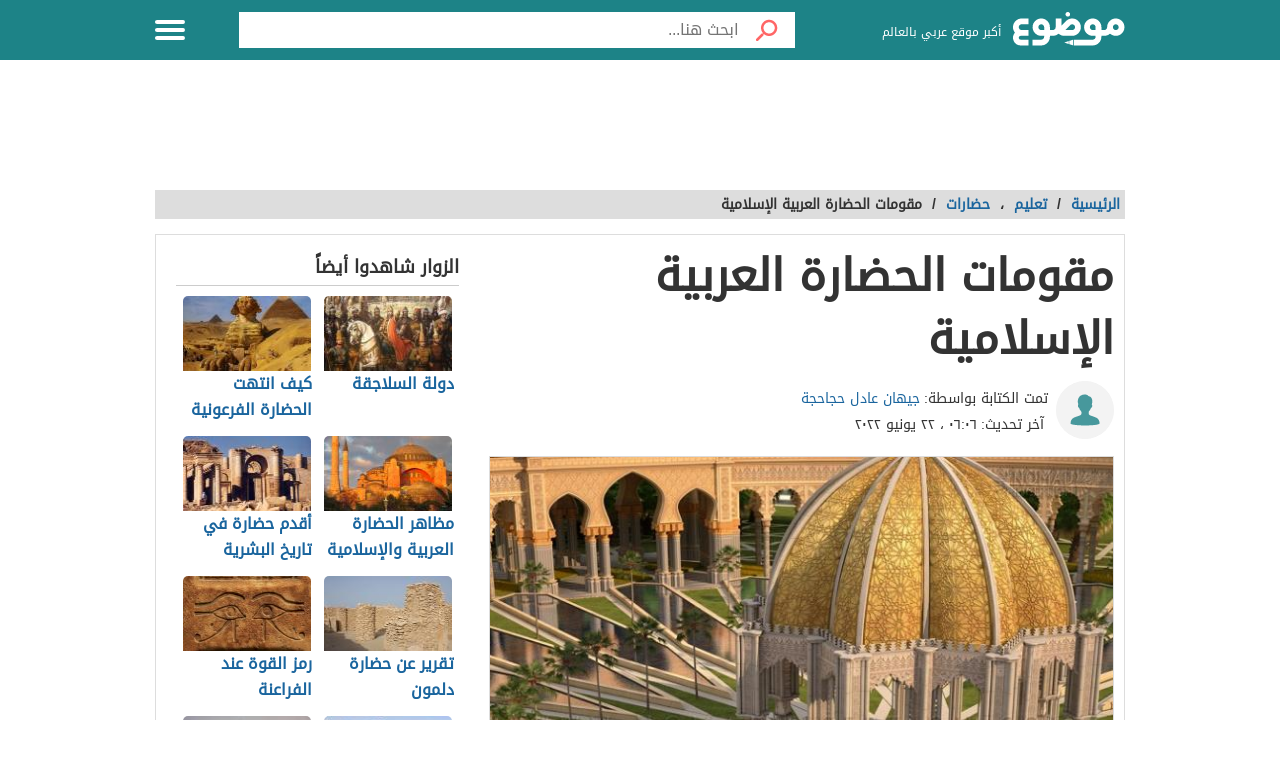

--- FILE ---
content_type: text/html; charset=UTF-8
request_url: https://mawdoo3.com/%D9%85%D9%82%D9%88%D9%85%D8%A7%D8%AA_%D8%A7%D9%84%D8%AD%D8%B6%D8%A7%D8%B1%D8%A9_%D8%A7%D9%84%D8%B9%D8%B1%D8%A8%D9%8A%D8%A9_%D8%A7%D9%84%D8%A5%D8%B3%D9%84%D8%A7%D9%85%D9%8A%D8%A9
body_size: 43074
content:
<!DOCTYPE html><html lang="ar" class="client-nojs" dir="rtl"><head><!-- Google tag (gtag.js) --><script async src="https://www.googletagmanager.com/gtag/js?id=G-HK45635168"></script><script>window.dataLayer = window.dataLayer || [];function gtag(){dataLayer.push(arguments);}gtag('js', new Date());gtag('config', 'G-HK45635168',{'content_group': 'تعليم/تعليم/حضارات'});</script><link rel="dns-prefetch" href="https://modo3.com" /><meta charset="UTF-8"><meta name="keywords" content="تعليم,حضارات,مقومات,الحضارة,العربية,الإسلامية" ><meta name="description" content=". مقوّمات الحضارة العربية الإسلاميّة . العقيدة . النظام الاجتماعي . المراجع مقوّمات الحضارة العربية الإسلاميّة تمتاز الحضارة العربية الإسلاميّة بالعراقة،" ><meta name="viewport" content="width=device-width, initial-scale=1"><title>مقومات الحضارة العربية الإسلامية - موضوع</title><link rel="shortcut icon" href="https://modo3.com/favicon.ico"><link rel="apple-touch-icon" sizes="180x180" href="https://modo3.com/apple-touch-icon-180x180.png"><link href="https://modo3.com/icon-hires.png" rel="icon" sizes="192x192" /><link href="https://modo3.com/icon-normal.png" rel="icon" sizes="128x128" /><meta name="application-name" content="موضوع"/>
    <meta name="msapplication-TileColor" content="#ffffff"/>
    <meta name="msapplication-square70x70logo" content="https://modo3.com/tiny.png"/>
    <meta name="msapplication-square150x150logo" content="https://modo3.com/square.png"/>
    <meta name="msapplication-wide310x150logo" content="https://modo3.com/wide.png"/>
    <meta name="msapplication-square310x310logo" content="https://modo3.com/large.png"/>
            <!--[if lt IE 9]>
    <link rel="stylesheet" href="/assets/css/oldIE.css">
    <script src="https://modo3.com/assets/js/html5-on-oldIE.js"></script>

<![endif]-->

        <link rel="preload" href="/assets/fonts/DroidArabicKufi-Regular.woff" as="font" type="font/woff2" crossorigin="anonymous"/><style type="text/css">html{font-size:16px;direction:rtl}html{height:100%}body{height:auto!important;min-height:100%!important;background-color:#fff;color:#333;padding:0;margin:0;font-size:.875rem}a{color:#1A659E;text-decoration:none;outline:none;line-height:inherit}a:hover{text-decoration:none}img,a img{border:none}img{display:inline-block;vertical-align:middle}textarea{height:auto;min-height:50px}th,td{margin:0;padding:0}h1,h2,h3,h4,h5,h6,p,hr,ul,ol,dl,dt,dd,form,blockquote,pre,address,fieldset,figure{margin:10px 0;margin:.625rem 0}hr{height:0;display:block;clear:both;margin:0;padding:0;border:1px solid #ddd;border-width:1px 0 0}table{width:100%;margin-bottom:15px;margin-bottom:.9375rem;border:1px solid #ddd;background-color:#fff}table th,table td{display:table-cell;padding:8px;border:1px solid #ddd;text-align:right;line-height:1rem}table th{background-color:#f1f1f1}h1{font-size:32px;font-size:2rem}h2{font-size:28px;font-size:1.75rem}h3{font-size:22px;font-size:1.375rem}h4{font-size:20px;font-size:1.25rem}h5{font-size:18px;font-size:1.125rem}h6{font-size:16px;font-size:1rem}h1,h2,h3,h4,h5,h6{line-height:1.4}.font-small{font-size:13px;font-size:.8125rem}.font-large{font-size:16px;font-size:1rem}button,input[type=button],.btn{display:inline-block;height:auto;padding:5px 10px;padding:.3125rem .625rem;border:0 none;outline:none;text-align:center;text-decoration:none;cursor:pointer;font-weight:700;font-size:12px;font-size:.75rem;line-height:1.4;border-bottom:2px solid #27b5bb;background-color:#33444e;color:#fff;white-space:normal;-moz-appearance:none;-webkit-appearance:none;-ms-appearance:none;-o-appearance:none;appearance:none}button:hover,input[type=button]:hover,.btn:hover{border-bottom:2px solid #000;text-decoration:none}.btn-lg{padding:10px 20px!important;padding:.625rem 1.25rem!important;font-size:16px!important;font-size:1rem!important}.btn-med{padding:7px 15px!important;padding:.4375rem 0.9375rem!important;font-size:13px!important;font-size:0.8125rem!important}.btn-sm{padding:5px 10px!important;padding:.3125rem 0.625rem!important;font-size:11px!important;font-size:0.6875rem!important}.btn-expand{display:block}.btn.disabled,.btn[disabled]{background-color:#66747e;color:rgba(221,221,221,.7);cursor:not-allowed;opacity:.7}.btn.disabled:hover,.btn[disabled]:hover{background-color:#56646e}input[type=text],.form-field{width:100%;height:30px;padding:5px;border:1px solid #ccc;font-size:14px;font-size:.875rem;line-height:30px;color:#000;-webkit-box-sizing:border-box;-moz-box-sizing:border-box;box-sizing:border-box}input[type=text]:focus,.form-field:focus{border:1px solid #0078bc}.form-field.disabled,.form-field[disabled],input[type=text]:disabled{background-color:#ddd;color:rgba(51,51,51,.7);cursor:default;opacity:.7}select,.form-select{width:100%;height:auto;padding:0;border:1px solid #bbb;font-size:14px;font-size:.875rem;line-height:1.4;color:#000;-webkit-box-sizing:border-box;-moz-box-sizing:border-box;box-sizing:border-box}select:hover,.form-select:hover{cursor:pointer}select option,.form-select option{padding:3px}textarea,.form-text-area{width:100%;padding:5px;border:1px solid #bbb;font-size:14px;font-size:.875rem;line-height:1.4;color:#999;-webkit-box-sizing:border-box;-moz-box-sizing:border-box;box-sizing:border-box}label.error{display:block;clear:both;margin-bottom:15px;padding:5px;background-color:red;color:#fff;font-size:13px;font-size:.8125rem;font-style:italic}.tooltip{width:150px;display:none;position:absolute;bottom:0;padding:5px;background-color:#000;font-size:13px;font-size:.8125rem;color:#fff;text-align:center;-moz-box-shadow:0 0 5px #ddd;-webkit-box-shadow:0 0 5px #ddd;box-shadow:0 0 15px #ddd;word-wrap:break-word;z-index:999}.tooltip.arrow:after,.tooltip.arrow:before{top:50%;border:solid transparent;content:" ";height:0;width:0;position:absolute}.arrow.arrow-top{width:0;height:0;border-left:10px solid transparent;border-right:10px solid transparent;border-bottom:10px solid #333;display:inline-block}.arrow.arrow-bottom{width:0;height:0;border-left:10px solid transparent;border-right:10px solid transparent;border-top:10px solid #333;display:inline-block}.breadcrumbs{display:block;overflow:hidden;margin:0 0 15px 0;margin:0 0 .9375rem 0;list-style-type:none}.breadcrumbs>*{display:inline;margin-left:5px;margin-left:.3125rem}.breadcrumbs .sign{line-height:1.2;direction:rtl}.breadcrumbs .current>*{color:#333}.off-menu{width:250px;width:15.625rem;position:absolute;top:0;bottom:0;right:-250px;right:-15.625rem;overflow-y:auto;background-color:#333;z-index:1001}.off-menu-icon:hover{text-decoration:none}.close-off-menu{display:none;position:absolute;top:0;bottom:0;right:0;left:0;cursor:pointer;z-index:1002}.off-menu ul{overflow:hidden;margin:0;padding:0;list-style-type:none}.off-menu ul li a,.off-menu ul li span{display:block;padding:10px;border-bottom:1px solid #222;color:#fff}.off-menu ul li a:hover,.off-menu ul li span:hover{background-color:#555;color:#aaa;text-decoration:none}.off-menu ul li ul li a{color:#bbb}.off-menu ul.item-sep li{border-bottom:1px solid #444}.off-menu ul.item-sep li a,.off-menu ul li ul:last-child{border-bottom:1px solid #222}.off-menu ul.item-no-sep li,.off-menu ul.item-no-sep li a,.off-menu ul li span{border-bottom:0 none}.tab-links ul:after,.tab-content ul:after{display:block;clear:both;content:''}.tab-links ul{width:410px;height:auto;overflow:hidden;margin:0;padding:0;list-style-type:none}.tab-links ul li{float:right;margin:0 10px;border:1px solid #bbb;-moz-border-radius:5px 5px 0 0;-webkit-border-radius:5px 5px 0 0;border-radius:5px 5px 0 0}.tab-links ul li a{display:block;padding:5px 20px;background-color:#f1f1f1;color:#333;-moz-border-radius:5px 5px 0 0;-webkit-border-radius:5px 5px 0 0;border-radius:5px 5px 0 0}.tab-links ul li.active{border-bottom:1px solid #fff}.tab-links ul li.active a{cursor:text}.tab-links ul li a:hover,.tab-links ul li.active a{background-color:#fff;text-decoration:none}.tab-content{margin-top:-1px;padding:10px;border:1px solid #bbb;background-color:#fff}.tab{display:none}.tab.active{display:block}.popup-overlay{width:100%;height:100%;display:none;position:fixed;top:0;left:0;background-color:#333;opacity:.5;z-index:1000}.popup-container,.popup-containerLarge{width:600px;display:none;position:fixed;top:120px;top:7.5rem;right:50%;margin-right:-305px;border:5px solid #33444e;background-color:#fff;z-index:999999}.popup-container .close{position:absolute;top:0;left:0;padding:1px 4px;background-color:#33444e;font-size:12px;font-size:.75rem;font-weight:700;color:#fff;cursor:pointer}.popup-container .close:hover{text-decoration:none}.popup-container .content{margin:15px 0 0;padding:0 10px 10px;overflow-y:auto}.popup-container .heightFixed{height:350px}.popup-container .heightAuto{height:auto}.popup-container .heightLarge{height:500px}.popup-containerLarge{width:750px;top:40px;margin-right:-375px}.back-to-top,.move-down{display:none;position:fixed;bottom:40px;right:10px;text-decoration:none;padding:5px;color:#777}.back-to-top:hover,.move-down:hover{text-decoration:none}.clearfix:before,.clearfix:after{visibility:hidden;display:block;font-size:0;content:" ";clear:both;height:0}.over-hidden{overflow:hidden}.width100{width:100%}.height100{height:100%}.left{float:left!important}.right{float:right!important}.float-none{float:none}.mar-0{margin:0!important}.mart-0{margin-top:0!important}.marr-0{margin-right:0!important}.marb-0{margin-bottom:0!important}.marl-0{margin-left:0!important}.pad-0{padding:0!important}.padt-0{padding-top:0!important}.padr-0{padding-right:0!important}.padb-0{padding-bottom:0!important}.padl-0{padding-left:0!important}.hide{display:none}.block{display:block}.inline-block{display:inline-block}.clear{clear:both}.clear-none{clear:none}.clear-inherit{clear:inherit}.clear-left{clear:right}.clear-right{clear:left}.dir-l{direction:ltr}.dir-r{direction:rtl}.centered{margin-right:auto;margin-left:auto;float:none!important}.text-left{text-align:left!important}.text-right{text-align:right!important}.text-center{text-align:center!important}.text-justify{text-align:justify!important}.inline-list{overflow:hidden;margin:0;padding:0;list-style-type:none}.inline-list li{float:right;margin-left:15px;margin-left:.9375rem}.inline-list li>*{display:block}.block-list{overflow:hidden;margin:0;padding:0;list-style-type:none}.block-list li{float:none;padding:5px}.block-list li>*{display:block}.list-disc{list-style-type:disc!important}.list-circle{list-style-type:circle!important}.list-decimal{list-style-type:decimal!important}.list-space{margin-right:15px!important;margin-right:0.9375rem!important;padding-right:20px!important;padding-right:1.25rem!important}.word-wrap{word-wrap:break-word}.color-default{color:#333}.color-gray{color:#999}.color-dark-gray{color:#777}.color-black{color:#000}.color-white{color:#fff}.color-red{color:red}.color-green{color:#00c555}.link-hoverColor:hover{color:#333}.link-hoverLine:hover{text-decoration:underline}.bord-gray{border:1px solid #ddd}.off-menu-wrapper{width:100%;overflow:hidden;position:relative}.inner-wrapper{position:relative;margin:auto}.row{width:100%;margin:0 auto 15px;margin:0 auto .9375rem}.wrapper:before,.wrapper:after,.row:before,.row:after{content:" ";display:table}.wrapper:after,.row:after{clear:both}.row .row:last-child{margin-bottom:0}.column,.columns{width:100%;float:right;padding-right:10px;padding-left:10px;padding-right:.625rem;padding-left:.625rem;-webkit-box-sizing:border-box;-moz-box-sizing:border-box;box-sizing:border-box;*padding:0}.grid-margin{margin:0 auto 15px;margin:0 auto .9375rem}@media screen and (min-width:970px){.large-1{width:8.33333%}.large-2{width:16.66667%}.large-3{width:25%}.large-4{width:33.33333%}.large-5{width:41.66667%}.large-6{width:50%}.large-7{width:58.33333%}.large-8{width:66.66667%}.large-9{width:75%}.large-10{width:83.33333%}.large-11{width:91.66667%}.large-12{width:100%}.hidden-desktop{display:none!important}.visible-desktop{display:block!important}}@media screen and (max-width:969px){img{max-width:100%;height:auto}.tab-links{width:100%!important;overflow:auto!important}.nav-bar-toggle{height:20px;padding:5px 20px;background-color:#f1f1f1;color:#333;cursor:pointer}.nav-bar{display:none;overflow:hidden}.nav-bar ul,.nav-bar ul li,.nav-bar ul li .sub-nav li{width:100%}.nav-bar ul li{float:none;border:0 none}.nav-bar ul li .sub-nav{position:static;border-right:5px solid #ddd}}@media screen and (min-width:768px) and (max-width:959px){.medium-1{width:8.33333%}.medium-2{width:16.66667%}.medium-3{width:25%}.medium-4{width:33.33333%}.medium-5{width:41.66667%}.medium-6{width:50%}.medium-7{width:58.33333%}.medium-8{width:66.66667%}.medium-9{width:75%}.medium-10{width:83.33333%}.medium-11{width:91.66667%}.medium-12{width:100%}.hidden-tablet{display:none!important}.visible-tablet{display:block!important}}@media screen and (max-width:767px){h1{font-size:22px;font-size:1.375rem}h2{font-size:18px;font-size:1.125rem}h3{font-size:16px;font-size:1rem}h4{font-size:14px;font-size:.875rem}h5{font-size:13px;font-size:.8125rem}h6{font-size:13px;font-size:.8125rem}h1,h2,h3,h4,h5,h6{line-height:1.4}.small-1{width:8.33333%}.small-2{width:16.66667%}.small-3{width:25%}.small-4{width:33.33333%}.small-5{width:41.66667%}.small-6{width:50%}.small-7{width:58.33333%}.small-8{width:66.66667%}.small-9{width:75%}.small-10{width:83.33333%}.small-11{width:91.66667%}.small-12{width:100%}.hidden-mobile{display:none!important}.visible-mobile{display:block!important}.popup-container{width:100%;top:0;right:0;margin-top:0;margin-right:0;-webkit-box-sizing:border-box;-moz-box-sizing:border-box;box-sizing:border-box}.popup-container .close{font-size:20px;font-size:1.25rem}.popup-container .content{margin:20px 0 0}.popup-container .heightFixed{height:400px}}@media screen and (min-width:480px) and (max-width:767px){.popup-container .heightFixed{height:200px}}/*! normalize.css v3.0.1 | MIT License | git.io/normalize */
 html{-ms-text-size-adjust:100%;-webkit-text-size-adjust:100%}body{margin:0}article,aside,details,figcaption,figure,footer,header,hgroup,main,nav,section,summary{display:block}audio,canvas,progress,video{display:inline-block;vertical-align:baseline}audio:not([controls]){display:none;height:0}[hidden],template{display:none}a{background:transparent}a:active,a:hover{outline:0}abbr[title]{border-bottom:1px dotted}b,strong{font-weight:700}dfn{font-style:italic}mark{background:#ff0;color:#000}small{font-size:80%}sub,sup{font-size:75%;line-height:0;position:relative;vertical-align:baseline}sup{top:-.5em}sub{bottom:-.25em}img{border:0}svg:not(:root){overflow:hidden}figure{margin:1em 40px}hr{-moz-box-sizing:content-box;box-sizing:content-box;height:0}pre{white-space:normal}button{overflow:visible}button,select{text-transform:none}button,html input[type="button"],input[type="reset"],input[type="submit"]{-webkit-appearance:button;cursor:pointer}button[disabled],html input[disabled]{cursor:default}button::-moz-focus-inner,input::-moz-focus-inner{border:0;padding:0}input{line-height:normal}input[type="checkbox"],input[type="radio"]{box-sizing:border-box;padding:0}input[type="number"]::-webkit-inner-spin-button,input[type="number"]::-webkit-outer-spin-button{height:auto}input[type="search"]::-webkit-search-cancel-button,input[type="search"]::-webkit-search-decoration{-webkit-appearance:none}fieldset{border:1px solid silver;margin:0 2px;padding:.35em .625em .75em}legend{border:0;padding:0}textarea{overflow:auto}optgroup{font-weight:700}table{border-collapse:collapse;border-spacing:0}td,th{padding:0}.full-slider.main-articles-slider,.full-slider.videos-slider{float:unset;max-width:100%}.full-slider.main-articles-slider .card,.full-slider.videos-slider .card{.article__image-wrapper{display:flex;flex:1}}.full-slider.main-articles-slider .next-arrow,.full-slider.main-articles-slider .prev-arrow,.full-slider.videos-slider .next-arrow,.full-slider.videos-slider .prev-arrow{font-size:18px;font-weight:500;color:#1D8387;background:none;border:none}.card__Action-wrapper{display:flex;align-items:center;justify-content:center;margin-top:20px}.full-slider.main-articles-slider .slider-item,.full-slider.videos-slider .slider-item{position:relative;.article__details{display:flex;flex:1;align-items:center;justify-content:center}.article__details .article__details__wrapper{display:flex;flex-direction:column}.article__details__description{font-size:16px;line-height:1.8;color:#474747}}.full-slider.main-articles-slider .article-tags,.full-slider.videos-slider .article-tags{list-style:none;margin:0;padding:0}.slider-dots{min-height:20px}.slides-container{display:flex;position:relative}.slides-container.hidden{display:none}.full-slider{display:flex;position:relative}.full-slider .slider-wrapper{width:100%;overflow:hidden}.full-slider .slider-wrapper .slides-container{display:flex;position:relative;width:100%}.full-slider.swiping .slider-wrapper .slides-container{transition:none!important}.full-slider .slider-dots{display:flex;justify-content:center;align-items:center;margin:0 10px}.full-slider .slider-dots .slider-dot{position:relative;display:inline-block;width:12px;height:12px;margin:0 5px;padding:0;cursor:pointer;font-size:0;background:none;border:0}.full-slider .slider-dots .slider-dot::before{background:#b4b4b4;border-radius:50%;content:"";display:inline-block;font-family:inherit;font-size:0;height:10px;position:static;width:10px;transition:all ease-in-out 0.3s}.full-slider .slider-dots .slider-dot.active::before{background:#1D8387;height:12px;width:12px}.article__contant-wrapper{display:flex;border:1px solid #DDD;border-top-right-radius:5px;border-bottom-right-radius:5px;align-items:center}.full-slider.main-articles-slider .article__image-wrapper img{height:442px}@media screen and (min-width:768px){.article__details .article__details__wrapper{padding:20px}.full-slider.main-articles-slider .slider-item img,.full-slider.videos-slider .slider-item img{width:100%;object-fit:cover}}@media screen and (max-width:767px){.article__contant-wrapper{display:flex;flex-direction:column;border:none}.article__details .article__details__wrapper{padding:none!important}.full-slider.main-articles-slider .slider-item,.full-slider.videos-slider .slider-item{.article__details{display:flex;flex-direction:column;align-items:center;justify-content:center}.full-slider.main-articles-slider .article__details__description{font-size:14px;line-height:20px;color:#474747}}.full-slider.main-articles-slider .article__image-wrapper{height:320px}.full-slider.main-articles-slider .article__image-wrapper img{height:320px}.full-slider.main-articles-slider .card__Action-wrapper{position:absolute;top:320px;left:0;right:0}.article__image-wrapper,.article__image-wrapper img{height:320px}}@font-face{font-family:'DroidArabicKufi-Regular';font-style:normal;font-weight:400;src:url(/assets/fonts/DroidArabicKufi-Regular.woff) format('woff');font-display:fallback}@font-face{font-family:'BalooBhaijaan2-Regular';font-style:normal;font-weight:400;src:url(/assets/fonts/BalooBhaijaan2-Regular.ttf) format('ttf');font-display:fallback}body,input,.form-field,select,.about-us.ar .about-us-title,.about-us.ar .about-us-text,.about-us.ar .media-block ul li .title{font:normal normal 16px/1.4 'DroidArabicKufi-Regular',sans-serif,Arial}body.custom-article-font{font:normal normal 16px/1.4 'BalooBhaijaan2-Regular',sans-serif,Arial;font-family:'BalooBhaijaan2-Regular',cursive!important}:root{--article-font-size:16px}.category-title a .icon{background:url(/assets/images/home-icons-3-v2.png) no-repeat}.category-title a:hover .icon{background:url(/assets/images/home-icons-hover-3-v2.png) no-repeat}.action-tools li a{background:url(/assets/images/tools-icons.png) no-repeat}.about-us-values ul li ::selection{background-color:#49cbd2;color:#000}::-moz-selection{background-color:#49cbd2;color:#000}.block-content{width:990px;margin:auto}.text{line-height:1.8}.text-en{font-family:Verdana,Arial;line-height:1.6;direction:ltr}.notification-msg{padding:5px 10px;background-color:#49cbd2}.header{height:60px;position:fixed;top:0;left:0;margin:auto;background-color:#fff;z-index:4000!important}.header.sticky,.header.inside{background-color:#1D8387}.header .logo-box{position:relative;margin-top:12px}.header .logo{width:112px;height:36px;display:inline-block;background-position:0 -133px}.header .logo svg{width:112px;height:36}.header .homepage-logo svg{width:100%!important;height:unset!important}.header .slogan{display:inline-block;margin:0 7px 0 0;vertical-align:middle;font-size:12px;color:#2B2B2B;font-weight:400}.header.sticky .slogan,.header.inside .slogan{color:#fff}.mawdoo3-tooltip{width:400px;display:none;position:absolute;top:55px;right:0;padding:7px 10px;background-color:#00b640;font-size:14px;text-align:center;color:#fff;z-index:999}.mawdoo3-tooltip .arrow{position:absolute;top:-8px;right:8px;border-bottom:8px solid #00b640;border-left:8px solid transparent;border-right:8px solid transparent;height:0;width:0}.mawdoo3-tooltip.active{display:block}.mawdoo3-tooltip.inactive{display:none}.header.sticky .row{width:990px}.header.sticky .logo,.header.inside .logo{background-position:0 -78px}.header.home .menu-icon.sticky{float:left;display:block}.header.home .menu-icon.sticky .line,.header.inside .menu-icon .line{background-color:#fff}.menu-icon{position:relative}.menu-icon .line{width:100%;height:4px;display:block;margin-bottom:4px;border-radius:5px;background-color:#27b5bb;transition:0.3s}.menu-icon .close{width:40px;height:25px;display:none;position:absolute;top:15px;left:0;background:none!important}.off-menu-icon{width:30px;height:20px;float:left;display:inline-block;position:relative;margin-top:20px}.off-menu-icon:hover,.menu-icon .close{cursor:pointer}.top-nav{height:40px;margin-top:18px;text-align:left;line-height:40px}.top-nav ul{display:inline-block;position:relative;margin:0;padding:0;list-style-type:none}.top-nav ul li{float:right;display:inline-block;margin-right:10px;color:#27b5bb}.top-nav ul li a{height:40px;float:right;display:inline-block;color:#27b5bb;font-size:14px;line-height:40px}.top-nav ul li a:hover{text-decoration:underline}.top-nav .user-account{position:relative;margin-right:0}.top-nav .user-account a{margin-right:10px}.top-nav .user-nav{max-width:100px;position:relative}.top-nav .user-nav:hover{text-decoration:none}.top-nav .user-nav .name{max-width:90px;max-height:40px;float:right;overflow:hidden;display:block;text-align:left}.top-nav .user-nav .arrow{width:0;height:0;position:absolute;top:17px;left:-13px;border-left:5px solid transparent;border-right:5px solid transparent;border-top:5px solid #27b5bb}.header.inside .user-nav .arrow,.top-nav.sticky .user-nav .arrow{border-top:5px solid #fff}.top-nav .user-account .info{min-width:200px;display:none;position:absolute;top:35px;left:0;padding:5px 10px;border-radius:2px;border:1px solid #ddd;background-color:#fff;line-height:30px}.top-nav .user-account .info *{display:block;line-height:20px;text-align:left;color:#333}.top-nav .user-account .info .logout{width:100%;height:35px;margin:20px 0 0;border-radius:2px;border:1px solid #ddd;background-color:#f8f8f8;line-height:35px;text-align:center;box-sizing:border-box}.top-nav .user-account .info .logout:hover{background-color:#ddd;text-decoration:none}.notify a{width:22px;height:22px!important;display:block;position:absolute;top:8px;left:-25px;background-position:-190px -256px}.notify a.active{background-position:-190px -279px}.top-nav.sticky .notify a,.top-nav.inside .notify a{top:0}.top-nav.sticky,.header.inside .top-nav{width:100%;display:none;position:absolute;top:60px;right:0;left:0;margin-top:0;background-color:#188086;line-height:40px;text-align:center}.top-nav.sticky ul,.header.inside .top-nav ul{width:970px;padding:0}.top-nav.sticky li a,.header.inside li a{color:#fff}.top-nav.sticky .notify a,.header.inside .notify a{margin-top:9px}.categoriesNav{width:16px;background-position:0 0}.writeNav{width:14px;background-position:-17px 0}.browseNav{width:16px;background-position:-32px 0}.search.inside{margin-top:12px}.search.inside .field,.search.home.sticky .field{width:500px;height:36px;outline:none}.search.inside .btn,.search.home.sticky .btn{width:56px;height:36px;background-color:#fff}.search.home.sticky .search-results,.search-results{position:absolute;top:36px;left:30px;right:0;border:1px solid #ddd;border-bottom:0 none;background-color:#fff;z-index:9999}.search-results a{display:block;padding:5px;border-bottom:1px solid #f8f8f8;text-align:right;color:#333}.search-results a:hover{background-color:#f8f8f8}.search.home .search-results{top:50px;left:0}.reg-info{line-height:28px}.main-area{width:900px;height:430px;position:relative;margin:70px auto 20px}.main-block{height:286px;margin:auto;padding-top:143px;background:url(/assets/images/home-img-4.jpg) no-repeat center;-webkit-background-size:cover;-moz-background-size:cover;-o-background-size:cover;background-size:cover}.side-block{width:575px;height:430px;position:absolute;top:0;background-color:#fff}.side-block a{display:inline-block;position:relative;opacity:.5}.side-block a:hover{opacity:1!important}.side-block a:hover .tooltip{display:block}.side-block a img{width:140px;height:105px;display:inline-block}.side-block.right{right:-578px}.side-block.left{left:-578px}.side-block.right a{float:left;margin:0 3px 3px 0}.side-block.left a{float:right;margin:0 0 3px 3px}.side-block.right a .tooltip{right:120px;z-index:0}.side-block.right a .tooltip.arrow:after,.side-block.right a .tooltip.arrow:before{right:-14px}.side-block.right a .tooltip.arrow:after{border-left-color:#000;border-width:7px;margin-top:-7px}.side-block.right a .tooltip.arrow:before{border-left-color:#000;border-width:8px;margin-top:-8px}.side-block.left a .tooltip{right:-120px}.side-block.left a .tooltip.arrow:after,.side-block.left a .tooltip.arrow:before{right:100%}.side-block.left a .tooltip.arrow:after{border-right-color:#000;border-width:7px;margin-top:-7px}.side-block.left a .tooltip.arrow:before{border-right-color:#000;border-width:8px;margin-top:-8px}.middle-block{position:relative;margin:0 50px;padding:10px 0 85px;border-radius:5px;background-color:rgba(0,0,0,.5);text-align:center}.brief{font-weight:700;font-size:20px;text-shadow:0 0 2px #000;color:#fff}.search.home{width:700px;height:50px;position:absolute;top:60px;right:50%;margin:0 -360px 0 auto;padding:10px;text-align:center}.search .field{float:right;padding:5px 0 5px 5px;border:0 none;line-height:36px;appearance:none;-webkit-appearance:none;box-sizing:border-box;background-color:#fff}.search .fieldOldIE{color:#999}.search.home .field{width:644px;height:50px}.search.home .field{outline:none}.search .btn{width:60px;float:right;border:0 none;font-size:15px;color:#fff}.search.home .btn{width:56px;height:50px;background-color:#fff}.search form{position:relative;margin:0}.search.home.sticky{width:580px;display:block;position:fixed;top:2px;margin-right:-165px;z-index:999999999;transition:0.3s}.container.home{padding:10px 0 20px}.container{padding:80px 0 20px}.inside-container{width:968px;padding:10px 0;border:1px solid #ddd;background-color:#fff}.search-container{min-height:400px;position:relative}.search-loading{width:950px;height:400px;position:absolute;top:15px;padding:0 20px;text-align:center;opacity:.6;z-index:-999}.search-loading img{margin-top:150px}.gsc-control-cse{min-height:calc(100vh - 237px)}.all-categories{width:970px;display:block;position:relative;margin:10px auto 30px;border-bottom:1px solid #ddd;font-size:22px;text-align:center;color:#333}.all-categories strong{width:190px;display:inline-block;position:absolute;top:-24px;right:50%;margin-right:-95px;padding:5px 0;background-color:#fff;color:#3c4a51}.category{margin-bottom:20px;border:1px solid #ddd}.category-title{margin:0;font-weight:400}.category-title a{min-height:50px;display:block;padding:15px}.category-title a .icon{display:table-cell;margin-left:15px}.category-title a .title{display:table-cell;padding-right:15px;vertical-align:middle;font-size:28px;color:#3c4a51}.category-title a:hover .title{color:#fff}.alaosra .category-title{border-bottom:2px solid #f15b26}.alaosra .category-title:hover{background-color:#f15b26}.alaosra .category-items a:hover{color:#f15b26}.category-title a .alaosra{width:48px;height:48px;background-position:-60px 0!important}.oloom-alard .category-title:hover{background-color:#c6b936}.oloom-alard .category-title{border-bottom:2px solid #c6b936}.oloom-alard .category-items a:hover{color:#c6b936}.category-title a .oloom-alard{width:48px;height:48px;background-position:-1200px 0!important}.aladab .category-title:hover{background-color:#deba28}.aladab .category-title{border-bottom:2px solid #deba28}.aladab .category-items a:hover{color:#deba28}.category-title a .aladab{width:48px;height:48px;background-position:-120px 0!important}.mal-o-a3mal .category-title:hover{background-color:#3450a3}.mal-o-a3mal .category-title{border-bottom:2px solid #3450a3}.mal-o-a3mal .category-items a:hover{color:#3450a3}.category-title a .mal-o-a3mal{width:48px;height:48px;background-position:-180px 0!important}.eslam .category-title:hover{background-color:#6dba86}.eslam .category-title{border-bottom:2px solid #6dba86}.eslam .category-items a:hover{color:#6dba86}.category-title a .eslam{width:48px;height:48px;background-position:-240px 0!important}.seha .category-title:hover{background-color:#3a9eb6}.seha .category-title{border-bottom:2px solid #3a9eb6}.seha .category-items a:hover{color:#3a9eb6}.category-title a .seha{width:48px;height:48px;background-position:-295px 0!important}.fan-eltahee .category-title:hover{background-color:#f7b916}.fan-eltahee .category-title{border-bottom:2px solid #f7b916}.fan-eltahee .category-items a:hover{color:#f7b916}.category-title a .fan-eltahee{width:48px;height:48px;background-position:-360px 0!important}.hawanat-o-nabatat .category-title:hover{background-color:#aeb83e}.hawanat-o-nabatat .category-title{border-bottom:2px solid #aeb83e}.hawanat-o-nabatat .category-items a:hover{color:#aeb83e}.category-title a .hawanat-o-nabatat{width:48px;height:48px;background-position:-420px 0!important}.tasleh-o-al3ab .category-title:hover{background-color:#f89a1e}.tasleh-o-al3ab .category-title{border-bottom:2px solid #f89a1e}.tasleh-o-al3ab .category-items a:hover{color:#f89a1e}.category-title a .tasleh-o-al3ab{width:48px;height:48px;background-position:-480px 0!important}.al3enah-blthat .category-title:hover{background-color:#5a429a}.al3enah-blthat .category-title{border-bottom:2px solid #5a429a}.al3enah-blthat .category-items a:hover{color:#5a429a}.category-title a .al3enah-blthat{width:48px;height:48px;background-position:-540px 0!important}.qesas-o-7ekayat .category-title:hover{background-color:#964298}.qesas-o-7ekayat .category-title{border-bottom:2px solid #964298}.qesas-o-7ekayat .category-items a:hover{color:#964298}.category-title a .qesas-o-7ekayat{width:48px;height:48px;background-position:-600px 0!important}.al7aya-o-almojtama3 .category-title:hover{background-color:#794399}.al7aya-o-almojtama3 .category-title{border-bottom:2px solid #794399}.al7aya-o-almojtama3 .category-items a:hover{color:#794399}.category-title a .al7aya-o-almojtama3{width:48px;height:48px;background-position:-660px 0!important}.fnoon .category-title:hover{background-color:#f3eb0c}.fnoon .category-title{border-bottom:2px solid #f3eb0c}.fnoon .category-items a:hover{color:#f3eb0c}.category-title a .fnoon{width:48px;height:48px;background-position:-720px 0!important}.taqneh .category-title:hover{background-color:#4b7fae}.taqneh .category-title{border-bottom:2px solid #4b7fae}.taqneh .category-items a:hover{color:#4b7fae}.category-title a .taqneh{width:48px;height:48px;background-position:-780px 0!important}.sport .category-title:hover{background-color:#92b746}.sport .category-title{border-bottom:2px solid #92b746}.sport .category-items a:hover{color:#92b746}.category-title a .sport{width:48px;height:48px;background-position:-840px 0!important}.monawa3at .category-title:hover{background-color:#aaa}.monawa3at .category-title{border-bottom:2px solid #aaa}.monawa3at .category-items a:hover{color:#aaa}.category-title a .monawa3at{width:27px;height:41px;background-position:-749px 0!important}.ta3leem .category-title:hover{background-color:#5163a3}.ta3leem .category-title{border-bottom:2px solid #5163a3}.ta3leem .category-items a:hover{color:#5163a3}.category-title a .ta3leem{width:48px;height:48px;background-position:-900px 0!important}.so2al-o-jawab .category-title:hover{background-color:#21bcbe}.so2al-o-jawab .category-title{border-bottom:2px solid #21bcbe}.so2al-o-jawab .category-items a:hover{color:#21bcbe}.category-title a .so2al-o-jawab{width:48px;height:48px;background-position:-960px 0!important}.alzawaj-o-al7oob .category-title:hover{background-color:#ee1c25}.alzawaj-o-al7oob .category-title{border-bottom:2px solid #ee1c25}.alzawaj-o-al7oob .category-items a:hover{color:#ee1c25}.category-title a .alzawaj-o-al7oob{width:48px;height:48px;background-position:-1020px 0!important}.feeding .category-title:hover{background-color:#49b747}.feeding .category-title{border-bottom:2px solid #49b747}.feeding .category-items a:hover{color:#49b747}.category-title a .feeding{width:48px;height:48px;background-position:-1260px 0!important}.hawl-el3alam .category-title:hover{background-color:#50bba1}.hawl-el3alam .category-title{border-bottom:2px solid #50bba1}.hawl-el3alam .category-items a:hover{color:#50bba1}.category-title a .hawl-el3alam{width:48px;height:48px;background-position:-1080px 0!important}.hekam-o-aqwaal .category-title:hover{background-color:#f7b916}.hekam-o-aqwaal .category-title{border-bottom:2px solid #f7b916}.hekam-o-aqwaal .category-items a:hover{color:#f7b916}.category-title a .hekam-o-aqwaal{width:48px;height:48px;background-position:-1140px 0!important}.wazen-orashaqa .category-title:hover{background-color:#dbe444}.wazen-orashaqa .category-title{border-bottom:2px solid #dbe444}.wazen-orashaqa .category-items a:hover{color:#dbe444}.category-title a .wazen-orashaqa{width:48px;height:48px;background-position:-1378px 0!important}.hamel-waweladah .category-title:hover{background-color:#e64461}.hamel-waweladah .category-title{border-bottom:2px solid #e64461}.hamel-waweladah .category-items a:hover{color:#e64461}.category-title a .hamel-waweladah{width:48px;height:48px;background-position:-1320px 0!important}.category-items{margin:0;padding:15px;list-style-type:none;background-color:#fff}.category-items li a{display:block;margin-bottom:10px;font-size:20px;color:#33444e}.category-items li a:hover{color:#27b5bb}.categories-tabs .links ul{width:auto;height:auto;overflow:hidden;margin:0;padding:0;list-style-type:none}.categories-tabs .links ul:after,.categories-tabs .content ul:after{display:block;clear:both;content:''}.categories-tabs .links ul li{float:right;margin:0;border:0 none}.categories-tabs .links ul li a{display:block;padding:5px 8px;background:none;font:bold 17px 'DroidArabicKufi-Regular',sans-serif,Arial;color:#2080c7;white-space:nowrap}.categories-tabs .links ul li a:hover{background:none;text-decoration:none}.categories-tabs .links ul li.active a{color:#5e5e5e;cursor:text}.categories-tabs .links ul li.active a,.categories-tabs .tab-links ul li.active a:hover{background:none}.categories-tabs .links ul li.active{border:1px solid #ccc;border-bottom:1px solid #fff;border-radius:5px 5px 0 0}.categories-tabs .content{margin-top:-1px;padding:10px 0;border:1px solid #ccc;border-width:1px 0 0;background:none}.categories-list{padding:0;list-style-type:none}.categories-list li{max-width:214px;margin-bottom:15px}.categories-list li.ad-mobile{max-width:100%}.categories-list .category-box{display:block;overflow:hidden;border-radius:5px 5px 0 0;border:1px solid #ddd;border-width:1px 1px 2px}.categories-list .category-box:hover{border-bottom:2px solid #ccc}.categories-list .title{height:45px;display:block;overflow:hidden;padding:5px;background-color:#fff;font:bold 15px/1.6 'DroidArabicKufi-Regular',sans-serif,Arial;word-wrap:break-word;line-height:33px;padding-bottom:18px;font-size:15px!important}.categories-more{width:100%}.breadcrumbs{padding:5px;background-color:#ddd;font-size:14px;font-weight:700}.breadcrumbs a:hover{text-decoration:underline}.article{margin-bottom:20px;border-bottom:1px solid #33444e}.article .title{margin-top:0;font-size:45px}.article-body .toc{overflow:hidden}.article-body .toc #toctitle{background-color:#F1EFEF;padding:9px 13px;box-sizing:border-box;border-bottom:2px solid #1D8387;display:flex;align-items:center;justify-content:space-between}.article-body .toc #toctitle h2{color:#000;font-size:1.125em;font-weight:700;line-height:30px;margin:0}.article-body .toc #toctitle img{width:36px;height:36px}.article-body .toc>ul{border-bottom:2px solid #E0E0E0;overflow:hidden;opacity:1;max-height:800px}.article-body .toc ul{padding:0;margin:0;list-style-type:none}.article-body .toc ul li{margin:0 13px 5px 13px}.article-body .toc ul li:first-child a{margin-top:8px}.article-body .toc ul li:last-child a{margin-bottom:8px}.article-body .toc ul li .tocnumber{color:#8e8d8d;margin-left:8px}.article-body .toc ul li .tocnumber::after{content:"."}.article-body .toc ul li a{display:block;font-size:1em;line-height:2.125em;font-weight:700}.article-body .toc ul li a:hover{color:#333}.article-body .toc ul ul{margin-right:15px;display:none}.article-body .toc ul li:only-child ul{display:block}.article .internal-img img{height:auto;max-width:449px;width:100%;margin:0 auto;display:block}.article .internal-img .description{display:block;text-align:center;font-style:italic}.article ::marker{color:#1D8387}.by{color:#555}.by a{display:inline-block;position:relative}.by img.author{width:40px;height:40px;border-radius:100%}.interactivity{margin:20px 0 10px}.interactivity .share{display:none;float:right;color:#545454}.interactivity .share ul{display:flex;margin:0;padding:0;list-style-type:none}.interactivity .share ul li{display:table-cell}.interactivity .share a{width:70px;height:25px;display:inline-block;margin-right:10px;padding-right:5px;font-weight:400;font-size:11px;color:#fff;line-height:25px}.interactivity .share a:hover{color:#333}.interactivity li.share-facebook a{background-color:#3c5a9a;background-position:-229px 0}.interactivity li.share-twitter a{background-color:#000;background-position:-229px -25px}.interactivity li.share-google a{background-color:#da4835;background-position:-229px -50px}.interactivity .views{float:left;color:#545454}.interactivity .views .icon{width:19px;height:12px;display:inline-block;background-position:-78px 0}.article-img{width:614px;height:292px;overflow:hidden;margin:10px 0;text-align:center}.article-img-content{margin:10px 0;position:absolute;top:-313px;right:0;border:1px solid #ddd}.article-img-content img{width:100%}.article-author{display:flex;padding:0 0 8px 0;align-items:center}.article-author .picture{display:flex;justify-content:center;align-items:center;background-color:#F3F3F3;width:58px;min-width:58px;height:58px;border-radius:100%;overflow:hidden;margin-left:8px}.article-author .picture img{max-width:58px;max-height:58px}.article-author .info{display:flex;flex-direction:column;justify-content:center;padding-top:0!important;font-size:var(--article-font-size)}.article-author .info p{font-size:.875em;margin:0;display:flex;flex-wrap:wrap;align-items:center;line-height:1.688em}.article-author .info p a{color:#1A659E;line-height:2em;text-decoration:none}.article-author .info p a,.article-author .info p span{display:inline-block;margin:0 4px}.article-author .verified-check{height:20px;margin-left:4px}.related-articles-list1{width:140px;float:right;margin-top:10px;list-style-type:none;background-color:#fff}.related-articles-list1_mobile{width:100%;float:unset;display:none;padding:0!important}.related-articles-list1_mobile a{color:#185C91!important}.related-articles-list1 .icon{width:14px;height:14px;display:inline-block;margin-left:5px;background-position:-102px 0}.related-articles-list1 li{margin-bottom:7px;padding-bottom:7px;border-bottom:1px solid #ddd;font-weight:700}.related-articles-list1 a:hover{color:#333}.related-articles-list1 .star{color:red}.article-text{overflow:hidden}.article-text a{color:#185C91}.article-text p a{color:#4586ff}.article-text ul a{color:#4586ff}.article-text .toc a{color:#185C91}.article-text,pre{font-size:16px;line-height:1.8}.article-text p br{display:none}.article-text p{overflow:hidden}.article-text .panel-quote{padding:16px 16px 42px 16px;display:block;border-radius:15px;background-color:#F6F6F8;margin:.5rem 0;position:relative}.article-text .panel-quote::after{content:"";background-image:url(/assets/images/quote_icon.svg);width:40px;height:30px;display:block;background-size:contain;background-repeat:no-repeat;position:absolute;left:10px;bottom:10px}.article-text .panel-quote p{margin:0}.article-text ul{padding-right:21px}.article .math img{width:auto;height:auto}@supports (-webkit-touch-callout:none){.article-text ul{padding-right:22px}}pre{font-family:'DroidArabicKufi-Regular',sans-serif,Arial}.related-articles-list2 .top-title{display:inline-block}.related-articles-list2 .top-title{margin-bottom:20px;font-size:16px;font-weight:700}.related-articles-list2 .support-by{overflow:hidden;float:left;margin:10px 0;font-weight:700;font-size:18px}.references{font-size:14px}.embedvideo{width:100%!important;height:250px}#dailymotion-pip-large-viewport.dailymotion-player-wrapper{bottom:10px!important;left:5px!important;right:auto!important;transform:none!important}#dailymotion-pip-small-viewport.dailymotion-player-wrapper{top:0!important;left:0px!important;right:auto!important;transform:none!important}.references-link:hover{cursor:pointer}.references-list{display:none}.wikitable td{line-height:1.5}.action-tools{margin:0;padding:5px 10px;list-style-type:none;border:1px solid #ddd;border-width:1px 1px 2px 1px;background-color:#f8f8f8}.action-tools li{display:inline-block;margin-left:10px;vertical-align:middle}.action-tools li a{display:inline-block;overflow:hidden;color:transparent}.action-tools #ca-nstab-main a{width:23px;height:27px;background-position:0 1px}.action-tools #ca-nstab-main a:hover{background-position:-36px 1px}.action-tools #ca-edit a{width:25px;height:25px;background-position:0 -30px}.action-tools #ca-edit a:hover{background-position:-36px -30px}.action-tools #ca-history a{width:26px;height:27px;background-position:0 -59px}.action-tools #ca-history a:hover{background-position:-36px -59px}.action-tools #ca-move a{width:25px;height:25px;background-position:0 -117px}.action-tools #ca-move a:hover{background-position:-36px -117px}.action-tools #ca-delete a{width:23px;height:26px;background-position:0 -88px}.action-tools #ca-delete a:hover{background-position:-36px -88px}.action-tools #ca-undelete a{width:23px;height:26px;background-position:0 -264px}.action-tools #ca-undelete a:hover{background-position:-36px -264px}.action-tools #ca-unprotect a{width:21px;height:25px;background-position:0 -147px}.action-tools #ca-unprotect a:hover{background-position:-36px -147px}.action-tools #ca-protect a{width:21px;height:25px;background-position:0 -294px}.action-tools #ca-protect a:hover{background-position:-36px -294px}.action-tools #ca-watch a{width:26px;height:25px;background-position:0 -177px}.action-tools #ca-watch a:hover{background-position:-36px -177px}.action-tools #ca-unwatch a{width:26px;height:25px;background-position:0 -324px}.action-tools #ca-disapprove a{width:21px;height:25px;background-position:0 -235px}.action-tools #ca-disapprove a:hover{background-position:-36px -235px}.action-tools #ca-articlepics a{width:25px;height:25px;background-position:0 -206px}.action-tools #ca-articlepics a:hover{background-position:-36px -206px}.write-article-title{margin-bottom:5px;border-bottom:1px solid #ccc}.write-article-title a.popup-icon{float:left;margin-top:25px}.write-article-title a.popup-icon:hover{color:#333}.write-article-links{border:0 none;border-collapse:separate;border-spacing:0 1em}.write-article-links tr td{border:1px solid #000}.write-article-links a:hover{color:#333}.write-article-list ul{max-height:500px;overflow:auto;margin:0!important;padding:0!important;border:0 none!important;list-style-type:none}.write-article-list ul li{margin-bottom:5px;padding:1px;border:1px solid #ddd;background-color:#fff}.write-article-list ul li a{display:block;padding:5px}.write-article-list ul li a.active,.write-article-list ul li a:hover{background-color:#ddd;color:#333}.write-article-list ul li .link{width:255px;display:inline-block}.write-article-list ul li .counter{display:inline-block}.write-article-list ul li .icon{width:18px;height:18px;float:left;display:inline-block;margin-top:2px;background-position:-121px 0}.write-article-body{margin-top:10px;padding-top:10px}.article-body{position:relative}.article-body .toc #toctitle.custom-article{background:yellow!important}.article-body .highlight-red{color:red!important}.article-body .highlight-green{color:green!important}.article-body .highlight-blue{color:blue!important}.article-body .highlight-darkGreen{color:darkgreen!important}.article-body .highlight-black{color:#000!important}.write-article-content{min-height:500px;position:relative;padding-top:10px;border:1px solid #ddd;background-color:#fff}.write-article-content .link{width:43%;display:inline-block;margin:0 0 20px 4%;vertical-align:middle}.write-article-content .link:hover{color:#333}.write-article-content.loading{opacity:.4}.write-article-content .loading{position:absolute;top:20%;right:37%}#new-article .form-field{margin:15px 0}.style-form fieldset{padding:15px 10px}.style-form .title{margin-bottom:30px}.style-form .field{overflow:hidden;margin-bottom:20px}.style-form label{display:block;margin-bottom:5px}.style-form .form-field,.style-form .form-select{height:40px;line-height:40px}.style-form .extended-login{float:right}.style-form .forgot{float:left}.style-form .btn{width:100%}.change-pass{padding-top:15px}.partners{padding:0;list-style-type:none}.partners li{overflow:hidden;margin-bottom:30px;padding:10px;list-style-type:none;border:1px solid #ddd;border-width:1px 1px 2px;background-color:#fff}.partners li:hover{border-bottom:2px solid #ccc}.partners li .img{width:370px;float:right;text-align:center}.partners li .info{width:530px;float:left;margin:0 20px;text-align:justify}.media-container{width:100%;overflow:hidden;margin:20px 0;border-bottom:2px solid #ddd;background-color:#fff}.media-title{padding:10px;border-bottom:2px solid #f8f8f8}.media-title a{float:left;font-size:14px;line-height:38px}.media-title a:hover{text-decoration:underline}.media-articles{list-style-type:none;margin:20px auto 0;padding:0;text-align:center}.media-articles li{width:200px;display:inline-block;margin:0 10px}.media-articles li span{width:180px;height:180px;display:block;margin-bottom:5px;padding:10px;border-radius:100%;border:3px solid #ddd;background-color:#fff;box-shadow:2px 2px 5px #ddd;line-height:180px}.media-articles li img{max-width:180px}.media-articles li a{display:block;margin:10px 0 20px}.media-articles li a:hover{text-decoration:underline}.media-articles li a:hover span{border:3px solid #27b5bb}.media-link{line-height:48px}.media-link:hover{text-decoration:underline}.uni-title{width:100%;overflow:hidden;display:block;padding-top:50px}.uni-list{padding:0}.uni-list li{width:16%;float:right;margin:0 0 10px 10px;font-size:15px}.side-box{padding:10px 10px 0}.side-box .top-title{display:block;padding-bottom:5px;border-bottom:1px solid #ccc;font-size:18px}.side-box .list{overflow:hidden;padding:0;list-style-type:none}.side-box .list.vertical li{height:135px;float:right;overflow:hidden;margin-bottom:5px;padding:0 5px 0 5px;box-sizing:border-box}.side-box .list.horizontal li{display:block;overflow:hidden;margin-bottom:10px}.side-box .list li a{display:block;overflow:hidden;font-weight:700;line-height:1.8;word-wrap:break-word}.side-box .list li img,.side-box .list li .img{width:128px;height:75px;display:block;margin:0 auto;border-radius:5px 5px 0 0;background-color:#49cbd2}.side-box .list li .img{background-position:40px -176px}.side-box .list li.largeImg{height:155px}.side-box .list li.largeImg img{width:270px;height:100px}.side-box .list li .title{display:block;overflow:hidden;font-size:16px;word-wrap:break-word}.side-box .list li .title-noImg{height:130px;padding:5px;background-color:#f8f8f8;font-size:20px;line-height:30px;box-sizing:border-box}.side-box .list li a:hover{color:#333}.side-box .list.vertical li .title{height:55px;line-height:26px}.user-profile .side small{display:block;font-size:12px;color:#999}.user-profile .side small.email{margin-bottom:5px;padding:5px 0;border-top:1px solid #ddd}.user-profile form{margin-bottom:30px}.user-profile .form-field{width:100%!important}.back-to-top{width:31px;height:33px;background-position:-223px -85px}.move-down{width:31px;height:33px;background-position:-223px -128px}.social-media{display:flex;margin:3px 0}.social-media a{width:20px;height:20px;display:inline-block;margin-left:10px;padding:5px;border:1px solid #ccc;background-color:#fff}.social-media a:hover{border:1px solid #27b5bb;opacity:.5;transition:border 1s;transition:opacity 0.5s}.social-media a.facebook{background-position:-57px -23px}.social-media a.twitter{background:#fff}.social-media a.instagram{background-position:-86px -23px}.footer{padding:10px 0 0;border-top:1px solid #ddd;font-size:14px}.footer .newsletter form{margin:15px 0 0 0}.footer .newsletter label{display:block;margin-bottom:10px}.footer .newsletter input{float:right}.footer .newsletter .field{width:240px}.footer .newsletter .btn{height:30px;border:0 none;background-color:#27b5bb}.footer .newsletter .btn:hover{border:0 none}.footer a:hover{text-decoration:underline}.footer .links{float:left;margin:0 60px 0 10px}.footer .links a{display:block;margin-right:10px;color:#333;line-height:36px}.footer .copyrights{padding:0;margin:10px 0;color:#545454}footer .poweredBy{padding:0;margin:10px 0;display:flex}footer .poweredByText{margin-inline:2px;margin-top:6px;color:#545454}footer .social-media{margin:10px 0}#Leaderboard,#MPU{text-align:center}.ads-top{margin:0 auto 20px;text-align:center}.ads-side{margin-bottom:20px;text-align:center}.screen-off{position:absolute;top:-10000px}.wikiEditor-preview-contents .thumb.tleft{display:block!important;float:none!important;clear:both!important}.wikiEditor-preview-contents .magnify{display:none!important}.printfooter{display:none}#togglelink{display:inline-block}.checker-info .img{float:right}.checker-info .img img{width:100px;height:100px;border-radius:100%}.checker-info .about{width:500px;float:right;margin:0 20px 20px 0;line-height:2}.checker-info .about .name{margin-bottom:20px}.admin-container .tab-links ul{padding:0!important}.admin-container .tab-links ul li{margin:0!important}.about-us .about-us-title{margin:30px 0 10px;font-weight:700;font-size:30px;text-align:center;font:normal normal 30px/1.4 'DroidArabicKufi-Regular',sans-serif,Arial}.about-us.ar .about-us-title{font-weight:700;font-size:30px}.about-us .about-us-text,.about-us .media-block ul li .title{overflow:hidden;font-family:'Myriad Pro',sans-serif,Arial;font-size:18px}.about-us.ar .about-us-text{line-height:1.8}.about-us .blk{overflow:hidden;margin:20px 0}.about-us .header-blk{padding:0 50px;background:url(/assets/images/about-us/about-us-header-img.jpg) no-repeat center center;background-size:cover;text-align:center;color:#fff}.about-us .header-blk .logo{margin:50px auto 0}.about-us .header-blk .link{display:block;margin:0 0 20px;padding:20px 0;border-bottom:1px solid #fff;font-size:30px}.about-us .header-blk .text-brief{margin-bottom:50px}.about-us .icons-grid{width:100%;overflow:hidden;margin:15px 0 0;padding:0;list-style-type:none}.about-us .icons-grid.en li{float:left}.about-us .icons-grid li img{width:170px;height:170px}.about-us .icons-grid li .label{display:block;margin-top:10px}.about-us .knowledge-blk{text-align:center}.about-us .knowledge-blk p,.about-us .new-era-blk p{width:70%;margin:auto}.about-us .new-era-blk{text-align:center}.about-us .mobile-app{margin-top:50px;text-align:center}.about-us .media-block ul{margin:0;padding:0;list-style-type:none}.about-us .media-block ul li{height:280px;float:left;position:relative;display:inline-block;margin-bottom:20px}.about-us.ar .media-block ul li{float:right}.about-us .media-block ul li .title{height:70px;position:relative;border-bottom:1px solid #000;font-weight:bold!important;font-size:17px}.about-us .media-block ul li .title a{color:#333}.about-us .media-block ul li .title small{position:absolute;bottom:0;right:0}.about-us .media-block ul li .read-more{position:absolute;bottom:10px;left:50%;margin-left:-38px;padding:5px;border-radius:2px;background-color:#27b5bb;font-size:12px;color:#fff}.about-us.ar .media-block ul li .read-more{margin-left:-32px}.about-us .media-block ul li:hover{background-color:#f8f8f8}.about-us.ar .media-block .about-us-text{font-size:14px}.about-us .users-blk{padding:0 50px;background:url(/assets/images/about-us/about-us-users-blk.jpg) no-repeat center bottom;background-size:cover;text-align:center;color:#fff}.about-us .users-blk .about-us-title{margin:50px 0 30px}.about-us .users-blk .about-us-text{font-size:18px}.about-us .users-blk .email-btn{display:inline-block;margin:30px 0 50px;padding:10px 15px;border-radius:5px;background-color:#27b5bb;color:#fff}.about-us .users-blk .email-btn:hover{background-color:#33444e}.about-us-grid{list-style-type:none}.about-us-grid li{overflow:hidden}.about-us-grid li .title{font-weight:700}.about-us-grid li .info .blk{margin-bottom:20px}.about-us-grid li p{margin:5px 0;line-height:1.5}.about-us-grid li .read-more:hover{text-decoration:underline}.about-us-grid li small,.about-us .media-block ul li small{display:block;font-weight:400;color:#777}.owner-box{display:flex;justify-content:space-between;max-width:645px}.owner-box .expert-img{display:inline-block;margin-left:10px}.owner-box .expert-img img{width:75px;height:75px;border-radius:100%}.owner-box .info{padding-top:10px;width:100%}.owner-box .info p{margin:0}.owner-box .info a{color:#000;text-decoration:underline}.minutes-of-reading{display:flex;gap:8px;margin-inline:16px;align-items:end;font-size:14px}.minutes-of-reading .clock{margin:1px 0}.writing-policies{margin-bottom:30px;padding-bottom:30px;border-bottom:1px solid #ddd}.writing-policies .policies-content-blk2{display:none}.writing-policies .policies-content .text{line-height:30px}.experts-of-category{display:flex;flex-flow:wrap;list-style-type:none;margin:30px 0 0 0;padding:0}.experts-of-category li{margin-bottom:15px}.experts-of-category li .img img{width:180px;height:180px;border-radius:100%;object-fit:cover}.experts-of-category li .name{margin-bottom:20px;font-size:24px}.experts-of-category li .position{line-height:30px;color:#555}.experts-of-category li .brief-expert{line-height:1.8}.experts-of-category .socialmedia{height:23px;margin-top:7px}.experts-of-category .socialmedia .icon{height:23px;display:inline-block;margin-left:10px}.experts-of-category .socialmedia .linkedin{width:20px;background:url(/assets/images/social-media-icons.jpg) no-repeat;background-position:0 0}.experts-of-category .socialmedia .facebook{width:12px;background:url(/assets/images/social-media-icons.jpg) no-repeat;background-position:-35px 0}.experts-of-category .socialmedia .twitter{width:23px;background:url(/assets/images/social-media-icons.jpg) no-repeat;background-position:-62px 0}.experts-of-category .socialmedia .instagram{width:20px;background:url(/assets/images/social-media-icons.jpg) no-repeat;background-position:-98px 0}.writing-policies .policies-content-blk1 .read-more{display:none}.grecaptcha-badge{visibility:hidden}.visitors-questions{border:1px solid #ddd;margin:.625rem 0}.visitors-questions .head{display:flex;justify-content:space-between;box-sizing:border-box;padding:8px 14px;background-color:#1D8387}.visitors-questions .head h2{margin:0;font-size:18px;line-height:36px;color:#fff}.visitors-questions .head .logo{display:flex;align-items:center;color:#fff}.visitors-questions .head .logo a{font-size:0}.visitors-questions .head .logo span{line-height:21px;font-size:14px;margin-left:4px;font-weight:700}.visitors-questions .head .logo svg{fill:#fff;height:24px}.visitors-questions ul{padding:0!important;list-style:none;margin:0}.visitors-questions ul li{box-sizing:border-box;padding:6px 16px;border-bottom:1px solid #ddd}.visitors-questions ul li:last-child{border-bottom:0}.visitors-questions ul li>a{display:block}.visitors-questions ul li a{font-size:16px;line-height:24px;margin:0 0 6px 0;font-weight:700}.visitors-questions ul li a:hover{color:#333}.visitors-questions ul li .question{display:flex;align-items:center}.visitors-questions ul li .question img{width:40px;height:40px;border-radius:50px;margin-left:8px}.visitors-questions ul li .question p{flex:1;margin:0;font-size:14px;line-height:21px}.visitors-questions ul li .question p a{font-weight:700;color:#1A659E;font-size:14px}.visitors-questions ul li .question p a:hover{color:#333}.mw-header{height:60px;color:#fff;position:fixed;top:0;right:0;width:100%;z-index:99;transition:all 260ms ease}.mw-header .block-content{display:flex;justify-content:space-between}.mw-header .mw-head-item:first-child{margin-right:10px;min-width:110px}.mw-header .mw-head-item:last-child{margin-left:10px;min-width:110px;display:flex;align-items:center;justify-content:flex-end}.mw-header .mw-burger-btn{display:none;border:0;align-items:center;justify-content:center;background:unset}.mw-header.mw-header-sticky .mw-burger-btn svg path{fill:#000}.mw-header ul{margin:0!important;padding:0;list-style:none;font-size:0}.mw-header ul li{display:inline-block}.mw-header ul li a{display:block;color:#fff;line-height:60px;padding:0 12px;font-size:14px;transition:all 300ms ease}.mw-header ul li a:hover{opacity:.6}.mw-header .mw-logo{display:block;line-height:0}.mw-header .mw-logo svg{width:104px;margin:14px 0}.mw-header .mw-logo svg .logo-fill{transition:all 300ms ease}.mw-header .header-search-box{position:relative;overflow:hidden;height:36px;border:1px solid rgba(0,0,0,.15);border-radius:8px;margin:11px 0;display:none}.mw-header .header-search-box input[type=search]{width:100%;height:100%;border:0;outline:unset;padding:0 14px;font-size:14px;background-color:#fff}.mw-header .header-search-box button{position:absolute;top:0;left:0;width:36px;height:100%;border:0;background-color:#ED706B;border-radius:7px;display:flex;align-items:center;justify-content:center}.mw-header-sticky{background:#FFFFFE;box-shadow:0 10px 50px rgb(0 0 0 / 7%);border-bottom:1px solid #ececec}.mw-header-sticky .header-search-box{display:block}.mw-header-sticky ul li a{color:#000}.mw-header-sticky .mw-logo svg .logo-fill{fill:#55C5CD}.mw-side-menu-overlay{position:fixed;z-index:99999999;background-color:rgba(255,255,255,.53);width:100%;height:100%;transition:all 260ms ease;overflow:hidden;left:0}.inner-wrapper{left:0;transition:all 260ms ease}.mw-side-menu-overlay.closed{width:0}.mw-side-menu-overlay .mw-burget-menu-btn-close{border:0;display:inline-flex;align-items:center;justify-content:center;background-color:unset;position:absolute;left:288px;top:10px}.mw-side-menu-overlay .mw-side-menu{width:275px;height:100%;background-color:#157377;position:absolute;left:0;top:0;display:flex;align-items:center;justify-content:center}.mw-side-menu-overlay .mw-side-menu ul{width:100%;max-height:100vh;overflow-y:auto;padding:32px 32px 70px 32px;box-sizing:border-box;list-style:none;margin:0!important}.mw-side-menu-overlay .mw-side-menu ul li{display:block}.mw-side-menu-overlay .mw-side-menu ul li a{display:block;padding:16px 0;border-bottom:1px solid rgba(255,255,255,.15);color:#fff}.mw-side-menu-overlay .mw-side-menu ul li:last-child a{border-bottom:0}.mw-side-menu-overlay .mw-side-menu .social-icons{position:absolute;bottom:0;width:100%;box-sizing:border-box;padding:18px 32px;display:flex;justify-content:center;border-top:1px solid rgba(255,255,255,.15);background-color:#157378}.mw-side-menu-overlay .mw-side-menu .social-icons a{margin:0 8px}@media screen and (min-width:970px){.header{right:0;transition:0.5s}.header.sticky{transition:1s}.header.home .menu-icon{display:none}.header .logo{vertical-align:bottom}.top-nav{z-index:999}.ads-top{width:970px}.interactivity .share{opacity:1!important}}@media screen and (max-width:969px){.header{width:100%}.header.sticky .row,.block-content{width:100%}.header .slogan{position:absolute;bottom:10px}.header.sticky .slogan{display:none}.mawdoo3-tooltip{width:300px;top:45px;right:5px;left:5px;padding:7px 0;font-size:12px}.search .btn{width:20%;max-width:54px;position:absolute;top:0;right:0}.search .field{width:100%!important;padding-right:60px;line-height:30px}.search.inside.search-onMobile .field{padding-right:54px}.search-loading{width:80%;padding:0 10%}.menu-icon .line{background-color:#27b5bb}.search.home{right:95px}.side-nav{width:230px;height:100%;position:fixed;top:0;bottom:0;left:-250px;overflow-y:auto;padding:10px 10px 0;background-color:#188086;text-align:right;z-index:1;padding-top:50px}.side-nav ul{margin:0;padding:0}.side-nav ul li{height:40px;float:none;display:block;margin:0}.side-nav ul li a{display:block;font-size:14px;color:#fff}.side-nav .icon{height:14px;display:inline-block;margin-left:10px;vertical-align:middle}.social-media{float:right}.social-media a.facebook:hover,.social-media a.twitter:hover,.social-media a.instagram:hover{border:1px solid #beedef;opacity:1}.main-area{position:static}.main-area,.side-block{width:auto;height:auto}.main-block{height:auto;padding:20px 0}.middle-block{margin:0 10px;padding:1px 10px 10px;border-radius:0}.brief{line-height:30px;font-size:16px;text-align:right}.search.home{width:auto!important;position:static;margin:0;padding:0}.search.home .btn{width:20%;max-width:60px}.side-block a{opacity:1}.side-block.right{position:static;margin-top:10px;text-align:center}.side-block.right a{float:none}.side-block.right a .tooltip{width:auto;max-height:34px;display:block;overflow:hidden;position:absolute;left:0;right:0;bottom:0;padding:5px;background-color:#000;font-size:13px;font-size:.8125rem;color:#fff;text-align:right;box-shadow:0 0 15px #ddd;word-wrap:break-word}.all-categories{width:auto}.inside-container{border:0 none}.side-box .list li a{line-height:2}.interactivity .views{float:right;margin-top:5px}.partners li .img,.partners li .info{width:auto;float:none}.partners li .img{margin-bottom:20px}.partners li .info{text-align:right}h3.media-title a{display:none}.back-to-top,.move-down{right:auto;left:5px}.interactivity{margin:10px 0 25px}.interactivity .share{display:flex}.interactivity .share ul{display:flex!important;gap:10px;align-items:center;justify-content:center}.interactivity .share ul li{color:#333;display:flex;align-items:center}.interactivity .share ul li:hover{cursor:pointer}.interactivity .share a{width:45px;height:45px;margin-right:0;padding-right:0;text-indent:-3000px}.interactivity li.share-facebook{background-color:#3c5a9a}.interactivity li.share-facebook a{background-position:0 -257px}.interactivity li.share-twitter{background-color:#000}.interactivity li.share-google{background-color:#da4835}.interactivity li.share-google a{background-position:-90px -257px}.interactivity li.share-whatsapp{background-color:#18ac12}.interactivity li.share-whatsapp a{background-position:-135px -253px}.interactivity .read-more-article{display:none;padding:0 5px;background-color:#f0f3f3;border-top:1px solid #dee3e3}.interactivity .read-more-article .read{float:right}.interactivity .read-more-article ul{width:100%!important;display:block;margin:0!important;padding:0!important;list-style-type:none}.interactivity .read-more-article ul li{display:flex;overflow:hidden}.interactivity .read-more-article ul li:last-child{border-top:1px solid #dee3e3}.interactivity .read-more-article a{display:flex;font-weight:700;text-decoration:none;color:#fff;line-height:25px;word-wrap:break-word;margin:5px 0;overflow:hidden;width:100%!important}.interactivity .read-more-article a img{width:75px;height:45px;display:inline-block;margin-left:10px;border:1px solid #ddd;vertical-align:text-top}.interactivity .read-more-article a span{flex:1;width:300px;display:inline-block;color:#185C91}.style-box .upload-img .or span{margin:15px 0!important}.media-articles{width:100%!important}.user-profile .side{margin-bottom:30px}.footer{padding-bottom:50px;background-image:none!important}.footer.home{padding-bottom:0}.footer .links a{margin:5px 0}.ads-top{margin:10px auto}.interactivity.about-us-social-list .share ul li a{text-indent:1000px}.interactivity.about-us-social-list .share{position:relative}.about-us-latest-news ul li .img-side img{width:100%}.about-us-values ul li{margin-bottom:10px}.side-box{padding:10px 0}.side-box .list.vertical li{height:unset;padding:5px}.side-box .list.vertical li a{border:1px solid #ddd;border-width:1px 1px 2px;max-width:128px;margin:0 auto;border-radius:5px 5px 0 0;overflow:hidden}.side-box .list.vertical li a span:not(.img){padding:5px;font-size:15px}.side-box .list.vertical li a span.title{padding-bottom:18px}.panel-quote{padding-bottom:36px ​!important}.article-text .panel-quote::after{width:30px;height:20px}.visitors-questions .head h2{line-height:26px;font-size:16px;border:0}.visitors-questions .head h2::before{display:none}.visitors-questions .head .logo span{line-height:18px;font-size:12px}.visitors-questions ul li h3{font-size:14px}.mw-header{height:auto}.mw-header ul{display:none}.mw-header .mw-burger-btn{display:flex}.mw-header .header-search-box{height:32px;margin:8px 0 8px 10px}.mw-header .header-search-box button{width:32px;padding:8px}.mw-header .mw-logo svg{margin:12px 0;width:90px}}@media screen and (min-width:768px) and (max-width:969px){#search_home.search-onMobile{right:138px;position:fixed;top:0px!important;z-index:5555;left:74px}.search-results{left:27px}.side-box .list li .title{max-width:600px}.write-article-list ul li .link{width:auto}.middle-block{min-height:100px;padding:20px 50px}.side-block.right{max-height:215px;overflow:hidden}.uni-list li{width:40%}}@media screen and (max-width:767px){.header{height:auto;padding-bottom:10px}.search .btn,.header.sticky .btn{background-repeat:no-repeat;background-position:3px 2px!important;background-size:24px 24px!important}.home.search .btn{background-position:7px 5px!important;background-size:40px 40px!important}.side-box .list.vertical li .title{line-height:33px!important;padding-bottom:18px}.header.sticky{height:50px;padding-bottom:0}.header.sticky .logo-onMobile{width:78px!important;background-position:-148px 0;vertical-align:top}.header .logo svg{width:78px!important}.header .logo svg{width:112px!important}.header.sticky .logo svg{width:78px!important}.search.inside{margin:0}.search-results{left:0}.search-onMobile .search-results{top:30px;left:10px}.menu-icon{position:absolute;top:0;left:0}.menu-icon .line{height:3px}.off-menu-icon,.header.sticky .off-menu-icon{width:20px;margin-top:17px}.middle-block{min-height:130px}.related-articles-list1{width:100%;position:static!important}.write-article-title a.popup-icon{float:right;clear:both;margin:0 0 10px}.write-article-links a,.write-article-content .link{width:100%;display:block}.categories-tabs .links ul li a{padding:5px;font-size:15px}.article-text h2{border:1px solid #fff;line-height:20px}.article-text h2:before{width:0;height:0;position:absolute;top:auto;right:0;content:"";display:block;border-top:10px solid transparent;border-bottom:10px solid transparent;border-right:10px solid #188086}.article-body .toc h2{border:1px solid #f8f8f8}.checker-info .img{float:none;text-align:center}.checker-info .about{width:auto;float:none;margin-right:0}.checker-info .about .name{text-align:center}.media-link{line-height:normal}.footer{position:static!important;height:100%}.footer .social-media{float:none}.footer .newsletter{margin:20px 0}.footer .links{float:right;margin:0 0 0 30px}.footer .copyrights{text-align:right}.embedvideo{width:100%!important;height:200px}.uni-list li{width:90%}.about-us .media-block ul{width:90%;margin:auto}.about-us .about-us-title{font-size:24px}.about-us .header-blk .logo{max-width:160px}.about-us .header-blk .link{font-size:24px}.about-us .icons-grid li{margin-bottom:30px}.about-us .knowledge-blk p,.about-us .new-era-blk p{width:90%}.about-us .media-block ul li,.about-us .media-block ul li .read-more{position:static}.about-us .media-block ul li .read-more{margin-left:0}.about-us .media-block ul li{height:auto;padding-bottom:10px}.about-us .users-blk{padding:0 30px}.article-body{margin-top:5px}.owner-box{display:flex;flex-direction:column}.minutes-of-reading{display:flex;gap:10px;align-items:end;margin-right:67px;margin-bottom:7px}.related-articles-list1{display:none}.related-articles-list1_mobile{display:block}.article-img{display:none}.article-img-content{position:relative;top:unset;right:unset;border:0}.search input[type="submit"]{text-indent:-99999px}.search-onMobile{width:auto!important;display:block!important;position:absolute;top:10px!important;left:30px;right:95px;margin:0!important;padding:0!important;z-index:4000!important}#search_home.search-onMobile{position:fixed}.search-onMobile .field{width:95%!important;height:30px!important;line-height:28px!important;font-size:12px}.search-onMobile input[type="submit"]{width:30px!important;height:28px!important;margin:1px 0;background-color:#fff!important}.search.inside.search-onMobile .field{padding-right:30px}.ask-aquestion{padding:8px 0}.ask-aquestion p.mobile{display:block}.ask-aquestion p.desktop{display:none}.ask-aquestion .ask-btn,.ask-aquestion p{font-size:16px}.ask-aquestion-popup .modal-content .section{padding:0 16px}}@media screen and (min-width:480px) and (max-width:767px){.side-box .list li .title{max-width:300px}}@media screen and (max-width:480px){.side-block.right{margin:0 5px}.side-block.right a{width:31.3%;float:left;margin:5px 1%}.side-block.right a img{width:100%;height:110px}.interactivity .read-more-article ul{width:100%}.interactivity .read-more-article a span{width:180px;height:41px;overflow:hidden;line-height:1.4;font-size:15px;padding-left:46px}.related-articles-list2 .top-title{display:block}.related-articles-list2 .top-title{margin-bottom:0}.related-articles-list2 .support-by{float:none;text-align:left}.about-us-grid li .title,.about-us-grid li .info{width:100%;margin-bottom:5px}.writing-policies .policies-content-blk1{height:160px;overflow:hidden;position:relative}.writing-policies .policies-opacity:before{content:'';width:100%;height:100%;position:absolute;left:0;top:0;background:linear-gradient(transparent 60px,white)}.writing-policies .policies-content-blk1 .read-more{width:0;height:0;display:block;border-left:12px solid transparent;border-right:12px solid transparent;border-top:12px solid #aaa;position:absolute;bottom:0;right:50%;margin-right:-12px;z-index:999}}@media screen and (max-width:479px){.side-block.right a{width:48%}}@media only screen and (-webkit-min-device-pixel-ratio:2) and (max-width:767px),only screen and (min--moz-device-pixel-ratio:2) and (max-width:767px),only screen and (-o-min-device-pixel-ratio:2/1) and (max-width:767px),only screen and (min-device-pixel-ratio:2) and (max-width:767px),only screen and (min-resolution:192dpi) and (max-width:767px),only screen and (min-resolution:2dppx) and (max-width:767px){.header .logo{background-position:0 -94px}.header.inside .logo{background-position:0 -41px}.header.sticky .logo{background-position:0 0}.search.home .btn{background-color:#fff;background-position:-28px -134px}.search.inside .btn{background-color:#fff;background-position:-29px -141px}.interactivity li.share-facebook a{background-position:0 -191px}.interactivity li.share-twitter a{background-position:-50px -191px}.interactivity li.share-google a{background-position:-100px -191px}.interactivity li.share-whatsapp a{background-position:-150px -191px}.social-media a{background-color:#fff}.social-media a.facebook{background-position:-173px -142px}.social-media a.twitter{background-position:-148px -140px}.social-media a.instagram{background-position:-167px -102px}}.cookie-disclaimer{display:none;overflow:hidden;position:fixed;bottom:0;left:0;right:0;background-color:#000;color:#fff;z-index:999}.cookie-disclaimer .action-btn{text-align:left}.cookie-disclaimer .action-btn a{display:inline-block;border:1px solid #000;margin-top:10px;font-size:24px;color:#fff;text-align:center}.cookie-disclaimer .action-btn a:hover{color:#2080c7}.feedback-feature{margin:15px 0;padding:15px 0;border-radius:10px;background-color:#f4f4f4;text-align:center}.feedback-feature .label{display:block;margin-bottom:10px;font-size:18px;text-align:center}.feedback-feature .option{width:40px;height:40px;display:inline-block;margin:0 5px;border-radius:50%;font-weight:700;line-height:40px;text-align:center}.feedback-feature .option.yes{border:2px solid #185D18;color:#185D18}.feedback-feature .option.yes:hover{background-color:#185D18;color:#fff}.feedback-feature .option.no{border:2px solid #525252;color:#525252}.feedback-feature .option.no:hover{background-color:#525252;color:#fff}.form-style{overflow:hidden;position:relative;margin-top:15px}.form-style .blk{width:100%}.form-style .label{display:inline-block;margin-bottom:5px;font-weight:700}.form-style .form-element{width:100%;height:46px;margin-bottom:20px;padding:0 5px;border-radius:5px;border:1px solid #ddd;outline:0 none}.form-style .form-element.textarea{resize:none;height:92px}.form-style .text-danger,.text-danger{margin:-20px 0 20px;font-size:12px;color:#dc3545}.form-style .required{color:#dc3545}.form-style input{box-sizing:border-box}.form-style .btn-style{height:36px;display:inline-block;padding:0 25px;border:0 none;border-radius:5px;box-shadow:0 2px 8px 0 rgba(50,80,140,.3);font-weight:700;line-height:36px;font-size:14px;text-align:center}.form-style .btn-style.btn-primary{background-color:#27b5bb;color:#fff}.form-style.thanks-msg{text-align:center}.form-style.thanks-msg p{margin-bottom:30px;font-weight:700;font-size:18px}.form-style.thanks-msg .btn-style{margin-bottom:30px}.form-style .options-blk .option-row{overflow:hidden;margin:5px 0}.form-style .options-blk .option-row input{float:right}.form-style .options-blk .option-row label{width:90%;float:right}.form-style .options-blk .option-row .form-element{margin-bottom:0}.form-style .options-blk .text-danger{margin:0}.recaptcha-div{width:304px;margin:10px auto}.references{display:none;background:#f8f8f8;margin:0px!important;border-width:0 1px 1px;border:1px solid #eaeaea;border-top-style:initial;box-sizing:border-box;padding-left:15px;width:100%}.references li:first-child{padding-top:15px}.references li:last-child{padding-bottom:15px}.references-title{cursor:pointer;font-weight:400;margin-bottom:0;padding:9px 8px;border:1px solid #eaeaea!important;border-bottom:2px solid #27b5bb!important}.references li:target{padding-top:60px;margin-top:-60px}.sign::after{margin:0 10px;font-size:20px;color:#2080c7;content:"[+]"}.on::after{content:"[-]"!important}#product-blk{max-width:355px;text-align:right}.product-img{width:234px;height:234px;object-fit:contain;margin-bottom:10px}.buy-now-btn{background:#3fb5bb;color:#fff;font-size:16px;border:0;border-radius:4px;display:block;text-decoration:none;max-width:236px;height:43px;line-height:2.5;margin-left:auto;text-align:center}.product-description{margin-bottom:0;color:#333}.product-description a{color:#34a8ad;text-decoration:none}.buy-now-btn:hover,.buy-now-btn:focus,.buy-now-btn:active{background:#34a8ad}.amazon-price{display:inline-block;font-weight:700}.infographic{display:flex;align-items:center;justify-content:center;margin:0 auto}.article-summary{padding-left:15px!important;margin:50px 0 30px 0}.article-summary .brief-blk{background:#DDF2F7;border-radius:16px;position:relative;padding:10px 35px 37px 8px;color:#333}.article-summary .brief-blk .summary-title{display:flex;align-items:center;padding-right:4px;gap:1rem;margin:8px 0;font-size:18px;font-weight:700;line-height:32px}.article-summary .brief-blk .summary-brief{margin:0;padding:0;font-size:16px;font-weight:400;line-height:32px}.article-summary .brief-blk .frame{width:98%;height:98%;position:absolute;top:-15px;left:-11px}.article-summary .brief-blk .frame .qute{position:absolute}.article-faqs{border:1px solid #C7C7C7;background:#fff;border-radius:8px;padding:10px 20px 20px 20px;margin:30px 0}.article-faqs input{display:none}.article-faqs .faqs-title{display:flex;align-items:center;font-size:18px;font-weight:700;line-height:32px;padding-right:4px;gap:.5rem;margin-bottom:20px}.article-faqs .accordion{display:flex;flex-direction:column;gap:.5rem;list-style:none;padding:0;margin:0}.article-faqs .question{padding-bottom:2px}.article-faqs label{position:relative;display:flex;padding:1px 3px 1px 30px;color:#000;font-size:14px;font-weight:700;cursor:pointer;transition:all 0.3s ease;line-height:32.4px;color:#188086;border-radius:10px;background:#F9F9F9}.article-faqs label:after{font-family:"Font Awesome 5 Free";content:url(/assets/images/arrow_down.svg);position:absolute;left:10px}.article-faqs input:checked+label:after{content:url(/assets/images/arrow_up.svg);position:absolute;left:10px}.article-faqs .accordion__content{overflow:hidden;max-height:0em;transition:all 0.4s cubic-bezier(.865,.14,.095,.87)}.article-faqs .accordion__content .answer{font-size:14px;font-weight:400;max-width:95%;line-height:28px;color:#1E1E1E;margin:0}.article-faqs ul{list-style:disc}.article-summary ul{list-style:disc}.article-faqs input[name=panel]:checked~.accordion__content{max-height:100em}@media screen and (min-width:768px){.article-summary .brief-blk{border-radius:16px}.article-summary .brief-blk .frame{border:4px solid #000;border-radius:16px}.article-summary .brief-blk .frame .qute{top:-24px;left:-15px}.article-summary .brief-blk .frame img{width:53px;height:33px}.infographic{padding:20px}}.article-slideshow .categories-list .title{font-size:15px!important}.article-slideshow .article{margin-bottom:0;border-bottom:none}.sponserdBy{display:flex;margin:20px 0}.sponserdBy .sponserdByText,.sponserdBy .sponserdByDate{font-size:14px;line-height:22.4px;display:flex;color:#555}.sponserdBy .sponserdByLogo{width:100px;height:56px;margin:0 20px}@media (max-width:767px){.article-summary .brief-blk{border-radius:8px}.article-summary .brief-blk .frame .qute{top:-12px;left:-12px}.article-summary .brief-blk .frame{border:3.66px solid #000;border-radius:8px}.article-summary .brief-blk .frame img{width:30px;height:22px}.article-faqs .faqs-title{font-size:18px;justify-content:center}.article-faqs .question,.article-faqs .answer{font-size:14px}.infographic{padding-inline:20px}#accessibility_tools #close_btn_AT{display:inline-block!important}}#accessibility_tools{position:fixed;top:25vh;left:0;z-index:9999;background:#1D8387A8;display:flex;border-radius:0 5px 5px 0}#accessibility_tools button{background:transparent;border:none;padding:11px 7px}#accessibility_tools #close_btn_AT{padding-left:0;display:none}#close_btn_AT img{transform:rotate(180deg)}#open_btn_AT{transform:scale(1,.1);opacity:0;transition:300ms;width:0}.at_buttons{transition:300ms}.hide_AT .at_buttons{transform:scale(1,.1);opacity:0;width:0;height:0}.hide_AT #open_btn_AT{transform:scale(1,1);opacity:1;width:auto;height:46px}#accessibility_tools:not(.hide_AT) #open_btn_AT{padding:0}#mw-content-text{font-size:var(--article-font-size)}#mw-content-text h1{font-size:2em}#mw-content-text h2{font-size:1.75em}#mw-content-text h3{font-size:1.375em}#mw-content-text h4{font-size:1.25em}#mw-content-text h5{font-size:1.125em}#mw-content-text h6{font-size:1em}#mw-content-text table{font-size:1em}.article-text ul{padding-right:1.3em}.related-articles-list1_mobile{font-size:16px}@media screen and (max-width:767px){#mw-content-text h1{font-size:1.375em}#mw-content-text h2{font-size:1.125em}#mw-content-text h3{font-size:1em}#mw-content-text h4{font-size:.875em}#mw-content-text h5{font-size:.8125em}#mw-content-text h6{font-size:.8125em}}.categoriesNav,.writeNav,.browseNav,.search-loading .logo,.social-media a,.interactivity .share a,.interactivity .views .icon,.related-articles-list1 .icon,.write-article-list ul li .icon,.side-box .list li .img,.categories-list .img,.notify a{background-image:url(/assets/images/icons-v19.png);background-repeat:no-repeat}.search .btn,.search.home.sticky .btn{background-image:url(/assets/images/search.svg);background-repeat:no-repeat;background-position:12px 4px;background-size:30px 30px}.home.search .btn{background-position:7px 5px;background-size:40px 40px}@media screen and (min-width:970px){.header .logo,.header.sticky .logo,.header.inside .logo{background-repeat:no-repeat;background-size:200px 272px}.header .logo{background-position:0 -94px}.header.sticky .logo,.header.inside .logo{background-position:0 -42px}}.footer{background:#f8f8f8}@media screen and (max-width:969px){.categoriesNav,.writeNav,.browseNav,.search-loading .logo,.social-media a,.interactivity .share a,.interactivity .views .icon,.related-articles-list1 .icon,.write-article-list ul li .icon,.side-box .list li .img,.categories-list .img,.notify a{background-image:url(/assets/images/icons-v19.png);background-repeat:no-repeat}.footer{background:#f8f8f8}}@media only screen and (-webkit-min-device-pixel-ratio:2) and (max-width:767px),only screen and (min--moz-device-pixel-ratio:2) and (max-width:767px),only screen and (-o-min-device-pixel-ratio:2/1) and (max-width:767px),only screen and (min-device-pixel-ratio:2) and (max-width:767px),only screen and (min-resolution:192dpi) and (max-width:767px),only screen and (min-resolution:2dppx) and (max-width:767px){.interactivity .share a,.social-media a,.interactivity .read .icon{background-image:url(/assets/images/icons12-2px.png);background-repeat:no-repeat;background-size:200px 272px}}</style>
            <!-- Facebook Card -->
            <meta property="og:title" content="مقومات الحضارة العربية الإسلامية - موضوع">
            <meta property="og:type" content="article">
            <meta property="og:url" content="https://mawdoo3.com/مقومات_الحضارة_العربية_الإسلامية">
            <meta property="og:image" content="https://modo3.com/thumbs/fit630x300/130627/1480005387/%D9%85%D9%82%D9%88%D9%85%D8%A7%D8%AA_%D8%A7%D9%84%D8%AD%D8%B6%D8%A7%D8%B1%D8%A9_%D8%A7%D9%84%D8%B9%D8%B1%D8%A8%D9%8A%D8%A9_%D8%A7%D9%84%D8%A5%D8%B3%D9%84%D8%A7%D9%85%D9%8A%D8%A9.jpg">
            <meta property="og:site_name" content="موضوع">
            <meta property="og:description" content=". مقوّمات الحضارة العربية الإسلاميّة . العقيدة . النظام الاجتماعي . المراجع مقوّمات الحضارة العربية الإسلاميّة تمتاز الحضارة العربية الإسلاميّة بالعراقة،">
            <!-- /Facebook Card -->

            <!-- Twitter Card -->
            <meta name="twitter:card" content="summary_large_image">
            <meta name="twitter:site" content="@mawdoo3">
            <meta name="twitter:title" content="مقومات الحضارة العربية الإسلامية - موضوع">
            <meta name="twitter:description" content=". مقوّمات الحضارة العربية الإسلاميّة . العقيدة . النظام الاجتماعي . المراجع مقوّمات الحضارة العربية الإسلاميّة تمتاز الحضارة العربية الإسلاميّة بالعراقة،">
            <meta name="twitter:image" content="https://modo3.com/thumbs/fit630x300/130627/1480005387/%D9%85%D9%82%D9%88%D9%85%D8%A7%D8%AA_%D8%A7%D9%84%D8%AD%D8%B6%D8%A7%D8%B1%D8%A9_%D8%A7%D9%84%D8%B9%D8%B1%D8%A8%D9%8A%D8%A9_%D8%A7%D9%84%D8%A5%D8%B3%D9%84%D8%A7%D9%85%D9%8A%D8%A9.jpg">
            <!-- /Twitter Card -->
            <link rel="canonical" href=https://mawdoo3.com/مقومات_الحضارة_العربية_الإسلامية /><meta name="thumbnail" content="https://modo3.com/thumbs/fit192x110/130627/1480005387/مقومات_الحضارة_العربية_الإسلامية.jpg" /><meta name='theme-color' content='#009999'><!-- BEGIN Google Publisher library and Moat Yield CODE -->

<!-- END Google Publisher library and Moat Yield CODE --><style>
.pagination {
    display: flex;
    justify-content: center;
    flex-direction: row-reverse;
    margin-top:40px;
}
.pagination .pagination-pages {
    display: flex;
    justify-content: center;
    flex-direction: row-reverse;
}
.pagination a {
    color: #212B36;
    text-decoration: none;
    height:32px;
    width:32px;
    border: #DFE3E8 1px solid;
    border-radius:4px;
    display:flex;
    justify-content:center;
    align-items:center;
    margin:0 4px;
    font-weight: 700;
}

.pagination a.active {
    border-color: #1A659E;
    color: #1A659E;
}
.next.disabled,
.prev.disabled{
    pointer-events: none;
    background-color: #919EAB;
    border-color:#919EAB;
    opacity: 0.5;
}

.pagination a:hover:not(.active) {background-color: #ddd;}
</style></head><body>
            <!-- Google Analytics -->
                <script>(function(i,s,o,g,r,a,m){i['GoogleAnalyticsObject']=r;i[r]=i[r]||function(){(i[r].q=i[r].q||[]).push(arguments)},i[r].l=1*new Date();a=s.createElement(o),m=s.getElementsByTagName(o)[0];a.async=1;a.src=g;m.parentNode.insertBefore(a,m)})(window,document,'script','//www.google-analytics.com/analytics.js','ga');ga('create', 'UA-11715036-5', 'mawdoo3.com');ga('set', 'contentGroup1', 'تعليم');ga('send', 'pageview');</script>
                <script>var siteUrl=''</script>
            <!-- End Google Analytics -->        <script type="text/javascript">
            // parameters: [name]:cookie-name
            // return: null if cookie not exist or value if cookie exist.
            function getCookie(name) {
                var nameEQ = name + "=";
                var ca = document.cookie.split(';');
                for (var i = 0; i < ca.length; i++) {
                    var c = ca[i];
                    while (c.charAt(0) == ' ')
                        c = c.substring(1, c.length);
                    if (c.indexOf(nameEQ) == 0)
                        return c.substring(nameEQ.length, c.length);
                }
                return null;
            }

            function CheckIfUserLoS(c) {
                var img = $('img[src*="//bcp.crwdcntrl"]');
                if (img.attr('src').indexOf("act") > -1) {
                    img1 = img.attr('src').substring(0, img.attr('src').indexOf("/act"));
                    if (c == "wpCreateaccount") {
                        $('img[src*="//bcp.crwdcntrl"]').attr('src', img1.attr('src') + '/act=Singup');
                    } else {
                        $('img[src*="//bcp.crwdcntrl"]').attr('src', img1.attr('src') + '/act=Login');
                    }
                } else {
                    if (c == "wpCreateaccount") {
                        $('img[src*="//bcp.crwdcntrl"]').attr('src', img.attr('src') + '/act=Singup');
                    } else {
                        $('img[src*="//bcp.crwdcntrl"]').attr('src', img.attr('src') + '/act=Login');
                    }
                }
            }

            window.mobilecheck = function() {
                var check = false;
                (
                    function(a) {
                        if (/(android|bb\d+|meego).+mobile|avantgo|bada\/|blackberry|blazer|compal|elaine|fennec|hiptop|iemobile|ip(hone|od)|iris|kindle|lge |maemo|midp|mmp|mobile.+firefox|netfront|opera m(ob|in)i|palm( os)?|phone|p(ixi|re)\/|plucker|pocket|psp|series(4|6)0|symbian|treo|up\.(browser|link)|vodafone|wap|windows ce|xda|xiino/i.test(a) || /1207|6310|6590|3gso|4thp|50[1-6]i|770s|802s|a wa|abac|ac(er|oo|s\-)|ai(ko|rn)|al(av|ca|co)|amoi|an(ex|ny|yw)|aptu|ar(ch|go)|as(te|us)|attw|au(di|\-m|r |s )|avan|be(ck|ll|nq)|bi(lb|rd)|bl(ac|az)|br(e|v)w|bumb|bw\-(n|u)|c55\/|capi|ccwa|cdm\-|cell|chtm|cldc|cmd\-|co(mp|nd)|craw|da(it|ll|ng)|dbte|dc\-s|devi|dica|dmob|do(c|p)o|ds(12|\-d)|el(49|ai)|em(l2|ul)|er(ic|k0)|esl8|ez([4-7]0|os|wa|ze)|fetc|fly(\-|_)|g1 u|g560|gene|gf\-5|g\-mo|go(\.w|od)|gr(ad|un)|haie|hcit|hd\-(m|p|t)|hei\-|hi(pt|ta)|hp( i|ip)|hs\-c|ht(c(\-| |_|a|g|p|s|t)|tp)|hu(aw|tc)|i\-(20|go|ma)|i230|iac( |\-|\/)|ibro|idea|ig01|ikom|im1k|inno|ipaq|iris|ja(t|v)a|jbro|jemu|jigs|kddi|keji|kgt( |\/)|klon|kpt |kwc\-|kyo(c|k)|le(no|xi)|lg( g|\/(k|l|u)|50|54|\-[a-w])|libw|lynx|m1\-w|m3ga|m50\/|ma(te|ui|xo)|mc(01|21|ca)|m\-cr|me(rc|ri)|mi(o8|oa|ts)|mmef|mo(01|02|bi|de|do|t(\-| |o|v)|zz)|mt(50|p1|v )|mwbp|mywa|n10[0-2]|n20[2-3]|n30(0|2)|n50(0|2|5)|n7(0(0|1)|10)|ne((c|m)\-|on|tf|wf|wg|wt)|nok(6|i)|nzph|o2im|op(ti|wv)|oran|owg1|p800|pan(a|d|t)|pdxg|pg(13|\-([1-8]|c))|phil|pire|pl(ay|uc)|pn\-2|po(ck|rt|se)|prox|psio|pt\-g|qa\-a|qc(07|12|21|32|60|\-[2-7]|i\-)|qtek|r380|r600|raks|rim9|ro(ve|zo)|s55\/|sa(ge|ma|mm|ms|ny|va)|sc(01|h\-|oo|p\-)|sdk\/|se(c(\-|0|1)|47|mc|nd|ri)|sgh\-|shar|sie(\-|m)|sk\-0|sl(45|id)|sm(al|ar|b3|it|t5)|so(ft|ny)|sp(01|h\-|v\-|v )|sy(01|mb)|t2(18|50)|t6(00|10|18)|ta(gt|lk)|tcl\-|tdg\-|tel(i|m)|tim\-|t\-mo|to(pl|sh)|ts(70|m\-|m3|m5)|tx\-9|up(\.b|g1|si)|utst|v400|v750|veri|vi(rg|te)|vk(40|5[0-3]|\-v)|vm40|voda|vulc|vx(52|53|60|61|70|80|81|83|85|98)|w3c(\-| )|webc|whit|wi(g |nc|nw)|wmlb|wonu|x700|yas\-|your|zeto|zte\-/i.test(a.substr(0, 4)))
                            check = true;
                    }
                )(
                    navigator.userAgent || navigator.vendor || window.opera
                );
                return check;
            }
            window.tabletcheck = function() {
                var check = false;
                (
                    function(a) {
                        if (navigator.userAgent.toLowerCase().match(/tablet|ipad/i)) check = true
                    }
                )(
                    navigator.userAgent || navigator.vendor || window.opera
                );
                var userAgent = navigator.userAgent.toLowerCase();
                if (!check) {
                    if ((userAgent.search("android") > -1) && !(userAgent.search("mobile") > -1)) {
                        check = true;
                    }
                }
                return check;
            }
            window.devicecheck = function() {
                if (window.tabletcheck()) {
                    return "tablet";
                } else if (window.mobilecheck()) {
                    return "mobile";
                } else {
                    return "desktop";
                }
            }
            var checkScenario = function(pos) {
                /**
                 * Mobile scenario: for mobiles and tablets that width is less than 768
                 * Desktop scenario: for desktops only
                 * Note: if mobile or tablet width larger than or equal 768 then Leaderboard will take desktop scenario and MPU will take mobile scenario
                 */
                var deviceCheck = window.devicecheck();
                var innerWidth = window.innerWidth;
                var scenario = 'desktop';
                if (deviceCheck == 'mobile' || (deviceCheck == 'tablet' && innerWidth < 768)) {
                    scenario = 'mobile';
                } else if ((deviceCheck == 'mobile' || deviceCheck == 'tablet') && pos == 'MPU') {
                    scenario = 'mobile';
                }
                return scenario;
            }
            var checkMyRelatedScenario = function() {
                var deviceCheck = window.devicecheck();
                var innerWidth = window.innerWidth;
                var scenario = 'desktop';
                if (deviceCheck == 'mobile' || (deviceCheck == 'tablet' && innerWidth < 768)) {
                    scenario = 'mobile';
                }
                return scenario;
            }
        </script>

                <!--Wrapper-->
        <div class="off-menu-wrapper">
            <div class="inner-wrapper"><a id="close-off-menu" class="close-off-menu" name="startFromTop"></a>
                <!--Side Navigation - On Mobile and Tablet-->
                <nav id="side-nav" class="side-nav hidden-desktop">
                <ul>
                    <li><a href="/#categories">
                        <span class="icon">
                            <svg xmlns="http://www.w3.org/2000/svg" width="16" height="16" viewBox="0 0 16 16" fill="none">
                                <path d="M6.83643 13.1428H14.8364V14.2857H6.83643V13.1428Z" fill="white"/>
                                <path d="M2.93355 13.7143L1.45927 15.1886L2.26498 16L4.5507 13.7143L2.26498 11.4286L1.45355 12.2343L2.93355 13.7143Z" fill="white"/>
                                <path d="M6.83643 7.42859H14.8364V8.57145H6.83643V7.42859Z" fill="white"/>
                                <path d="M2.93355 7.99995L1.45927 9.47423L2.26498 10.2857L4.5507 7.99995L2.26498 5.71423L1.45355 6.51995L2.93355 7.99995Z" fill="white"/>
                                <path d="M6.83643 1.71423H14.8364V2.85709H6.83643V1.71423Z" fill="white"/>
                                <path d="M2.93355 2.28571L1.45927 3.76L2.26498 4.57143L4.5507 2.28571L2.26498 0L1.45355 0.805714L2.93355 2.28571Z" fill="white"/>
                            </svg>
                        </span>التصنيفات</a>
                    </li>
                    <li><a href="/خاص:أجدد_الصفحات">
                        <span class="icon">
                            <svg xmlns="http://www.w3.org/2000/svg" width="16" height="16" viewBox="0 0 16 16" fill="none">
                                <path d="M5.14287 4.85714C5.14287 5.33053 4.75911 5.71429 4.28573 5.71429C3.81235 5.71429 3.42859 5.33053 3.42859 4.85714C3.42859 4.38376 3.81235 4 4.28573 4C4.75911 4 5.14287 4.38376 5.14287 4.85714Z" fill="white"/>
                                <path d="M4.28573 9.14287C4.75911 9.14287 5.14287 8.7591 5.14287 8.28573C5.14287 7.81235 4.75911 7.42859 4.28573 7.42859C3.81235 7.42859 3.42859 7.81235 3.42859 8.28573C3.42859 8.7591 3.81235 9.14287 4.28573 9.14287Z" fill="white"/>
                                <path d="M5.14287 11.7143C5.14287 12.1877 4.75911 12.5715 4.28573 12.5715C3.81235 12.5715 3.42859 12.1877 3.42859 11.7143C3.42859 11.2409 3.81235 10.8572 4.28573 10.8572C4.75911 10.8572 5.14287 11.2409 5.14287 11.7143Z" fill="white"/>
                                <path d="M7.42855 4.57141C7.11296 4.57141 6.85712 4.82725 6.85712 5.14284C6.85712 5.45843 7.11296 5.71427 7.42855 5.71427H12C12.3155 5.71427 12.5714 5.45843 12.5714 5.14284C12.5714 4.82725 12.3155 4.57141 12 4.57141H7.42855Z" fill="white"/>
                                <path d="M6.85712 8.57143C6.85712 8.25589 7.11296 8 7.42855 8H12C12.3155 8 12.5714 8.25589 12.5714 8.57143C12.5714 8.88697 12.3155 9.14286 12 9.14286H7.42855C7.11296 9.14286 6.85712 8.88697 6.85712 8.57143Z" fill="white"/>
                                <path d="M7.42855 11.4286C7.11296 11.4286 6.85712 11.6845 6.85712 12C6.85712 12.3156 7.11296 12.5714 7.42855 12.5714H12C12.3155 12.5714 12.5714 12.3156 12.5714 12C12.5714 11.6845 12.3155 11.4286 12 11.4286H7.42855Z" fill="white"/>
                                <path d="M0 2.28571C0 1.02335 1.02335 0 2.28571 0H13.7143C14.9767 0 16 1.02335 16 2.28571V13.7143C16 14.9767 14.9767 16 13.7143 16H2.28571C1.02335 16 0 14.9767 0 13.7143V2.28571ZM2.28571 1.14286C1.65454 1.14286 1.14286 1.65454 1.14286 2.28571V13.7143C1.14286 14.3455 1.65454 14.8571 2.28571 14.8571H13.7143C14.3455 14.8571 14.8571 14.3455 14.8571 13.7143V2.28571C14.8571 1.65454 14.3455 1.14286 13.7143 1.14286H2.28571Z" fill="white"/>
                            </svg>
                        </span>أجدد المقالات</a>
                    </li>
                    <li><a href="/خاص:الصفحات_الأكثر_مشاهدة">
                        <span class="icon">
                            <svg xmlns="http://www.w3.org/2000/svg" width="16" height="16" viewBox="0 0 16 16" fill="none">
                                <path d="M12.2478 5.38052H16V14.0531C15.9988 15.0887 15.1595 15.928 14.124 15.9292H14.1239C13.0882 15.928 12.249 15.0887 12.2478 14.0532V14.0531L12.2478 5.38052ZM14.938 6.44247H13.3097V14.0531C13.3109 14.5022 13.6747 14.8661 14.1238 14.8672H14.1239C14.573 14.866 14.9368 14.5022 14.938 14.0532V14.0531L14.938 6.44247ZM14.1239 16H1.87609C0.840469 15.9988 0.00121875 15.1595 0 14.124V0H13.3097V14.1239C13.3109 14.573 13.6747 14.9368 14.1238 14.938H14.1239V16ZM1.06194 1.06197V14.1239C1.06314 14.5731 1.42694 14.9369 1.876 14.9381H12.434C12.3165 14.7007 12.2478 14.4212 12.2478 14.1256V14.1238V14.1239V1.06192L1.06194 1.06197ZM2.76105 6.79647H10.6195V10.5487H2.76106L2.76105 6.79647ZM9.5575 7.85838H3.82302V9.4867H9.55755L9.5575 7.85838ZM10.7257 13.2389H2.58406V12.177H10.7257V13.2389ZM12.7788 5.09733H0.530937V4.03537H12.7788L12.7788 5.09733ZM3.92919 3.11503H2.58403V2.05306H3.92919V3.11503ZM6.61944 3.11503H5.27431V2.05306H6.61944V3.11503Z" fill="#FAFFFF"/>
                            </svg>
                        </span>الأكثر رواجاً</a>
                    </li>
<!--                    <li><a href="https://breastcancer.mawdoo3.com" target="_blank">سرطان الثدي</a></li>-->
                </ul>
                <!--Social Media-->
                <div class="social-media hidden-desktop">
                    <a rel="noreferrer" target="_blank" class="facebook" href="https://www.facebook.com/mawdoo3"
                       aria-label="Facebook"></a>
                    <a rel="noreferrer" target="_blank" class="twitter" href="https://twitter.com/mawdoo3"
                       aria-label="Twitter">
                       <img src="/assets/images/social/twitter-x.svg" alt="Twitter logo" width="20">
                    </a>
                    <a rel="noreferrer" target="_blank" class="instagram" href="https://instagram.com/Mawdoo3"
                       aria-label="Instagram"></a>
                </div>
                <!--/Social Media-->
            </nav>
            <!--/Side Navigation - On Mobile and Tablet-->
            <!--Header-->
            <header id="header" class="header inside sticky">
                <div class="row block-content">
                    <!--Logo-->
                    <div class="columns large-4 medium-2 small-10 logo-box">
                        <a href="/" title="موضوع، أكبر موقع عربي بالعالم" class="logo logo-onMobile">
                            <svg viewBox="0 0 99 30" version="1.1" xmlns="http://www.w3.org/2000/svg"
                                 xmlns:xlink="http://www.w3.org/1999/xlink">
                                <title>موضوع</title>
                                <g id="Symbols" stroke="none" stroke-width="1" fill="none" fill-rule="evenodd">
                                    <g id="Web-Header" transform="translate(-1494.000000, -28.000000)" fill="#ffffff">
                                        <g id="Logo" transform="translate(1494.000000, 28.000000)">
                                            <path d="M2.2413982,7.9815025 C0.746952961,9.47972295 1.97397654e-13,11.2783425 1.97397654e-13,13.3789792 C1.97397654e-13,15.191621 0.57598972,16.7993227 1.72311531,18.2037021 C0.57598972,19.4959037 1.97397654e-13,21.000596 1.97397654e-13,22.7118463 C1.97397654e-13,24.592442 0.66443758,26.1958291 1.99277342,27.5230863 C3.318952,28.8481863 4.9250357,29.5104666 6.80455272,29.5104666 L13.5923866,29.5104666 L13.5923866,24.4209394 L6.80455272,24.4209394 C6.3283365,24.4209394 5.9227707,24.25483 5.59432712,23.9226113 C5.26210833,23.5914711 5.09384167,23.1886019 5.09384167,22.7118463 C5.09384167,22.2377874 5.26210833,21.8359968 5.59432712,21.5107891 C5.9227707,21.1839635 6.3283365,21.0227079 6.80455272,21.0227079 L13.5923866,21.0227079 L13.5923866,15.9337201 L7.65020054,15.9337201 C6.9404604,15.9337201 6.34128008,15.6829381 5.84349122,15.1862278 C5.34246645,14.6895176 5.09384167,14.0865621 5.09384167,13.3789792 C5.09384167,12.681104 5.34246645,12.0862382 5.84349122,11.5873707 C6.34128008,11.0911998 6.9404604,10.844193 7.65020054,10.844193 L13.5923866,10.844193 L13.5923866,5.73471113 L7.65020054,5.73471113 C5.53769892,5.73471113 3.73584344,6.48489999 2.2413982,7.9815025"
                                                  id="Fill-1"></path>
                                            <path d="M48.4493645,4.07776992 C48.9902987,4.07776992 49.4665149,3.87876224 49.8763952,3.48290413 C50.2857362,3.08219218 50.4928337,2.60327938 50.4928337,2.04077257 C50.4928337,1.47502985 50.2857362,0.996117054 49.8763952,0.597562369 C49.4665149,0.198468368 48.9902987,1.11022302e-14 48.4493645,1.11022302e-14 C47.8847004,1.11022302e-14 47.404709,0.198468368 47.0050757,0.597562369 C46.608139,0.996117054 46.406974,1.47502985 46.406974,2.04077257 C46.406974,2.60327938 46.608139,3.08219218 47.0050757,3.48290413 C47.404709,3.87876224 47.8847004,4.07776992 48.4493645,4.07776992"
                                                  id="Fill-3"></path>
                                            <path d="M57.7278147,18.7820648 C59.2211813,17.2919341 59.9675949,15.4900786 59.9675949,13.3786556 C59.9675949,11.2785583 59.2211813,9.47993867 57.7278147,7.98171822 C56.2333694,6.4845764 54.4309746,5.73492686 52.3168551,5.73492686 C50.2146004,5.73492686 48.4375535,6.45868922 46.9889501,7.90837122 L42.8087101,12.0546343 L42.8087101,5.73492686 L37.7105539,5.73492686 L37.7105539,13.3786556 C37.7105539,14.0867778 37.4624685,14.6886547 36.9555112,15.1864436 C36.4517899,15.6831538 35.8520703,15.9339358 35.1547344,15.9339358 L32.6161729,15.9339358 L32.6161729,13.3786556 C32.6161729,11.2785583 31.8702986,9.47993867 30.3742354,7.98171822 C28.8830261,6.4845764 27.0795527,5.73492686 24.9665117,5.73492686 C22.8631785,5.73492686 21.0667162,6.4845764 19.5733495,7.98171822 C18.078365,9.47993867 17.3303334,11.2785583 17.3303334,13.3786556 C17.3303334,15.4900786 18.078365,17.2919341 19.5733495,18.7820648 C21.0667162,20.27651 22.8631785,21.0223844 24.9665117,21.0223844 L27.521792,21.0223844 L27.521792,21.8653356 C27.521792,22.5750757 27.2720886,23.1764133 26.7737604,23.6758201 C26.2781288,24.1725304 25.6719373,24.4211552 24.9665117,24.4211552 L17.3303334,24.4211552 L17.3303334,29.5106823 L24.9665117,29.5106823 C27.0795527,29.5106823 28.8830261,28.7653473 30.3742354,27.27252 C31.8702986,25.7813107 32.6161729,23.9789159 32.6161729,21.8653356 L32.6161729,21.0223844 L35.1725318,21.0223844 C37.1140702,21.0175305 38.8048265,20.3708904 40.250194,19.0840819 C41.698258,20.3757442 43.3960255,21.0223844 45.344575,21.0223844 L52.3168551,21.0223844 C54.4309746,21.0223844 56.2333694,20.27651 57.7278147,18.7820648 L57.7278147,18.7820648 Z M27.521792,15.9339358 L24.9665117,15.9339358 C24.2697152,15.9339358 23.6710742,15.6831538 23.1749032,15.1864436 C22.6749571,14.6886547 22.4247144,14.0867778 22.4247144,13.3786556 C22.4247144,12.6807804 22.6749571,12.086454 23.1749032,11.5870471 C23.6710742,11.0908762 24.2697152,10.8411728 24.9665117,10.8411728 C25.6719373,10.8411728 26.2781288,11.0908762 26.7737604,11.5870471 C27.2720886,12.086454 27.521792,12.6807804 27.521792,13.3786556 L27.521792,15.9339358 Z M50.6234021,11.4883523 C51.0564731,11.0590566 51.6200585,10.8411728 52.3168551,10.8411728 C53.0206627,10.8411728 53.6268541,11.0908762 54.1273396,11.5870471 C54.6218926,12.086454 54.8678208,12.6807804 54.8678208,13.3786556 C54.8678208,14.0867778 54.6218926,14.6886547 54.1273396,15.1864436 C53.6268541,15.6831538 53.0206627,15.9339358 52.3168551,15.9339358 L46.1422237,15.9339358 L50.6234021,11.4883523 Z"
                                                  id="Fill-6"></path>
                                            <path d="M96.264655,7.9815025 C94.7729063,6.48489999 92.9705115,5.73471113 90.854774,5.73471113 C88.7541373,5.73471113 86.9582143,6.48489999 85.4621511,7.9815025 C83.9704025,9.47972295 83.2229102,11.2783425 83.2229102,13.3789792 C83.2229102,14.0865621 82.9715889,14.6895176 82.4678675,15.1862278 C81.9646855,15.6829381 81.3660445,15.9337201 80.6681693,15.9337201 L78.1290685,15.9337201 L78.1290685,13.3789792 C78.1290685,11.2783425 77.3804976,9.47972295 75.8876703,7.9815025 C74.3937644,6.48489999 72.5908303,5.73471113 70.4783287,5.73471113 C68.3744561,5.73471113 66.5790724,6.48489999 65.0824699,7.9815025 C63.5891033,9.47972295 62.8410717,11.2783425 62.8410717,13.3789792 C62.8410717,15.4904022 63.5891033,17.2922577 65.0824699,18.7818491 C66.5790724,20.275755 68.3744561,21.0227079 70.4783287,21.0227079 L73.0309123,21.0227079 L73.0309123,21.8651199 C73.0309123,22.5753993 72.7822876,23.1767369 72.2855773,23.6761437 C71.7899457,24.1723147 71.183215,24.4209394 70.4783287,24.4209394 L53.9682413,24.4209394 L53.9682413,29.5104666 L70.4783287,29.5104666 C72.5908303,29.5104666 74.3937644,28.7651316 75.8876703,27.2728436 C77.3804976,25.7805556 78.1290685,23.9787001 78.1290685,21.8651199 L78.1290685,21.0227079 L80.6838095,21.0227079 C82.6242692,21.0167755 84.3155649,20.371214 85.762011,19.0838661 C87.2095357,20.3755285 88.9083818,21.0227079 90.854774,21.0227079 C92.9705115,21.0227079 94.7729063,20.275755 96.264655,18.7818491 C97.7596395,17.2922577 98.5071318,15.4904022 98.5071318,13.3789792 C98.5071318,11.2783425 97.7596395,9.47972295 96.264655,7.9815025 L96.264655,7.9815025 Z M73.0309123,15.9337201 L70.4783287,15.9337201 C69.7793749,15.9337201 69.1828911,15.6829381 68.6845629,15.1862278 C68.1846168,14.6895176 67.93761,14.0865621 67.93761,13.3789792 C67.93761,12.681104 68.1846168,12.0862382 68.6845629,11.5873707 C69.1828911,11.0911998 69.7793749,10.844193 70.4783287,10.844193 C71.183215,10.844193 71.7899457,11.0911998 72.2855773,11.5873707 C72.7822876,12.0862382 73.0309123,12.681104 73.0309123,13.3789792 L73.0309123,15.9337201 Z M92.6663372,15.1862278 C92.1685483,15.6829381 91.5661321,15.9337201 90.854774,15.9337201 C90.160674,15.9337201 89.5614937,15.6829381 89.0642442,15.1862278 C88.5680732,14.6895176 88.3178305,14.0865621 88.3178305,13.3789792 C88.3178305,12.681104 88.5680732,12.0862382 89.0642442,11.5873707 C89.5614937,11.0911998 90.160674,10.844193 90.854774,10.844193 C91.5661321,10.844193 92.1685483,11.0911998 92.6663372,11.5873707 C93.1635867,12.0862382 93.4127508,12.681104 93.4127508,13.3789792 C93.4127508,14.0865621 93.1635867,14.6895176 92.6663372,15.1862278 L92.6663372,15.1862278 Z"
                                                  id="Fill-8"></path>
                                            <polygon id="Fill-11"
                                                     points="49.2314809 25.6677846 45.2383836 26.947582 49.2314809 28.2273794"></polygon>
                                            <polygon id="Fill-13"
                                                     points="49.7049466 25.5172075 49.7480919 25.5172075 49.7480919 28.3944595 53.2293781 29.5103048 53.2293781 24.38734"></polygon>
                                        </g>
                                    </g>
                                </g>
                            </svg>
                        </a>
                        <span class="slogan">أكبر موقع عربي بالعالم</span>                    </div>

                    <!--/Logo-->

                    <!--Search-->
                                            <div class="columns large-7 medium-9 small-12 search inside search-onMobile" itemscope
                             itemtype="https://schema.org/WebSite">
                            <meta itemprop="url" content="https://mawdoo3.com/"/>
                            <form itemtype="https://schema.org/SearchAction" itemscope="" itemprop="potentialAction"
                                  id="searchform" method="get" role="search" action="/خاص:بحث_موضوع" class="clearfix">
                                <meta itemprop="target" content="https://mawdoo3.com/خاص:بحث_موضوع?q={q}"/>
                                <input onclick="return searchcheck();" type="submit" value="" class="btn" aria-label="بحث">
                                <input itemprop="query-input" name="q" value=""
                                       type="search" id="searchbar" placeholder="ابحث هنا..." class="field">
                            </form>
                            <script>
                                function searchcheck() {
                                    var search = document.getElementById("searchbar");
                                    if (search.value == "") {
                                        search.focus();
                                        return false;
                                    } else
                                        return true;
                                }
                            </script>
                        </div>
                        <!--/Search-->
                                        <!--Off Canvas Menu-->
                    <div id="menu-icon"
                         class="columns large-1 medium-1 small-2 menu-icon" >
                        <div id="off-menu-icon" class="off-menu-icon">
                            <span class="top line"></span>
                            <span class="middle line"></span>
                            <span class="bottom line"></span>
                        </div>
                        <span id="off-menu-closeIcon" class="close"></span>
                    </div>
                    <!--/Off Canvas Menu-->

                    <!--Top Navigation-->
                    <nav id="top-nav" class="top-nav inside hidden-mobile hidden-tablet">
                        <ul>
                                <li><a accesskey="1" href="/#categories"><span class="icon categoriesNav"></span>التصنيفات</a></li>
                            <li><a accesskey="2" href="/خاص:أجدد_الصفحات"><span class="icon browseNav"></span>أجدد المقالات</a></li>
                            <li><a accesskey="3" href="/خاص:الصفحات_الأكثر_مشاهدة"><span class="icon browseNav"></span>الأكثر رواجاً</a></li>
<!--                            <li><a accesskey="3" href="https://breastcancer.mawdoo3.com" target="_blank">سرطان الثدي</a></li>-->
                            <li class="last hidden-mobile hidden-tablet"><span class="show-search"></span></li>
                        </ul>
                    </nav>
                </div>
            </header>
                <!--/Header-->
                                <section class="container" >

                
        <div id="mw-js-message" style="display:none;"></div>
                    <script type='text/javascript'>
        var signal = {
            "User": {
                "UserId": null,
                "isLoggedIn": false,
                "EmailHash": null,
                "Gender": null,
                "Age": null,
                "Country": getCookie("country-code")
            },
            "Content": {
                "ContentCategoryLevel1": "تعليم",
                "ContentCategoryLevel1Id": "6",
                "ContentCategoryLevel2Id": "112865",
                "Subsection": ["تعليم","حضارات"],
                "Keywords": ["تعليم","حضارات","مقومات","الحضارة","العربية","الإسلامية"],
                "ArticleId": "130627",
                "ArticleTitle": "",
                "ArticleAuthorName": "جيهان عادل حجاحجة",
                "ArticlePublishDate": "٠٨:١٢ ، ٢٦ أغسطس ٢٠١٦",
                "ArticleLink": "",
                "ContentType": "Page",
                "IsVideo": false,
                "VideoTitle": null,
                "VideoLength": null,
                "SearchTerm": null,
                "Techtype": "Web",
                "ArabicSubCategory1": "حضارات",
                "EnglishSubCategory1": "Civilizations",
                "ArabicSubCategory2": "",
                "EnglishSubCategory2": "",
                "ArabicSubCategory3": "",
                "EnglishSubCategory3": "",
                "ArabicMainCategory": "تعليم",
                "EnglishMainCategory": "Education",
                "ArabicParentCategory": "تعليم",
                "EnglishParentCategory": "Education"
            },
            "Page": {
                "ChannelLevel1": "Education"
            },
            "Device": {
                "Device": window.devicecheck()
            }
        }

        window.addEventListener('load', function() {
            const eventCategory = "Education";
            const eventName = "Education";
            const eventLabel = "تعليم,حضارات";

            gtag('event', eventName, {
                'event_category': eventCategory,
                'event_label': eventLabel
            });
        });
    </script>

        <script type='text/javascript' id="art_leaderboard_desktop">
        if (checkScenario("Leaderboard") == "desktop") {
            document.getElementById('art_leaderboard_desktop').insertAdjacentHTML('beforebegin', '<div id="Leaderboard" style="min-height: 90px; margin: 0 auto 20px !important;"></div>');
        }
    </script>
    
<div class="row block-content">
    <div class="column">
        <ul class="breadcrumbs" itemscope itemtype="https://schema.org/BreadcrumbList">
            <li itemprop="itemListElement" itemscope itemtype="https://schema.org/ListItem"><a itemprop="item" href="/" onclick="ga('send', 'event', 'AP', 'click', 'BC', 1);"><span itemprop="name">الرئيسية</span></a>

                <meta itemprop="position" content="1" />
            </li>

            
                <li>/</li>                                <li itemprop="itemListElement" itemscope itemtype="https://schema.org/ListItem"> <a itemprop="item" href="/تصنيف:تعليم" onclick="ga('send', 'event', 'AP', 'click', 'BC', 1);"> <span itemprop="name">تعليم</span></a>
                    <meta itemprop="position" content="2" />&nbsp;،                </li>
            
                                                <li itemprop="itemListElement" itemscope itemtype="https://schema.org/ListItem"> <a itemprop="item" href="/تصنيف:حضارات" onclick="ga('send', 'event', 'AP', 'click', 'BC', 1);"> <span itemprop="name">حضارات</span></a>
                    <meta itemprop="position" content="3" />                </li>
            
            <li> / </li>
            <li class="current">مقومات الحضارة العربية الإسلامية</li>
        </ul>
    </div>
</div>
<img src="https://www.facebook.com/tr?id=518757522960287&ev=PageView&cd[content_name]=مقومات الحضارة العربية الإسلامية&cd[content_category]=حضارات&cd[domain]=mawdoo3.com" height="1" width="1" style="display:none" />
<style>
    .ql-split__section {
        display: inline-grid;
        grid-template-columns: -webkit-max-content -webkit-max-content;
        grid-template-columns: 1fr;
        -moz-column-gap: 50px;
        column-gap: 50px
    }
    span.ql-split__part:nth-child(even) {
        margin-right: 30px;
    }
</style>
<div class="row block-content inside-container">
    <article class="columns large-8 medium-12 small-12">
        <div id="article-box" class="article-box">
                                                            <div class="article clearfix" role="article" itemscope itemtype="https://schema.org/Article">
                <h1 class="title" itemprop="headline">مقومات الحضارة العربية الإسلامية</h1>
                
                    <div class="owner-box" >
    <!--                    -->    <!--                        <span style="display:inline-block; margin-left: 10px;" id="sponsorlogo">-->
    <!--                            <img style="width: 50px;" src="--><!--/assets/sponsored/pantene-logo.jpg" />-->
    <!--                        </span>-->
    <!--                    -->                                                    <!-- <div class="by">
                                كتابة <span class="author_name" itemprop="author">جيهان عادل حجاحجة</span>
                                -                                آخر تحديث: <span itemprop="dateModified">٠٦:٠٦ ، ٢٢ يونيو ٢٠٢٢</span>
                            </div> -->
                                                        <div class="article-author"> 
                                                                            <div class="picture">
                                            <img width="58" height="58"
                                                src="/assets/images/expert_icon_m.svg"
                                                alt="جيهان عادل حجاحجة"
                                                title="جيهان عادل حجاحجة">
                                        </div>
                                                                    <div class="info">
                                                                            <p>تمت الكتابة بواسطة: <a
                                                    href="/فريق_موضوع"
                                                    itemprop="author"
                                                    itemtype="https://schema.org/Person">جيهان عادل حجاحجة</a>
                                        </p>
                                        <p>                                        </p>
                                        <p>
                                            <span itemprop="dateModified" content="">آخر تحديث:</span> ٠٦:٠٦ ، ٢٢ يونيو ٢٠٢٢                                        </p>
                                                                    </div>
                            </div>
                            <span itemprop="datePublished" content="٠٦:٠٦ ، ٢٢ يونيو ٢٠٢٢" style="display: none"></span>
                                                                        </div>
                                    <div class="article-img" itemprop="image">
                        <!-- <img id="articleimagediv" title="مقومات الحضارة العربية الإسلامية" src="https://modo3.com/thumbs/fit630x300/130627/1480005387/مقومات_الحضارة_العربية_الإسلامية.jpg" itemprop="image" alt="مقومات الحضارة العربية الإسلامية" width="614" height="292"> -->
                    </div>


                                <div class="article-body row" itemprop="articleBody">

                <ul id="related-list1" class="related-articles-list1 columns large-3 medium-3">
                        <li>
                            <span class="icon"></span>
                            ذات صلة                        </li>
                        <li  class="hidden-mobile"><a  href="/ما_هي_مقومات_الحضارة_العربية_الإسلامية" onclick="ga('send', 'event', 'AP', 'click', 'SR', 3);"> ما هي مقومات الحضارة العربية الإسلامية</a></li><li  class="hidden-mobile"><a  href="/مقومات_الحضارة" onclick="ga('send', 'event', 'AP', 'click', 'SR', 3);"> مقومات الحضارة</a></li><li ><a  href="/مقومات_الحضارة_المصرية_القديمة" onclick="ga('send', 'event', 'AP', 'click', 'SR', 3);"> مقومات الحضارة المصرية القديمة</a></li><li ><a  href="/خصائص_الحضارة_الإسلامية" onclick="ga('send', 'event', 'AP', 'click', 'SR', 3);"> خصائص الحضارة الإسلامية</a></li>                    </ul>

                    <div class="columns large-9 medium-9 small-12 left">
                        <div class="article-text">
                            <div id="mw-content-text" lang="ar" dir="rtl" class="mw-content-rtl"><div id="toc" class="toc"><div id="toctitle"><h2>&#1605;&#1581;&#1578;&#1608;&#1610;&#1575;&#1578;</h2></div>
<ul>
<li class="toclevel-1 tocsection-1"><a href="#.D9.85.D9.82.D9.88.D9.91.D9.85.D8.A7.D8.AA_.D8.A7.D9.84.D8.AD.D8.B6.D8.A7.D8.B1.D8.A9_.D8.A7.D9.84.D8.B9.D8.B1.D8.A8.D9.8A.D8.A9_.D8.A7.D9.84.D8.A5.D8.B3.D9.84.D8.A7.D9.85.D9.8A.D9.91.D8.A9"><span class="tocnumber">&#1633;</span> <span class="toctext"><b>&#1605;&#1602;&#1608;&#1617;&#1605;&#1575;&#1578; &#1575;&#1604;&#1581;&#1590;&#1575;&#1585;&#1577; &#1575;&#1604;&#1593;&#1585;&#1576;&#1610;&#1577; &#1575;&#1604;&#1573;&#1587;&#1604;&#1575;&#1605;&#1610;&#1617;&#1577;</b></span></a>
<ul>
<li class="toclevel-2 tocsection-2"><a href="#.D8.A7.D9.84.D8.B9.D9.82.D9.8A.D8.AF.D8.A9"><span class="tocnumber">&#1633;.&#1633;</span> <span class="toctext">&#1575;&#1604;&#1593;&#1602;&#1610;&#1583;&#1577;</span></a></li>
<li class="toclevel-2 tocsection-3"><a href="#.D8.A7.D9.84.D9.86.D8.B8.D8.A7.D9.85_.D8.A7.D9.84.D8.A7.D8.AC.D8.AA.D9.85.D8.A7.D8.B9.D9.8A"><span class="tocnumber">&#1633;.&#1634;</span> <span class="toctext">&#1575;&#1604;&#1606;&#1592;&#1575;&#1605; &#1575;&#1604;&#1575;&#1580;&#1578;&#1605;&#1575;&#1593;&#1610;</span></a></li>
</ul>
</li>
<li class="toclevel-1 tocsection-4"><a href="#.D8.A7.D9.84.D9.85.D8.B1.D8.A7.D8.AC.D8.B9"><span class="tocnumber">&#1634;</span> <span class="toctext"><b>&#1575;&#1604;&#1605;&#1585;&#1575;&#1580;&#1593;</b></span></a></li>
</ul>
</div><div class="article-img-content" itemprop="image"><picture><source media="(max-width:425px)" srcset="https://modo3.com/thumbs/fit630x300/130627/1480005387/&#1605;&#1602;&#1608;&#1605;&#1575;&#1578;_&#1575;&#1604;&#1581;&#1590;&#1575;&#1585;&#1577;_&#1575;&#1604;&#1593;&#1585;&#1576;&#1610;&#1577;_&#1575;&#1604;&#1573;&#1587;&#1604;&#1575;&#1605;&#1610;&#1577;.jpg"></source><img id="articleimagediv" itemprop="image" width="614" height="292" alt="&#1589;&#1608;&#1585;&#1577; &#1605;&#1602;&#1575;&#1604; &#1605;&#1602;&#1608;&#1605;&#1575;&#1578; &#1575;&#1604;&#1581;&#1590;&#1575;&#1585;&#1577; &#1575;&#1604;&#1593;&#1585;&#1576;&#1610;&#1577; &#1575;&#1604;&#1573;&#1587;&#1604;&#1575;&#1605;&#1610;&#1577;" title="&#1605;&#1602;&#1608;&#1605;&#1575;&#1578; &#1575;&#1604;&#1581;&#1590;&#1575;&#1585;&#1577; &#1575;&#1604;&#1593;&#1585;&#1576;&#1610;&#1577; &#1575;&#1604;&#1573;&#1587;&#1604;&#1575;&#1605;&#1610;&#1577;" src="https://modo3.com/thumbs/fit630x300/130627/1480005387/%D9%85%D9%82%D9%88%D9%85%D8%A7%D8%AA_%D8%A7%D9%84%D8%AD%D8%B6%D8%A7%D8%B1%D8%A9_%D8%A7%D9%84%D8%B9%D8%B1%D8%A8%D9%8A%D8%A9_%D8%A7%D9%84%D8%A5%D8%B3%D9%84%D8%A7%D9%85%D9%8A%D8%A9.jpg" fetchpriority="high" data-src=""></picture></div><UL class="related-articles-list1 columns related-articles-list1_mobile"><li><span class="icon"></span><span>&#1584;&#1575;&#1578; &#1589;&#1604;&#1577;</span></li><li><a href="/%D9%85%D8%A7_%D9%87%D9%8A_%D9%85%D9%82%D9%88%D9%85%D8%A7%D8%AA_%D8%A7%D9%84%D8%AD%D8%B6%D8%A7%D8%B1%D8%A9_%D8%A7%D9%84%D8%B9%D8%B1%D8%A8%D9%8A%D8%A9_%D8%A7%D9%84%D8%A5%D8%B3%D9%84%D8%A7%D9%85%D9%8A%D8%A9"><span> &#1605;&#1575; &#1607;&#1610; &#1605;&#1602;&#1608;&#1605;&#1575;&#1578; &#1575;&#1604;&#1581;&#1590;&#1575;&#1585;&#1577; &#1575;&#1604;&#1593;&#1585;&#1576;&#1610;&#1577; &#1575;&#1604;&#1573;&#1587;&#1604;&#1575;&#1605;&#1610;&#1577;</span></a></li><li><a href="/%D9%85%D9%82%D9%88%D9%85%D8%A7%D8%AA_%D8%A7%D9%84%D8%AD%D8%B6%D8%A7%D8%B1%D8%A9"><span> &#1605;&#1602;&#1608;&#1605;&#1575;&#1578; &#1575;&#1604;&#1581;&#1590;&#1575;&#1585;&#1577;</span></a></li></UL><script type="text/javascript" id="art_leaderboard_mobile">
        if (checkScenario("Leaderboard") == "mobile") {
            document.getElementById('art_leaderboard_mobile').insertAdjacentHTML('beforebegin', '<div id="Leaderboard" style="min-height: 100px; margin: 10px auto !important;"></div>');
        }</script>

<h2><span class="mw-headline" id=".D9.85.D9.82.D9.88.D9.91.D9.85.D8.A7.D8.AA_.D8.A7.D9.84.D8.AD.D8.B6.D8.A7.D8.B1.D8.A9_.D8.A7.D9.84.D8.B9.D8.B1.D8.A8.D9.8A.D8.A9_.D8.A7.D9.84.D8.A5.D8.B3.D9.84.D8.A7.D9.85.D9.8A.D9.91.D8.A9"><strong><b>&#1605;&#1602;&#1608;&#1617;&#1605;&#1575;&#1578; &#1575;&#1604;&#1581;&#1590;&#1575;&#1585;&#1577; &#1575;&#1604;&#1593;&#1585;&#1576;&#1610;&#1577; &#1575;&#1604;&#1573;&#1587;&#1604;&#1575;&#1605;&#1610;&#1617;&#1577;</b></strong></span></h2>
<p>&#1578;&#1605;&#1578;&#1575;&#1586; &#1575;&#1604;&#1581;&#1590;&#1575;&#1585;&#1577; &#1575;&#1604;&#1593;&#1585;&#1576;&#1610;&#1577; &#1575;&#1604;&#1573;&#1587;&#1604;&#1575;&#1605;&#1610;&#1617;&#1577; &#1576;&#1575;&#1604;&#1593;&#1585;&#1575;&#1602;&#1577;&#1548; &#1601;&#1602;&#1583; &#1608;&#1580;&#1583;&#1578; &#1605;&#1606;&#1584; &#1570;&#1604;&#1575;&#1601; &#1575;&#1604;&#1587;&#1606;&#1610;&#1606;&#1548; &#1608;&#1578;&#1605;&#1610;&#1617;&#1586;&#1578; &#1593;&#1606; &#1594;&#1610;&#1585;&#1607;&#1575; &#1605;&#1606; &#1575;&#1604;&#1581;&#1590;&#1575;&#1585;&#1575;&#1578; &#1576;&#1575;&#1604;&#1579;&#1576;&#1575;&#1578; &#1608;&#1575;&#1604;&#1602;&#1608;&#1577; &#1608;&#1575;&#1604;&#1571;&#1589;&#1575;&#1604;&#1577;&#1548; &#1608;&#1593;&#1583;&#1605; &#1578;&#1571;&#1579;&#1585;&#1607;&#1575; &#1576;&#1575;&#1604;&#1605;&#1602;&#1608;&#1617;&#1605;&#1575;&#1578; &#1575;&#1604;&#1582;&#1575;&#1585;&#1580;&#1610;&#1577;&#1563; &#1604;&#1571;&#1606;&#1617;&#1607;&#1575; &#1602;&#1575;&#1605;&#1578; &#1593;&#1604;&#1609; &#1607;&#1583;&#1610; &#1575;&#1604;&#1602;&#1585;&#1570;&#1606; &#1608;&#1575;&#1604;&#1587;&#1606;&#1617;&#1577; &#1575;&#1604;&#1606;&#1576;&#1608;&#1610;&#1577; &#1575;&#1604;&#1588;&#1585;&#1610;&#1601;&#1577;&#1548; &#1593;&#1604;&#1609; &#1593;&#1603;&#1587; &#1575;&#1604;&#1581;&#1590;&#1575;&#1585;&#1575;&#1578; &#1575;&#1604;&#1571;&#1582;&#1585;&#1609; &#1575;&#1604;&#1578;&#1610; &#1571;&#1582;&#1584;&#1578; &#1576;&#1575;&#1604;&#1584;&#1608;&#1576;&#1575;&#1606; &#1608;&#1575;&#1604;&#1586;&#1608;&#1575;&#1604; &#1605;&#1593; &#1605;&#1585;&#1608;&#1585; &#1575;&#1604;&#1586;&#1605;&#1606;&#1548; &#1587;&#1606;&#1578;&#1581;&#1583;&#1579; &#1607;&#1606;&#1575; &#1593;&#1606; &#1605;&#1602;&#1608;&#1617;&#1605;&#1575;&#1578; &#1575;&#1604;&#1581;&#1590;&#1575;&#1585;&#1577; &#1575;&#1604;&#1593;&#1585;&#1576;&#1610;&#1577; &#1608;&#1575;&#1604;&#1573;&#1587;&#1604;&#1575;&#1605;&#1610;&#1617;&#1577;.<sup id="cite_ref-046d1a01_e901_4a08_9376_260c409fd02a_1-0" class="reference"><a href="#cite_note-046d1a01_e901_4a08_9376_260c409fd02a-1">[&#1633;]</a></sup>
</p>
<h3><span class="mw-headline" id=".D8.A7.D9.84.D8.B9.D9.82.D9.8A.D8.AF.D8.A9">&#1575;&#1604;&#1593;&#1602;&#1610;&#1583;&#1577;</span></h3>
<p>&#1578;&#1602;&#1608;&#1605; &#1575;&#1604;&#1593;&#1602;&#1610;&#1583;&#1577; &#1601;&#1610; &#1575;&#1604;&#1573;&#1587;&#1604;&#1575;&#1605; &#1593;&#1604;&#1609; &#1578;&#1593;&#1592;&#1610;&#1605; &#1589;&#1604;&#1577; &#1575;&#1604;&#1593;&#1576;&#1583; &#1576;&#1585;&#1576;&#1607;&#1548; &#1608;&#1578;&#1593;&#1591;&#1610;&#1607; &#1588;&#1585;&#1610;&#1593;&#1577; &#1608;&#1602;&#1610;&#1605;&#1575;&#1611; &#1605;&#1593;&#1610;&#1617;&#1606;&#1577; &#1578;&#1606;&#1592;&#1605; &#1575;&#1604;&#1581;&#1610;&#1575;&#1577; &#1575;&#1604;&#1575;&#1580;&#1578;&#1605;&#1575;&#1593;&#1610;&#1577; &#1581;&#1587;&#1576; &#1607;&#1583;&#1575;&#1610;&#1577; &#1575;&#1604;&#1604;&#1607; -&#1593;&#1586; &#1608;&#1580;&#1604;-&#1548; &#1581;&#1610;&#1579; &#1578;&#1585;&#1578;&#1603;&#1586; &#1607;&#1584;&#1607; &#1575;&#1604;&#1593;&#1602;&#1610;&#1583;&#1577; &#1593;&#1604;&#1609; &#1588;&#1607;&#1575;&#1583;&#1577; &#1571;&#1606; &#1604;&#1575; &#1573;&#1604;&#1607; &#1573;&#1604;&#1575; &#1575;&#1604;&#1604;&#1607; &#1608;&#1571;&#1606;&#1617; &#1605;&#1581;&#1605;&#1583;&#1575;&#1611; &#1585;&#1587;&#1608;&#1604; &#1575;&#1604;&#1604;&#1607;&#1548; &#1608;&#1607;&#1610; &#1578;&#1593;&#1606;&#1610; &#1575;&#1604;&#1573;&#1601;&#1585;&#1575;&#1583; &#1576;&#1575;&#1604;&#1593;&#1576;&#1608;&#1583;&#1610;&#1577; &#1604;&#1604;&#1607; -&#1587;&#1576;&#1581;&#1575;&#1606;&#1607; &#1608;&#1578;&#1593;&#1575;&#1604;&#1609;- &#1608;&#1581;&#1583;&#1607; &#1604;&#1575; &#1588;&#1585;&#1610;&#1603; &#1604;&#1607;&#1548; &#1608;&#1575;&#1604;&#1575;&#1593;&#1578;&#1585;&#1575;&#1601; &#1576;&#1575;&#1604;&#1587;&#1604;&#1591;&#1575;&#1606; &#1608;&#1575;&#1604;&#1582;&#1604;&#1602; &#1604;&#1607; &#1608;&#1581;&#1583;&#1607;&#1548; &#1608;&#1605;&#1606; &#1571;&#1607;&#1605; &#1605;&#1602;&#1608;&#1617;&#1605;&#1575;&#1578; &#1575;&#1604;&#1593;&#1602;&#1610;&#1583;&#1577; &#1605;&#1575; &#1610;&#1571;&#1578;&#1610;:<sup id="cite_ref-450a5103_68ce_418d_9087_f74ccfb521a8_2-0" class="reference"><a href="#cite_note-450a5103_68ce_418d_9087_f74ccfb521a8-2">[&#1634;]</a></sup>
</p>
<ul><li> <span class="ql-ui"></span><strong>&#1575;&#1604;&#1587;&#1605;&#1608; &#1575;&#1604;&#1573;&#1606;&#1587;&#1575;&#1606;&#1610; </strong></li></ul><script type="text/javascript" id="art_mpu_mobile">
        if (checkScenario("MPU") == "mobile") {
            document.getElementById('art_mpu_mobile').insertAdjacentHTML('beforebegin', '<div id="MPU" style="min-height: 250px; margin-bottom: 20px !important;"></div>');
        }</script>
<p>&#1573;&#1584; &#1571;&#1593;&#1591;&#1578; &#1607;&#1584;&#1607; &#1575;&#1604;&#1593;&#1602;&#1610;&#1583;&#1577; &#1604;&#1605;&#1593;&#1578;&#1606;&#1602;&#1610;&#1607;&#1575; &#1608;&#1581;&#1575;&#1605;&#1604;&#1610;&#1607;&#1575; &#1575;&#1604;&#1591;&#1607;&#1575;&#1585;&#1577; &#1601;&#1610; &#1571;&#1587;&#1605;&#1609; &#1589;&#1608;&#1585;&#1607;&#1575; &#1608;&#1605;&#1593;&#1575;&#1606;&#1610;&#1607;&#1575;&#1548; &#1603;&#1575;&#1604;&#1591;&#1607;&#1575;&#1585;&#1577; &#1605;&#1606; &#1575;&#1604;&#1588;&#1607;&#1608;&#1575;&#1578;&#1548; &#1601;&#1604;&#1575; &#1578;&#1591;&#1608;&#1617;&#1593;&#1607; &#1594;&#1585;&#1610;&#1586;&#1577; &#1575;&#1604;&#1588;&#1585;&#1548; &#1576;&#1604; &#1578;&#1593;&#1591;&#1610;&#1607; &#1593;&#1602;&#1610;&#1583;&#1578;&#1607; &#1602;&#1608;&#1577; &#1610;&#1587;&#1578;&#1591;&#1610;&#1593; &#1576;&#1607;&#1575; &#1575;&#1604;&#1602;&#1590;&#1575;&#1569; &#1593;&#1604;&#1609; &#1571;&#1610;&#1617;&#1577; &#1606;&#1586;&#1608;&#1577; &#1571;&#1608; &#1607;&#1608;&#1609;&#1548; &#1601;&#1604;&#1575; &#1610;&#1590;&#1593;&#1601;&#1548; &#1608;&#1604;&#1575; &#1610;&#1587;&#1578;&#1603;&#1610;&#1606; &#1604;&#1573;&#1594;&#1585;&#1575;&#1569;&#1575;&#1578; &#1575;&#1604;&#1588;&#1607;&#1608;&#1575;&#1578;&#1548; &#1601;&#1602;&#1583; &#1602;&#1575;&#1604; -&#1578;&#1593;&#1575;&#1604;&#1609;-: <strong>(&#1571;&#1614;&#1601;&#1614;&#1585;&#1614;&#1571;&#1614;&#1610;&#1618;&#1578;&#1614; &#1605;&#1614;&#1606;&#1616; &#1575;&#1578;&#1614;&#1617;&#1582;&#1614;&#1584;&#1614; &#1573;&#1616;&#1604;&#1614;&#1607;&#1614;&#1607;&#1615; &#1607;&#1614;&#1608;&#1614;&#1575;&#1607;&#1615; &#1608;&#1614;&#1571;&#1614;&#1590;&#1614;&#1604;&#1614;&#1617;&#1607;&#1615; &#1575;&#1604;&#1604;&#1614;&#1617;&#1607;&#1615; &#1593;&#1614;&#1604;&#1614;&#1609; &#1593;&#1616;&#1604;&#1618;&#1605;&#1613; &#1608;&#1614;&#1582;&#1614;&#1578;&#1614;&#1605;&#1614; &#1593;&#1614;&#1604;&#1614;&#1609; &#1587;&#1614;&#1605;&#1618;&#1593;&#1616;&#1607;&#1616; &#1608;&#1614;&#1602;&#1614;&#1604;&#1618;&#1576;&#1616;&#1607;&#1616; &#1608;&#1614;&#1580;&#1614;&#1593;&#1614;&#1604;&#1614; &#1593;&#1614;&#1604;&#1614;&#1609; &#1576;&#1614;&#1589;&#1614;&#1585;&#1616;&#1607;&#1616; &#1594;&#1616;&#1588;&#1614;&#1575;&#1608;&#1614;&#1577;&#1611; &#1601;&#1614;&#1605;&#1614;&#1606; &#1610;&#1614;&#1607;&#1618;&#1583;&#1616;&#1610;&#1607;&#1616; &#1605;&#1616;&#1606; &#1576;&#1614;&#1593;&#1618;&#1583;&#1616; &#1575;&#1604;&#1604;&#1614;&#1617;&#1607;&#1616; &#1571;&#1614;&#1601;&#1614;&#1604;&#1614;&#1575; &#1578;&#1614;&#1584;&#1614;&#1603;&#1614;&#1617;&#1585;&#1615;&#1608;&#1606;&#1614;)</strong>.<sup id="cite_ref-fd6d60b5_8371_4953_b667_9cb1f5dc6bb5_3-0" class="reference"><a href="#cite_note-fd6d60b5_8371_4953_b667_9cb1f5dc6bb5-3">[&#1635;]</a></sup>
</p>
<ul><li> <span class="ql-ui"></span><strong>&#1575;&#1604;&#1585;&#1580;&#1575;&#1569; &#1608;&#1591;&#1605;&#1571;&#1606;&#1610;&#1606;&#1577; &#1575;&#1604;&#1602;&#1604;&#1576; </strong></li></ul>
<p>&#1578;&#1576;&#1593;&#1579; &#1607;&#1584;&#1607; &#1575;&#1604;&#1593;&#1602;&#1610;&#1583;&#1577; &#1601;&#1610; &#1606;&#1601;&#1608;&#1587; &#1571;&#1589;&#1581;&#1575;&#1576;&#1607;&#1575; &#1591;&#1605;&#1571;&#1606;&#1610;&#1606;&#1577; &#1575;&#1604;&#1602;&#1604;&#1576; &#1608;&#1575;&#1604;&#1585;&#1580;&#1575;&#1569; &#1601;&#1610; &#1575;&#1604;&#1604;&#1607;&#1548; &#1573;&#1584; &#1610;&#1585;&#1576;&#1610; &#1575;&#1604;&#1573;&#1610;&#1605;&#1575;&#1606; &#1575;&#1604;&#1605;&#1587;&#1604;&#1605; &#1593;&#1604;&#1609; &#1606;&#1601;&#1587;&#1610;&#1617;&#1577; &#1591;&#1610;&#1617;&#1576;&#1577; &#1602;&#1575;&#1574;&#1605;&#1577; &#1593;&#1604;&#1609; &#1575;&#1604;&#1579;&#1602;&#1577; &#1576;&#1575;&#1604;&#1604;&#1607;.<sup id="cite_ref-6c3f5bd4_b0ed_4d21_93ec_759134560fec_4-0" class="reference"><a href="#cite_note-6c3f5bd4_b0ed_4d21_93ec_759134560fec-4">[&#1636;]</a></sup>
</p>
<ul><li> <span class="ql-ui"></span><strong>&#1575;&#1604;&#1606;&#1605;&#1608; &#1575;&#1604;&#1581;&#1602;&#1610;&#1602;&#1610; &#1604;&#1604;&#1571;&#1588;&#1610;&#1575;&#1569; </strong></li></ul>
<p>&#1578;&#1576;&#1593;&#1578; &#1575;&#1604;&#1593;&#1602;&#1610;&#1583;&#1577; &#1575;&#1604;&#1573;&#1587;&#1604;&#1575;&#1605;&#1610;&#1617;&#1577; &#1601;&#1610; &#1606;&#1601;&#1608;&#1587; &#1571;&#1607;&#1604;&#1607;&#1575; &#1575;&#1604;&#1578;&#1589;&#1608;&#1585; &#1575;&#1604;&#1608;&#1575;&#1602;&#1593;&#1610; &#1608;&#1575;&#1604;&#1581;&#1602;&#1610;&#1602;&#1610; &#1604;&#1602;&#1610;&#1605; &#1575;&#1604;&#1571;&#1588;&#1610;&#1575;&#1569;&#1548; &#1583;&#1608;&#1606; &#1571;&#1606; &#1610;&#1591;&#1594;&#1609; &#1593;&#1604;&#1610;&#1607;&#1575; &#1576;&#1607;&#1585; &#1575;&#1604;&#1588;&#1576;&#1607;&#1575;&#1578;&#1548; &#1601;&#1605;&#1606; &#1610;&#1593;&#1585;&#1601; &#1585;&#1576;&#1607; &#1610;&#1593;&#1585;&#1601; &#1602;&#1610;&#1605;&#1577; &#1573;&#1610;&#1605;&#1575;&#1606; &#1608;&#1588;&#1610;&#1605;&#1577; &#1606;&#1601;&#1587;&#1607;&#1548; &#1608;&#1610;&#1593;&#1604;&#1605; &#1603;&#1584;&#1604;&#1603; &#1571;&#1606;&#1617; &#1575;&#1604;&#1606;&#1617;&#1575;&#1587; &#1603;&#1604;&#1607;&#1605; &#1610;&#1585;&#1586;&#1602;&#1608;&#1606; &#1605;&#1606; &#1582;&#1610;&#1585;&#1577; &#1575;&#1604;&#1604;&#1607; &#1608;&#1603;&#1604;&#1607;&#1605; &#1593;&#1576;&#1610;&#1583;&#1548; &#1608;&#1573;&#1584;&#1575; &#1575;&#1587;&#1578;&#1593;&#1575;&#1606; &#1589;&#1575;&#1581;&#1576; &#1575;&#1604;&#1593;&#1602;&#1610;&#1583;&#1577; &#1601;&#1573;&#1606;&#1617;&#1605;&#1575; &#1610;&#1587;&#1578;&#1593;&#1610;&#1606; &#1576;&#1575;&#1604;&#1604;&#1607; &#1608;&#1581;&#1583;&#1607; &#1604;&#1575; &#1588;&#1585;&#1610;&#1603; &#1604;&#1607;&#1548; &#1608;&#1573;&#1584;&#1575; &#1591;&#1604;&#1576; &#1601;&#1604;&#1610;&#1591;&#1604;&#1576; &#1605;&#1606; &#1575;&#1604;&#1604;&#1607;.<sup id="cite_ref-c6fb0548_1fa6_4a54_a15f_5c18f1b0532c_5-0" class="reference"><a href="#cite_note-c6fb0548_1fa6_4a54_a15f_5c18f1b0532c-5">[&#1637;]</a></sup>
</p>
<ul><li> <span class="ql-ui"></span><strong>&#1608;&#1581;&#1583;&#1577; &#1575;&#1604;&#1605;&#1580;&#1578;&#1605;&#1593; &#1608;&#1578;&#1585;&#1575;&#1576;&#1591;&#1607;</strong> </li></ul>
<p>&#1581;&#1610;&#1579; &#1573;&#1606; &#1575;&#1604;&#1575;&#1604;&#1578;&#1586;&#1575;&#1605; &#1576;&#1575;&#1604;&#1593;&#1602;&#1610;&#1583;&#1577; &#1575;&#1604;&#1573;&#1587;&#1604;&#1575;&#1605;&#1610;&#1577; &#1610;&#1576;&#1593;&#1583; &#1575;&#1604;&#1576;&#1594;&#1590;&#1575;&#1569; &#1608;&#1575;&#1604;&#1603;&#1585;&#1575;&#1607;&#1610;&#1577; &#1593;&#1606; &#1575;&#1604;&#1605;&#1587;&#1604;&#1605;&#1610;&#1606;&#1548; &#1608;&#1610;&#1580;&#1593;&#1604;&#1607;&#1605; &#1571;&#1605;&#1577; &#1608;&#1575;&#1581;&#1583;&#1577;&#1548; &#1602;&#1575;&#1604; -&#1578;&#1593;&#1575;&#1604;&#1609;-: <strong>(&#1604;&#1575; &#1578;&#1614;&#1580;&#1616;&#1583;&#1615; &#1602;&#1614;&#1608;&#1618;&#1605;&#1611;&#1575; &#1610;&#1615;&#1572;&#1618;&#1605;&#1616;&#1606;&#1615;&#1608;&#1606;&#1614; &#1576;&#1616;&#1575;&#1604;&#1604;&#1614;&#1617;&#1607;&#1616; &#1608;&#1614;&#1575;&#1604;&#1618;&#1610;&#1614;&#1608;&#1618;&#1605;&#1616; &#1575;&#1604;&#1618;&#1570;&#1582;&#1616;&#1585;&#1616; &#1610;&#1615;&#1608;&#1614;&#1575;&#1583;&#1615;&#1617;&#1608;&#1606;&#1614; &#1605;&#1614;&#1606;&#1618; &#1581;&#1614;&#1575;&#1583;&#1614;&#1617; &#1575;&#1604;&#1604;&#1614;&#1617;&#1607;&#1614; &#1608;&#1614;&#1585;&#1614;&#1587;&#1615;&#1608;&#1604;&#1614;&#1607;&#1615; &#1608;&#1614;&#1604;&#1614;&#1608;&#1618; &#1603;&#1614;&#1575;&#1606;&#1615;&#1608;&#1575; &#1570;&#1576;&#1614;&#1575;&#1569;&#1614;&#1607;&#1615;&#1605;&#1618; &#1571;&#1614;&#1608;&#1618; &#1571;&#1614;&#1576;&#1618;&#1606;&#1614;&#1575;&#1569;&#1614;&#1607;&#1615;&#1605;&#1618; &#1571;&#1614;&#1608;&#1618; &#1573;&#1616;&#1582;&#1618;&#1608;&#1614;&#1575;&#1606;&#1614;&#1607;&#1615;&#1605;&#1618; &#1571;&#1614;&#1608;&#1618; &#1593;&#1614;&#1588;&#1616;&#1610;&#1585;&#1614;&#1578;&#1614;&#1607;&#1615;&#1605;&#1618; &#1754; &#1571;&#1615;&#1608;&#1604;&#1614;&#1648;&#1574;&#1616;&#1603;&#1614; &#1603;&#1614;&#1578;&#1614;&#1576;&#1614; &#1601;&#1616;&#1610; &#1602;&#1615;&#1604;&#1615;&#1608;&#1576;&#1616;&#1607;&#1616;&#1605;&#1615; &#1575;&#1604;&#1618;&#1573;&#1616;&#1610;&#1605;&#1614;&#1575;&#1606;&#1614; &#1608;&#1614;&#1571;&#1614;&#1610;&#1614;&#1617;&#1583;&#1614;&#1607;&#1615;&#1605; &#1576;&#1616;&#1585;&#1615;&#1608;&#1581;&#1613; &#1605;&#1616;&#1617;&#1606;&#1618;&#1607;&#1615;)</strong>.<sup id="cite_ref-089be6f9_5a2b_491a_a28d_e893d7644b4d_6-0" class="reference"><a href="#cite_note-089be6f9_5a2b_491a_a28d_e893d7644b4d-6">[&#1638;]</a></sup><sup id="cite_ref-c6fb0548_1fa6_4a54_a15f_5c18f1b0532c_5-1" class="reference"><a href="#cite_note-c6fb0548_1fa6_4a54_a15f_5c18f1b0532c-5">[&#1637;]</a></sup>
</p>
<h3><span class="mw-headline" id=".D8.A7.D9.84.D9.86.D8.B8.D8.A7.D9.85_.D8.A7.D9.84.D8.A7.D8.AC.D8.AA.D9.85.D8.A7.D8.B9.D9.8A">&#1575;&#1604;&#1606;&#1592;&#1575;&#1605; &#1575;&#1604;&#1575;&#1580;&#1578;&#1605;&#1575;&#1593;&#1610;</span></h3>
<p>&#1575;&#1604;&#1571;&#1587;&#1575;&#1587; &#1575;&#1604;&#1579;&#1575;&#1606;&#1610; &#1604;&#1604;&#1581;&#1590;&#1575;&#1585;&#1577; &#1575;&#1604;&#1593;&#1585;&#1576;&#1610;&#1577; &#1575;&#1604;&#1573;&#1587;&#1604;&#1575;&#1605;&#1610;&#1617;&#1577; &#1607;&#1608; &#1575;&#1604;&#1606;&#1592;&#1575;&#1605; &#1575;&#1604;&#1575;&#1580;&#1578;&#1605;&#1575;&#1593;&#1610; &#1575;&#1604;&#1605;&#1578;&#1585;&#1575;&#1576;&#1591; &#1608;&#1575;&#1604;&#1605;&#1578;&#1603;&#1575;&#1605;&#1604; &#1575;&#1604;&#1584;&#1610; &#1580;&#1575;&#1569; &#1576;&#1607; &#1575;&#1604;&#1583;&#1610;&#1606; &#1575;&#1604;&#1573;&#1587;&#1604;&#1575;&#1605;&#1610;&#1548; &#1608;&#1607;&#1608; &#1606;&#1592;&#1575;&#1605; &#1585;&#1576;&#1575;&#1606;&#1610; &#1605;&#1578;&#1603;&#1575;&#1605;&#1604; &#1575;&#1582;&#1578;&#1575;&#1585;&#1607; &#1575;&#1604;&#1604;&#1607; -&#1578;&#1593;&#1575;&#1604;&#1609;- &#1604;&#1604;&#1576;&#1588;&#1585;&#1610;&#1617;&#1577; &#1604;&#1610;&#1606;&#1592;&#1605;&#1608;&#1575; &#1576;&#1607; &#1581;&#1610;&#1575;&#1578;&#1607;&#1605; &#1575;&#1604;&#1582;&#1575;&#1589;&#1617;&#1577;&#1548; &#1608;&#1610;&#1587;&#1593;&#1583;&#1608;&#1575; &#1576;&#1607; &#1601;&#1610; &#1575;&#1604;&#1583;&#1606;&#1610;&#1575; &#1608;&#1575;&#1604;&#1570;&#1582;&#1585;&#1577;&#1548; &#1608;&#1604;&#1575; &#1578;&#1578;&#1583;&#1575;&#1582;&#1604; &#1605;&#1593;&#1607; &#1571;&#1606;&#1592;&#1575;&#1585; &#1575;&#1604;&#1576;&#1588;&#1585; &#1575;&#1604;&#1602;&#1575;&#1589;&#1585;&#1577; &#1608;&#1571;&#1607;&#1608;&#1575;&#1572;&#1607;&#1605; &#1575;&#1604;&#1588;&#1575;&#1585;&#1583;&#1577;&#1548; &#1608;&#1573;&#1606;&#1605;&#1575; &#1607;&#1608; &#1608;&#1593;&#1610; &#1573;&#1604;&#1607;&#1610; &#1583;&#1602;&#1610;&#1602; &#1610;&#1606;&#1592;&#1617;&#1605; &#1581;&#1610;&#1575;&#1577; &#1575;&#1604;&#1606;&#1575;&#1587; &#1608;&#1610;&#1606;&#1587;&#1617;&#1602;&#1607;&#1575; &#1608;&#1610;&#1581;&#1605;&#1610;&#1607;&#1575; &#1605;&#1606; &#1575;&#1604;&#1590;&#1593;&#1601; &#1608;&#1575;&#1604;&#1607;&#1608;&#1575;&#1606;&#1548; &#1608;&#1605;&#1606; &#1571;&#1607;&#1605; &#1605;&#1602;&#1608;&#1617;&#1605;&#1575;&#1578; &#1575;&#1604;&#1606;&#1592;&#1575;&#1605; &#1575;&#1604;&#1575;&#1580;&#1578;&#1605;&#1575;&#1593;&#1610;:<sup id="cite_ref-40f3bd12_47ad_42fa_ba44_f74202a5a93f_7-0" class="reference"><a href="#cite_note-40f3bd12_47ad_42fa_ba44_f74202a5a93f-7">[&#1639;]</a></sup>
</p>
<ul><li> <span class="ql-ui"></span><strong>&#1575;&#1604;&#1605;&#1587;&#1575;&#1608;&#1575;&#1577; &#1576;&#1610;&#1606; &#1575;&#1604;&#1576;&#1588;&#1585;</strong> </li></ul>
<p>&#1610;&#1602;&#1610;&#1605; &#1575;&#1604;&#1573;&#1587;&#1604;&#1575;&#1605; &#1575;&#1604;&#1605;&#1580;&#1578;&#1605;&#1593;&#1575;&#1578; &#1575;&#1604;&#1593;&#1585;&#1576;&#1610;&#1577; &#1575;&#1604;&#1573;&#1587;&#1604;&#1575;&#1605;&#1610;&#1617;&#1577; &#1593;&#1604;&#1609; &#1602;&#1575;&#1593;&#1583;&#1577; &#1605;&#1607;&#1605;&#1617;&#1577; &#1608;&#1590;&#1585;&#1608;&#1585;&#1610;&#1617;&#1577; &#1604;&#1575;&#1587;&#1578;&#1602;&#1585;&#1575;&#1585; &#1575;&#1604;&#1581;&#1610;&#1575;&#1577; &#1575;&#1604;&#1576;&#1588;&#1585;&#1610;&#1617;&#1577; &#1608;&#1607;&#1610; &#1575;&#1604;&#1605;&#1587;&#1575;&#1608;&#1575;&#1577; &#1575;&#1604;&#1578;&#1575;&#1605;&#1617;&#1577; &#1576;&#1610;&#1606; &#1575;&#1604;&#1576;&#1588;&#1585;.
</p>
<ul><li> <span class="ql-ui"></span><strong>&#1575;&#1604;&#1581;&#1585;&#1610;&#1617;&#1577;</strong> </li></ul>
<p>&#1578;&#1578;&#1580;&#1604;&#1617;&#1609; &#1575;&#1604;&#1581;&#1585;&#1610;&#1617;&#1577; &#1601;&#1610; &#1575;&#1604;&#1605;&#1580;&#1578;&#1605;&#1593; &#1575;&#1604;&#1593;&#1585;&#1576;&#1610; &#1575;&#1604;&#1573;&#1587;&#1604;&#1575;&#1605;&#1610; &#1601;&#1610; &#1571;&#1587;&#1605;&#1609; &#1605;&#1602;&#1575;&#1589;&#1583;&#1607;&#1575; &#1608;&#1571;&#1580;&#1604; &#1605;&#1593;&#1575;&#1606;&#1610;&#1607;&#1575; &#1608;&#1571;&#1585;&#1608;&#1593; &#1605;&#1592;&#1575;&#1607;&#1585;&#1607;&#1575;&#1548; &#1608;&#1605;&#1606; &#1607;&#1584;&#1607; &#1575;&#1604;&#1581;&#1585;&#1610;&#1617;&#1575;&#1578;: &#1581;&#1585;&#1610;&#1617;&#1577; &#1575;&#1604;&#1585;&#1571;&#1610;&#1548; &#1608;&#1581;&#1585;&#1610;&#1617;&#1577; &#1575;&#1604;&#1578;&#1601;&#1603;&#1610;&#1585;&#1548; &#1608;&#1581;&#1585;&#1610;&#1617;&#1577; &#1575;&#1604;&#1602;&#1608;&#1604; &#1608;&#1581;&#1585;&#1610;&#1617;&#1577; &#1575;&#1604;&#1575;&#1593;&#1578;&#1602;&#1575;&#1583;.
</p>
<h2><span class="mw-headline" id=".D8.A7.D9.84.D9.85.D8.B1.D8.A7.D8.AC.D8.B9"><b>&#1575;&#1604;&#1605;&#1585;&#1575;&#1580;&#1593;</b></span></h2><ol class="references">
<li id="cite_note-046d1a01_e901_4a08_9376_260c409fd02a-1"><span class="mw-cite-backlink"><a href="#cite_ref-046d1a01_e901_4a08_9376_260c409fd02a_1-0">&uarr;</a></span> <span class="reference-text">&#1571;&#1581;&#1605;&#1583; &#1575;&#1604;&#1587;&#1575;&#1610;&#1581;&#1548; <i><a class="external text" href="https://shamela.ws/book/10342/4#p1">&#1575;&#1604;&#1581;&#1590;&#1575;&#1585;&#1577; &#1575;&#1604;&#1573;&#1587;&#1604;&#1575;&#1605;&#1610;&#1577;</a></i>&#1548; &#1589;&#1601;&#1581;&#1577; 71. &#1576;&#1578;&#1589;&#1585;&#1617;&#1601;.</span>
</li>
<li id="cite_note-450a5103_68ce_418d_9087_f74ccfb521a8-2"><span class="mw-cite-backlink"><a href="#cite_ref-450a5103_68ce_418d_9087_f74ccfb521a8_2-0">&uarr;</a></span> <span class="reference-text">&#1593;&#1576;&#1583; &#1575;&#1604;&#1585;&#1581;&#1610;&#1605;&#1548; <i><a class="external text" href="https://al-maktaba.org/book/32446/3#p1">&#1578;&#1571;&#1589;&#1610;&#1604; &#1593;&#1604;&#1605; &#1575;&#1604;&#1593;&#1602;&#1610;&#1583;&#1577;</a></i>&#1548; &#1589;&#1601;&#1581;&#1577; 3. &#1576;&#1578;&#1589;&#1585;&#1617;&#1601;.</span>
</li>
<li id="cite_note-fd6d60b5_8371_4953_b667_9cb1f5dc6bb5-3"><span class="mw-cite-backlink"><a href="#cite_ref-fd6d60b5_8371_4953_b667_9cb1f5dc6bb5_3-0">&uarr;</a></span> <span class="reference-text">&#1587;&#1608;&#1585;&#1577; &#1575;&#1604;&#1580;&#1575;&#1579;&#1610;&#1577;&#1548; &#1570;&#1610;&#1577;:37</span>
</li>
<li id="cite_note-6c3f5bd4_b0ed_4d21_93ec_759134560fec-4"><span class="mw-cite-backlink"><a href="#cite_ref-6c3f5bd4_b0ed_4d21_93ec_759134560fec_4-0">&uarr;</a></span> <span class="reference-text">&#1605;&#1581;&#1605;&#1583; &#1605;&#1604;&#1603;&#1575;&#1608;&#1610;&#1548; <i><a class="external text" href="https://al-maktaba.org/book/11282/37#p1">&#1593;&#1602;&#1610;&#1583;&#1577; &#1575;&#1604;&#1578;&#1608;&#1581;&#1610;&#1583; &#1601;&#1610; &#1575;&#1604;&#1602;&#1585;&#1570;&#1606; &#1575;&#1604;&#1603;&#1585;&#1610;&#1605;</a></i>&#1548; &#1589;&#1601;&#1581;&#1577; 41. &#1576;&#1578;&#1589;&#1585;&#1617;&#1601;.</span>
</li>
<li id="cite_note-c6fb0548_1fa6_4a54_a15f_5c18f1b0532c-5"><span class="mw-cite-backlink"><b>^</b> <a href="#cite_ref-c6fb0548_1fa6_4a54_a15f_5c18f1b0532c_5-0"><sup><i><b>&#1571;</b></i></sup></a> <a href="#cite_ref-c6fb0548_1fa6_4a54_a15f_5c18f1b0532c_5-1"><sup><i><b>&#1576;</b></i></sup></a></span> <span class="reference-text">&#1605;&#1589;&#1591;&#1601;&#1609; &#1605;&#1587;&#1604;&#1605;&#1548; <i><a class="external text" href="https://al-maktaba.org/book/33919/224#p1">&#1605;&#1576;&#1575;&#1581;&#1579; &#1601;&#1610; &#1573;&#1593;&#1580;&#1575;&#1586; &#1575;&#1604;&#1602;&#1585;&#1570;&#1606;</a></i>&#1548; &#1589;&#1601;&#1581;&#1577; 238. &#1576;&#1578;&#1589;&#1585;&#1617;&#1601;.</span>
</li>
<li id="cite_note-089be6f9_5a2b_491a_a28d_e893d7644b4d-6"><span class="mw-cite-backlink"><a href="#cite_ref-089be6f9_5a2b_491a_a28d_e893d7644b4d_6-0">&uarr;</a></span> <span class="reference-text">&#1587;&#1608;&#1585;&#1577; &#1575;&#1604;&#1605;&#1580;&#1575;&#1583;&#1604;&#1577;&#1548; &#1570;&#1610;&#1577;:22</span>
</li>
<li id="cite_note-40f3bd12_47ad_42fa_ba44_f74202a5a93f-7"><span class="mw-cite-backlink"><a href="#cite_ref-40f3bd12_47ad_42fa_ba44_f74202a5a93f_7-0">&uarr;</a></span> <span class="reference-text"><a class="external text" href="https://www.alukah.net/sharia/0/51697/">"&#1575;&#1604;&#1581;&#1590;&#1575;&#1585;&#1577; &#1575;&#1604;&#1573;&#1587;&#1604;&#1575;&#1605;&#1610;&#1577; &#1575;&#1604;&#1605;&#1606;&#1602;&#1584; &#1604;&#1604;&#1576;&#1588;&#1585;&#1610;&#1577;"</a>&#1548; <i>&#1575;&#1604;&#1575;&#1604;&#1608;&#1603;&#1577;</i>&#1548; &#1575;&#1591;&#1617;&#1604;&#1593; &#1593;&#1604;&#1610;&#1607; &#1576;&#1578;&#1575;&#1585;&#1610;&#1582; 22/6/2022. &#1576;&#1578;&#1589;&#1585;&#1617;&#1601;.</span>
</li>
</ol>
</div><div class="printfooter">
&#1605;&#1580;&#1604;&#1608;&#1576;&#1577; &#1605;&#1606; "<a dir="ltr" href="https://mawdoo3.com/index.php?title=%D9%85%D9%82%D9%88%D9%85%D8%A7%D8%AA_%D8%A7%D9%84%D8%AD%D8%B6%D8%A7%D8%B1%D8%A9_%D8%A7%D9%84%D8%B9%D8%B1%D8%A8%D9%8A%D8%A9_%D8%A7%D9%84%D8%A5%D8%B3%D9%84%D8%A7%D9%85%D9%8A%D8%A9&amp;oldid=1756414">http://mawdoo3.com/index.php?title=&#1605;&#1602;&#1608;&#1605;&#1575;&#1578;_&#1575;&#1604;&#1581;&#1590;&#1575;&#1585;&#1577;_&#1575;&#1604;&#1593;&#1585;&#1576;&#1610;&#1577;_&#1575;&#1604;&#1573;&#1587;&#1604;&#1575;&#1605;&#1610;&#1577;&amp;oldid=1756414</a>"</div>

<div id="widget"></div>                            <div move-it-before-references>
                                                                                            </div>
                            <!-- Start Feedback Feature -->
                            <div class="feedback-feature">
                                <b class="label">هل كان المقال مفيداً؟</b>
                                <a href="#feedback_yes" id="feedback-yes" data-article-id="130627" data-article-title="مقومات الحضارة العربية الإسلامية" class="option yes  feedback-yes-option">نعم</a>
                                <a href="#feedback_no" id="feedback-no" data-article-id="130627" data-article-title="مقومات الحضارة العربية الإسلامية" class="option no  feedback-no-option">لا</a>
                                <div class="recaptcha-div">

                                    <div class="g-recaptcha" data-sitekey="6LeFOGYUAAAAAB0WSZyGqtIrqCdDLeBx57S_zcYU "></div>
                                </div>
                                <br />
                                <div style="display:none" class="recaptcha-error validation text-danger">الرجاء إجتياز الإختبار</div>
                            </div>
                            <div id="inno-ads"></div>
                            <!-- End Feedback Feature -->
                            <div class="popup-overlay"></div>
                            <!-- Start [Feedback Feature - Yes Option] Popup -->
                            <div class="popup-container" id="feedback-yes-option"> <a class="close" href="#">X</a>
                                <div class="content">
                                    <h3>رائع!</h3>
                                    <form class="form-style">
                                        <div class="blk">
                                            <label class="label">هل لديك مقترحات لتحسين تجربتك أكثر؟</label>
                                            <textarea class="form-element textarea suggestion-field"></textarea>
                                        </div>
                                        <div class="blk">
                                            <label class="label">بريدك الإلكتروني</label> <small class="required">*</small>
                                            <input class="form-element email-field" type="email" placeholder="ابدأ الكتابة">
                                            <div style="display:none" class="email-require validation text-danger">هذا الحقل مطلوب</div>
                                        </div>
                                        <div class="blk">
                                            <label class="label">الإسم</label> <small class="required">*</small>
                                            <input class="form-element name-field" type="text" placeholder="ابدأ الكتابة">
                                            <div style="display:none" class="name-require validation text-danger">هذا الحقل مطلوب</div>
                                        </div>
                                        <div class="blk">
                                            <input type="checkbox" class="subscribing" id="subscribe2" value=""> <label>الإشتراك بقائمة بريد موضوع</label>
                                        </div>
                                        <br />
                                        <div class="blk">
                                            <input type="submit" value="إرسال" class="info-submit btn-style btn-primary">
                                        </div>
                                    </form>
                                </div>
                            </div>
                            <script>
                                window.baseUrl = 'https://r.modo3.com/api/feedback/';
                                window.captchaSecretKey = '6LeFOGYUAAAAAAtb_2m1X-Tb-S_xRa6nrKCzck9r';
                            </script>
                            <!-- End [Feedback Feature - Yes Option] Popup -->
                            <!-- Start [Feedback Feature - No Option] Popup -->
                            <div class="popup-container" id="feedback-no-option"> <a class="close" href="#">X</a>
                                <div class="content">
                                    <form class="form-style">
                                        <div class="options-blk" style="display:none">
                                            <h3>نأسف لذلك!</h3>
                                            <div>
                                                <label class="label">لماذا كان المقال غير مفيد؟</label>
                                                <small class="required">*</small>
                                            </div>
                                            <div id="option-container">
                                            </div>
                                            <!-- <div class="option-row">
                                                <input type="radio" name="options" value="other">
                                                <label>سبب آخر.</label>
                                            </div>
                                            <div style="display:none" class="other-text-area-div option-row">
                                                <textarea    class="other-text-area form-element textarea"></textarea>
                                            </div> -->
                                            <div style="display:none" class="text-danger validation error-in-option">مطلوب الإختيار.</div>
                                            <div style="display:none" class="text-danger validation error-in-other">هذا الحقل مطلوب.</div>
                                            <div class="option-row">
                                                <br>
                                                <div style="display:none" class="text-danger validation error-in-all-option">يجب الاختيار للمتابعة</div>
                                                <br />
                                                <a href="javascript:;" id="reason-submit" class="btn-style btn-primary">متابعة</a>
                                            </div>
                                        </div>
                                        <div class="info-blk" style="display:none">
                                            <div class="blk">
                                                <label class="label">بريدك الإلكتروني</label> <small class="required">*</small>
                                                <input class="form-element email-field" type="email" placeholder="ابدأ الكتابة">
                                                <div style="display:none" class="email-require validation text-danger">هذا الحقل مطلوب</div>
                                            </div>
                                            <div class="blk">
                                                <label class="label">الإسم</label>
                                                <small class="required">*</small>
                                                <input class="form-element name-field" type="text" placeholder="ابدأ الكتابة">
                                                <div style="display:none" class="name-require validation text-danger">هذا الحقل مطلوب</div>
                                            </div>
                                            <div class="blk">
                                                <input type="checkbox" class="subscribing" id="subscribe" value=""> <label>الإشتراك بقائمة بريد موضوع</label>
                                            </div>
                                            <div class="blk">
                                                <br>
                                                <input type="submit" value="إرسال" class="info-submit btn-style btn-primary">
                                            </div>
                                        </div>
                                    </form>
                                </div>
                            </div>
                            <!-- End [Feedback Feature - No Option] Popup -->
                            <!-- Start [Feedback Feature] Thanks Popup -->
                            <div class="popup-container" id="feedback-thanks-msg"> <a class="close" href="#">X</a>
                                <div class="content form-style thanks-msg">
                                    <p>
                                        تم الإرسال بنجاح، شكراً لك!
                                    </p>
                                    <a href="#" class="btn-style btn-primary close-model">إغلاق</a>
                                </div>
                            </div>
                            <!-- End [Feedback Feature] Thanks Popup -->
                        </div>
                    </div>
                </div>

                <div id="interactivity" class="interactivity clearfix">
                                                                    <!-- <div class="read-more-article hidden-desktop">
                            <ul>
                                <li class="first"><a href="/مقومات_الحضارة" onclick="ga('send', 'event', 'AP', 'click', 'R-M', 13);"><img src="https://modo3.com/thumbs/fit130x75/120576/1480421188/مقومات_الحضارة.jpg" title="مقومات الحضارة" alt="صورة مقال مقومات الحضارة"><span>مقومات الحضارة</span></a></li>
                                <li class="second"><a href="/ما_هي_مقومات_الحضارة_العربية_الإسلامية" class="block" onclick="ga('send', 'event', 'AP', 'click', 'R-M', 13);"><img src="https://modo3.com/thumbs/fit130x75/197398/1534544105/ما_هي_مقومات_الحضارة_العربية_الإسلامية.jpg" title="ما هي مقومات الحضارة العربية الإسلامية" alt="صورة مقال ما هي مقومات الحضارة العربية الإسلامية"><span>ما هي مقومات الحضارة العربية الإسلامية</span></a></li>
                            </ul>
                        </div> -->
                                        
                    <div class="share visible-desktop hidden-mobile hidden-tablet">
                        <ul>
                            <li>شارك المقالة</li>
                            

                            <li class="share-facebook"><a title="شارك على فيسبوك" rel="nofollow" href="#share_facebook" onclick="shareFacebook('https://www.facebook.com/sharer/sharer.php?u=https://mawdoo3.com/مقومات_الحضارة_العربية_الإسلامية')">فيسبوك</a></li>
                            <li class="share-twitter"><a title="شارك على تويتر" rel="nofollow" href="#share_twitter" onclick="shareTwitter('https://twitter.com/intent/tweet?text=%D9%85%D9%82%D9%88%D9%85%D8%A7%D8%AA+%D8%A7%D9%84%D8%AD%D8%B6%D8%A7%D8%B1%D8%A9+%D8%A7%D9%84%D8%B9%D8%B1%D8%A8%D9%8A%D8%A9+%D8%A7%D9%84%D8%A5%D8%B3%D9%84%D8%A7%D9%85%D9%8A%D8%A9+%D8%B9%D9%84%D9%89+%23%D9%85%D9%88%D8%B6%D9%88%D8%B9++-+%40mawdoo3&url=https://mawdoo3.com/مقومات_الحضارة_العربية_الإسلامية')">تويتر</a></li>

                        </ul>
                    </div>
                    <div id="share-on-mobile" class="share hidden-desktop">
                        <ul>
                            <li>شارك المقالة</li>
                                                        <li class="share-whatsapp hidden-desktop"><a onclick="ga('send', 'event', 'share links', 'click', 'whatsapp-share-mobile', 1);" href="whatsapp://send?text=أنصحك بقراءة المقال التالي من موضوع: مقومات الحضارة العربية الإسلامية%0Ahttps://mawdoo3.com/مقومات_الحضارة_العربية_الإسلامية" rel="nofollow"></a></li>

                            <li class="share-facebook"><a title="شارك على فيسبوك" rel="nofollow" href="#share_facebook" onclick="shareFacebook('https://www.facebook.com/sharer/sharer.php?u=https://mawdoo3.com/مقومات_الحضارة_العربية_الإسلامية')">فيسبوك</a></li>
                            <li class="share-twitter"><a title="شارك على تويتر" rel="nofollow" href="#share_twitter" onclick="shareTwitter('https://twitter.com/intent/tweet?text=%D9%85%D9%82%D9%88%D9%85%D8%A7%D8%AA+%D8%A7%D9%84%D8%AD%D8%B6%D8%A7%D8%B1%D8%A9+%D8%A7%D9%84%D8%B9%D8%B1%D8%A8%D9%8A%D8%A9+%D8%A7%D9%84%D8%A5%D8%B3%D9%84%D8%A7%D9%85%D9%8A%D8%A9+%D8%B9%D9%84%D9%89+%23%D9%85%D9%88%D8%B6%D9%88%D8%B9++-+%40mawdoo3&url=https://mawdoo3.com/مقومات_الحضارة_العربية_الإسلامية')">تويتر</a></li>
                            <script>
                                function shareTwitter(href) {
                                    window.open(href, 'fbwin',
                                        'left=20,top=20,width=500,height=300,toolbar=1,resizable=0');
                                    ga('send', 'event', 'share links', 'click', 'twitte-share-mobile', 1);
                                }

                                function shareFacebook(href) {
                                    window.open(href, 'fbwin',
                                        'left=20,top=20,width=500,height=300,toolbar=1,resizable=0');
                                    ga('send', 'event', 'share links', 'click', 'facebook-share-mobile', 1);
                                }
                            </script>
                        </ul>
                    </div>
                   <div class="views" id="views"></div>
                </div>
            </div>
                        
            <div id="related-list2" class="related-articles-list2">
                <h2 class="top-title">مواضيع ذات صلة بـ  :  مقومات الحضارة العربية الإسلامية </h2>
                                <br />
                <ul id="categories-list" class="row categories-list" itemscope itemtype="https://schema.org/Encyclopedia">
                    <li class="columns large-4 medium-3 small-6"> <a href="/ما_هي_مقومات_الحضارة_العربية_الإسلامية" class="category-box" onclick="ga('send', 'event', 'AP', 'click', 'BR', 4);"><img title="ما هي مقومات الحضارة العربية الإسلامية" class="lozad avatar" src="/assets/images/category-avatar.png" data-src="https://modo3.com/thumbs/fit192x110/197398/1534544105/ما_هي_مقومات_الحضارة_العربية_الإسلامية.jpg" style="height:110px" width="192" height="110" alt="صورة مقال ما هي مقومات الحضارة العربية الإسلامية" itemprop="articleAvatar">
                <span class="title" itemprop="articleName">ما هي مقومات الحضارة العربية الإسلامية</span>
                </a> </li><li class="columns large-4 medium-3 small-6"> <a href="/مقومات_الحضارة" class="category-box" onclick="ga('send', 'event', 'AP', 'click', 'BR', 4);"><img title="مقومات الحضارة" class="lozad avatar" src="/assets/images/category-avatar.png" data-src="https://modo3.com/thumbs/fit192x110/120576/1480421188/مقومات_الحضارة.jpg" style="height:110px" width="192" height="110" alt="صورة مقال مقومات الحضارة" itemprop="articleAvatar">
                <span class="title" itemprop="articleName">مقومات الحضارة</span>
                </a> </li><li class="columns large-4 medium-3 small-6"> <a href="/مقومات_الحضارة_المصرية_القديمة" class="category-box" onclick="ga('send', 'event', 'AP', 'click', 'BR', 4);"><img title="مقومات الحضارة المصرية القديمة" class="lozad avatar" src="/assets/images/category-avatar.png" data-src="https://modo3.com/thumbs/fit192x110/134364/1479848439/مقومات_الحضارة_المصرية_القديمة.jpg" style="height:110px" width="192" height="110" alt="صورة مقال مقومات الحضارة المصرية القديمة" itemprop="articleAvatar">
                <span class="title" itemprop="articleName">مقومات الحضارة المصرية القديمة</span>
                </a> </li><li class="columns large-4 medium-3 small-6"> <a href="/خصائص_الحضارة_الإسلامية" class="category-box" onclick="ga('send', 'event', 'AP', 'click', 'BR', 4);"><img title="خصائص الحضارة الإسلامية" class="lozad avatar" src="/assets/images/category-avatar.png" data-src="https://modo3.com/thumbs/fit192x110/100479/1480768794/خصائص_الحضارة_الإسلامية.jpg" style="height:110px" width="192" height="110" alt="صورة مقال خصائص الحضارة الإسلامية" itemprop="articleAvatar">
                <span class="title" itemprop="articleName">خصائص الحضارة الإسلامية</span>
                </a> </li><li class="columns large-4 medium-3 small-6"> <a href="/مقومات_الحضارة_المغربية" class="category-box" onclick="ga('send', 'event', 'AP', 'click', 'BR', 4);"><img title="مقومات الحضارة المغربية" class="lozad avatar" src="/assets/images/category-avatar.png" data-src="https://modo3.com/thumbs/fit192x110/131315/1479998389/مقومات_الحضارة_المغربية.jpg" width="192" style="height:110px" height="110" alt="صورة مقال مقومات الحضارة المغربية" itemprop="articleAvatar">
                <span class="title" itemprop="articleName">مقومات الحضارة المغربية</span>
                </a> </li><li class="columns large-4 medium-3 small-6"> <a href="/الثقافة_العربية_الإسلامية" class="category-box" onclick="ga('send', 'event', 'AP', 'click', 'BR', 4);"><img title="الثقافة العربية الإسلامية" class="lozad avatar" src="/assets/images/category-avatar.png" data-src="https://modo3.com/thumbs/fit192x110/117603/1478156612/الثقافة_العربية_الإسلامية.jpg" width="192" style="height:110px" height="110" alt="صورة مقال الثقافة العربية الإسلامية" itemprop="articleAvatar">
                <span class="title" itemprop="articleName">الثقافة العربية الإسلامية</span>
                </a> </li><li class="columns large-4 medium-3 small-6"> <a href="/ما_هي_الحضارة_الإسلامية" class="category-box" onclick="ga('send', 'event', 'AP', 'click', 'BR', 4);"><img title="ما هي الحضارة الإسلامية" class="lozad avatar" src="/assets/images/category-avatar.png" data-src="https://modo3.com/thumbs/fit192x110/16119/1436261064/ما_هي_الحضارة_الإسلامية.jpg" width="192" style="height:110px" height="110" alt="صورة مقال ما هي الحضارة الإسلامية" itemprop="articleAvatar">
                <span class="title" itemprop="articleName">ما هي الحضارة الإسلامية</span>
                </a> </li><li class="columns large-4 medium-3 small-6"> <a href="/ما_هي_الحضارة_العربية" class="category-box" onclick="ga('send', 'event', 'AP', 'click', 'BR', 4);"><img title="ما هي الحضارة العربية" class="lozad avatar" src="/assets/images/category-avatar.png" data-src="https://modo3.com/thumbs/fit192x110/16324/1436261079/ما_هي_الحضارة_العربية.jpg" width="192" style="height:110px" height="110" alt="صورة مقال ما هي الحضارة العربية" itemprop="articleAvatar">
                <span class="title" itemprop="articleName">ما هي الحضارة العربية</span>
                </a> </li><li class="columns large-4 medium-3 small-6"> <a href="/تاريخ_الحضارة_الإسلامية" class="category-box" onclick="ga('send', 'event', 'AP', 'click', 'BR', 4);"><img title="تاريخ الحضارة الإسلامية" class="lozad avatar" src="/assets/images/category-avatar.png" data-src="https://modo3.com/thumbs/fit192x110/81285/1480874594/تاريخ_الحضارة_الإسلامية.jpg" width="192" style="height:110px" height="110" alt="صورة مقال تاريخ الحضارة الإسلامية" itemprop="articleAvatar">
                <span class="title" itemprop="articleName">تاريخ الحضارة الإسلامية</span>
                </a> </li>                </ul>
                
            </div>
        </div>

    </article>
    <aside class="columns large-4 medium-12 small-12">
                
                <div class="side-box"> <strong class="top-title">الزوار شاهدوا أيضاً</strong>
            <ul class="list vertical" itemscope itemtype="https://schema.org/Encyclopedia">
                <li class="columns large-6 medium-3 small-6"><a href="/دولة_السلاجقة" title="دولة السلاجقة" onclick="ga('send', 'event', 'AP', 'click', 'VV', 2);"><img itemprop="articleAvatar" class="lozad" src="/assets/images/category-avatar.png" data-src="https://modo3.com/thumbs/fit130x75/136155/1479817233/دولة_السلاجقة.jpg" alt="صورة مقال دولة السلاجقة" title="دولة السلاجقة"><span class="title" itemprop="articleName">دولة السلاجقة</span></a></li><li class="columns large-6 medium-3 small-6"><a href="/كيف_انتهت_الحضارة_الفرعونية" title="كيف انتهت الحضارة الفرعونية" onclick="ga('send', 'event', 'AP', 'click', 'VV', 2);"><img itemprop="articleAvatar" class="lozad" src="/assets/images/category-avatar.png" data-src="https://modo3.com/thumbs/fit130x75/11836/1436093873/كيف_انتهت_الحضارة_الفرعونية.jpg" alt="صورة مقال كيف انتهت الحضارة الفرعونية" title="كيف انتهت الحضارة الفرعونية"><span class="title" itemprop="articleName">كيف انتهت الحضارة الفرعونية</span></a></li><li class="columns large-6 medium-3 small-6"><a href="/مظاهر_الحضارة_العربية_والإسلامية" title="مظاهر الحضارة العربية والإسلامية" onclick="ga('send', 'event', 'AP', 'click', 'VV', 2);"><img itemprop="articleAvatar" class="lozad" src="/assets/images/category-avatar.png" data-src="https://modo3.com/thumbs/fit130x75/168952/1489657414/مظاهر_الحضارة_العربية_والإسلامية.jpg" alt="صورة مقال مظاهر الحضارة العربية والإسلامية" title="مظاهر الحضارة العربية والإسلامية"><span class="title" itemprop="articleName">مظاهر الحضارة العربية والإسلامية</span></a></li><li class="columns large-6 medium-3 small-6"><a href="/أقدم_حضارة_في_تاريخ_البشرية" title="أقدم حضارة في تاريخ البشرية" onclick="ga('send', 'event', 'AP', 'click', 'VV', 2);"><img itemprop="articleAvatar" class="lozad" src="/assets/images/category-avatar.png" data-src="https://modo3.com/thumbs/fit130x75/114273/1480517589/أقدم_حضارة_في_تاريخ_البشرية.jpg" alt="صورة مقال أقدم حضارة في تاريخ البشرية" title="أقدم حضارة في تاريخ البشرية"><span class="title" itemprop="articleName">أقدم حضارة في تاريخ البشرية</span></a></li><li class="columns large-6 medium-3 small-6"><a href="/تقرير_عن_حضارة_دلمون" title="تقرير عن حضارة دلمون" onclick="ga('send', 'event', 'AP', 'click', 'VV', 2);"><img itemprop="articleAvatar" class="lozad" src="/assets/images/category-avatar.png" data-src="https://modo3.com/thumbs/fit130x75/14965/1433851216/تقرير_عن_حضارة_دلمون.jpg" alt="صورة مقال تقرير عن حضارة دلمون" title="تقرير عن حضارة دلمون"><span class="title" itemprop="articleName">تقرير عن حضارة دلمون</span></a></li><li class="columns large-6 medium-3 small-6"><a href="/رمز_القوة_عند_الفراعنة" title="رمز القوة عند الفراعنة" onclick="ga('send', 'event', 'AP', 'click', 'VV', 2);"><img itemprop="articleAvatar" class="lozad" src="/assets/images/category-avatar.png" data-src="https://modo3.com/thumbs/fit130x75/274714/1692090796/رمز_القوة_عند_الفراعنة.jpg" alt="صورة مقال رمز القوة عند الفراعنة" title="رمز القوة عند الفراعنة"><span class="title" itemprop="articleName">رمز القوة عند الفراعنة</span></a></li><li class="columns large-6 medium-3 small-6"><a href="/حضارة_بلاد_الشام" title="حضارة بلاد الشام" onclick="ga('send', 'event', 'AP', 'click', 'VV', 2);"><img itemprop="articleAvatar" class="lozad" src="/assets/images/category-avatar.png" data-src="https://modo3.com/thumbs/fit130x75/21199/1436345925/حضارة_بلاد_الشام.jpg" alt="صورة مقال حضارة بلاد الشام" title="حضارة بلاد الشام"><span class="title" itemprop="articleName">حضارة بلاد الشام</span></a></li><li class="columns large-6 medium-3 small-6"><a href="/أقدم_حضارة_في_التاريخ" title="أقدم حضارة في التاريخ" onclick="ga('send', 'event', 'AP', 'click', 'VV', 2);"><img itemprop="articleAvatar" class="lozad" src="/assets/images/category-avatar.png" data-src="https://modo3.com/thumbs/fit130x75/9995/1436091773/أقدم_حضارة_في_التاريخ.jpg" alt="صورة مقال أقدم حضارة في التاريخ" title="أقدم حضارة في التاريخ"><span class="title" itemprop="articleName">أقدم حضارة في التاريخ</span></a></li><li class="columns large-6 medium-3 small-6"><a href="/مدينة_أتلانتس" title="مدينة أتلانتس" onclick="ga('send', 'event', 'AP', 'click', 'VV', 2);"><img itemprop="articleAvatar" class="lozad" src="/assets/images/category-avatar.png" data-src="https://modo3.com/thumbs/fit130x75/93670/1457270421/مدينة_أتلانتس.jpg" alt="صورة مقال مدينة أتلانتس" title="مدينة أتلانتس"><span class="title" itemprop="articleName">مدينة أتلانتس</span></a></li><li class="columns large-6 medium-3 small-6"><a href="/إنجازات_الحضارة_الآشورية" title="إنجازات الحضارة الآشورية" onclick="ga('send', 'event', 'AP', 'click', 'VV', 2);"><img itemprop="articleAvatar" class="lozad" src="/assets/images/category-avatar.png" data-src="https://modo3.com/thumbs/fit130x75/267369/1691572211/إنجازات_الحضارة_الآشورية.jpg" alt="صورة مقال إنجازات الحضارة الآشورية" title="إنجازات الحضارة الآشورية"><span class="title" itemprop="articleName">إنجازات الحضارة الآشورية</span></a></li><li class="columns large-6 medium-3 small-6"><a href="/لمحة_عن_العصر_العباسي" title="لمحة عن العصر العباسي" onclick="ga('send', 'event', 'AP', 'click', 'VV', 2);"><img itemprop="articleAvatar" class="lozad" src="/assets/images/category-avatar.png" data-src="https://modo3.com/thumbs/fit130x75/100811/1562740729/لمحة_عن_العصر_العباسي.jpg" alt="صورة مقال لمحة عن العصر العباسي" title="لمحة عن العصر العباسي"><span class="title" itemprop="articleName">لمحة عن العصر العباسي</span></a></li><li class="columns large-6 medium-3 small-6"><a href="/مميزات_الحضارة_المصرية_القديمة" title="مميزات الحضارة المصرية القديمة" onclick="ga('send', 'event', 'AP', 'click', 'VV', 2);"><img itemprop="articleAvatar" class="lozad" src="/assets/images/category-avatar.png" data-src="https://modo3.com/thumbs/fit130x75/281597/1692188046/مميزات_الحضارة_المصرية_القديمة.jpg" alt="صورة مقال مميزات الحضارة المصرية القديمة" title="مميزات الحضارة المصرية القديمة"><span class="title" itemprop="articleName">مميزات الحضارة المصرية القديمة</span></a></li>            </ul>
        </div>

                <script type='text/javascript' id="art_mpu_desktop">
            if (checkScenario("MPU") == "desktop") {
                document.getElementById('art_mpu_desktop').insertAdjacentHTML('beforebegin', '<div id="MPU" style="min-height: 250px; margin-bottom: 20px !important;"></div>');
            }
        </script>
                                    <div class="side-box"> <strong class="top-title">مقالات من تصنيف تعليم</strong>
                <ul class="list vertical" itemscope itemtype="https://schema.org/Encyclopedia">
                    <li class="columns large-6 medium-3 small-6"><a href="/الفرق_بين_الحضارة_والثقافة" title="الفرق بين الحضارة والثقافة" onclick="ga('send', 'event', 'AP', 'click', 'SC', 2);"><img itemprop="articleAvatar" class="lozad" src="/assets/images/category-avatar.png" data-src="https://modo3.com/thumbs/fit130x75/84622/1480874255/الفرق_بين_الحضارة_والثقافة.jpg" alt="صورة مقال الفرق بين الحضارة والثقافة" title="الفرق بين الحضارة والثقافة"><span class="title" itemprop="articleName">الفرق بين الحضارة والثقافة</span></a></li><li class="columns large-6 medium-3 small-6"><a href="/الفرق_بين_الحضر_والبدو" title="الفرق بين الحضر والبدو" onclick="ga('send', 'event', 'AP', 'click', 'SC', 2);"><img itemprop="articleAvatar" class="lozad" src="/assets/images/category-avatar.png" data-src="https://modo3.com/thumbs/fit130x75/108786/1480603698/الفرق_بين_الحضر_والبدو.jpg" alt="صورة مقال الفرق بين الحضر والبدو" title="الفرق بين الحضر والبدو"><span class="title" itemprop="articleName">الفرق بين الحضر والبدو</span></a></li><li class="columns large-6 medium-3 small-6"><a href="/ما_معنى_بلاد_الرافدين" title="ما معنى بلاد الرافدين" onclick="ga('send', 'event', 'AP', 'click', 'SC', 2);"><img itemprop="articleAvatar" class="lozad" src="/assets/images/category-avatar.png" data-src="https://modo3.com/thumbs/fit130x75/245911/1573377397/ما_معنى_بلاد_الرافدين.jpg" alt="صورة مقال ما معنى بلاد الرافدين" title="ما معنى بلاد الرافدين"><span class="title" itemprop="articleName">ما معنى بلاد الرافدين</span></a></li><li class="columns large-6 medium-3 small-6"><a href="/ما_هي_الحضارة" title="ما هي الحضارة" onclick="ga('send', 'event', 'AP', 'click', 'SC', 2);"><img itemprop="articleAvatar" class="lozad" src="/assets/images/category-avatar.png" data-src="https://modo3.com/thumbs/fit130x75/16490/1436096191/ما_هي_الحضارة.jpg" alt="صورة مقال ما هي الحضارة" title="ما هي الحضارة"><span class="title" itemprop="articleName">ما هي الحضارة</span></a></li><li class="columns large-6 medium-3 small-6"><a href="/مظاهر_الحضارة" title="مظاهر الحضارة" onclick="ga('send', 'event', 'AP', 'click', 'SC', 2);"><img itemprop="articleAvatar" class="lozad" src="/assets/images/category-avatar.png" data-src="https://modo3.com/thumbs/fit130x75/158887/1496230869/مظاهر_الحضارة.jpg" alt="صورة مقال مظاهر الحضارة" title="مظاهر الحضارة"><span class="title" itemprop="articleName">مظاهر الحضارة</span></a></li><li class="columns large-6 medium-3 small-6"><a href="/حضارة_مصر_القديمة" title="حضارة مصر القديمة" onclick="ga('send', 'event', 'AP', 'click', 'SC', 2);"><img itemprop="articleAvatar" class="lozad" src="/assets/images/category-avatar.png" data-src="https://modo3.com/thumbs/fit130x75/1542/1348661281/حضارة_مصر_القديمة.jpg" alt="صورة مقال حضارة مصر القديمة" title="حضارة مصر القديمة"><span class="title" itemprop="articleName">حضارة مصر القديمة</span></a></li><li class="columns large-6 medium-3 small-6"><a href="/ما_مفهوم_الحضارة" title="ما مفهوم الحضارة" onclick="ga('send', 'event', 'AP', 'click', 'SC', 2);"><img itemprop="articleAvatar" class="lozad" src="/assets/images/category-avatar.png" data-src="https://modo3.com/thumbs/fit130x75/13830/1426496089/ما_مفهوم_الحضارة.jpg" alt="صورة مقال ما مفهوم الحضارة" title="ما مفهوم الحضارة"><span class="title" itemprop="articleName">ما مفهوم الحضارة</span></a></li><li class="columns large-6 medium-3 small-6"><a href="/ما_هي_الحضارة_الرومانية" title="ما هي الحضارة الرومانية" onclick="ga('send', 'event', 'AP', 'click', 'SC', 2);"><img itemprop="articleAvatar" class="lozad" src="/assets/images/category-avatar.png" data-src="https://modo3.com/thumbs/fit130x75/252028/1631532840/ما_هي_الحضارة_الرومانية.jpg" alt="صورة مقال ما هي الحضارة الرومانية" title="ما هي الحضارة الرومانية"><span class="title" itemprop="articleName">ما هي الحضارة الرومانية</span></a></li><li class="columns large-6 medium-3 small-6"><a href="/أدوات_الكتابة_المسمارية" title="أدوات الكتابة المسمارية" onclick="ga('send', 'event', 'AP', 'click', 'SC', 2);"><img itemprop="articleAvatar" class="lozad" src="/assets/images/category-avatar.png" data-src="https://modo3.com/thumbs/fit130x75/284357/1648634015/أدوات_الكتابة_المسمارية.jpg" alt="صورة مقال أدوات الكتابة المسمارية" title="أدوات الكتابة المسمارية"><span class="title" itemprop="articleName">أدوات الكتابة المسمارية</span></a></li><li class="columns large-6 medium-3 small-6"><a href="/التسامح_في_العصر_الجاهلي" title="التسامح في العصر الجاهلي" onclick="ga('send', 'event', 'AP', 'click', 'SC', 2);"><img itemprop="articleAvatar" class="lozad" src="/assets/images/category-avatar.png" data-src="https://modo3.com/thumbs/fit130x75/283659/1687253009/التسامح_في_العصر_الجاهلي.jpg" alt="صورة مقال التسامح في العصر الجاهلي" title="التسامح في العصر الجاهلي"><span class="title" itemprop="articleName">التسامح في العصر الجاهلي</span></a></li><li class="columns large-6 medium-3 small-6"><a href="/بحث_عن_العلوم_والمعارف_في_الحضارة_الإسلامية" title="بحث عن العلوم والمعارف في الحضارة الإسلامية" onclick="ga('send', 'event', 'AP', 'click', 'SC', 2);"><img itemprop="articleAvatar" class="lozad" src="/assets/images/category-avatar.png" data-src="https://modo3.com/thumbs/fit130x75/283180/1692601037/بحث_عن_العلوم_والمعارف_في_الحضارة_الإسلامية.jpg" alt="صورة مقال بحث عن العلوم والمعارف في الحضارة الإسلامية" title="بحث عن العلوم والمعارف في الحضارة الإسلامية"><span class="title" itemprop="articleName">بحث عن العلوم والمعارف في الحضارة الإسلامية</span></a></li><li class="columns large-6 medium-3 small-6"><a href="/الحضارة_الإسلامية_في_المغرب_العربي" title="الحضارة الإسلامية في المغرب العربي" onclick="ga('send', 'event', 'AP', 'click', 'SC', 2);"><img itemprop="articleAvatar" class="lozad" src="/assets/images/category-avatar.png" data-src="https://modo3.com/thumbs/fit130x75/282548/1690272580/الحضارة_الإسلامية_في_المغرب_العربي.jpg" alt="صورة مقال الحضارة الإسلامية في المغرب العربي" title="الحضارة الإسلامية في المغرب العربي"><span class="title" itemprop="articleName">الحضارة الإسلامية في المغرب العربي</span></a></li>                </ul>
            </div>

                            <div class="side-box"> <strong class="top-title">مقالات منوعة</strong>
                <ul class="list horizontal" itemscope itemtype="https://schema.org/Encyclopedia">
                    <li ><a itemprop="articleName" href="/كيف_ارضي_الله" title="كيف ارضي الله" onclick="ga('send', 'event', 'AP', 'click', 'RA', 6);"> كيف ارضي الله</a></li><li ><a itemprop="articleName" href="/فوائد_زيت_الصبار_للشعر" title="فوائد زيت الصبار للشعر" onclick="ga('send', 'event', 'AP', 'click', 'RA', 6);"> فوائد زيت الصبار للشعر</a></li><li ><a itemprop="articleName" href="/قانون_البعد_بين_نقطتين" title="قانون البعد بين نقطتين" onclick="ga('send', 'event', 'AP', 'click', 'RA', 6);"> قانون البعد بين نقطتين</a></li><li ><a itemprop="articleName" href="/فوائد_التوت_البري_للتخسيس" title="فوائد التوت البري للتخسيس" onclick="ga('send', 'event', 'AP', 'click', 'RA', 6);"> فوائد التوت البري للتخسيس</a></li><li ><a itemprop="articleName" href="/الماء_والملح_للوجه" title="الماء والملح للوجه" onclick="ga('send', 'event', 'AP', 'click', 'RA', 6);"> الماء والملح للوجه</a></li><li ><a itemprop="articleName" href="/فوائد_الطعام_الصحي" title="فوائد الطعام الصحي" onclick="ga('send', 'event', 'AP', 'click', 'RA', 6);"> فوائد الطعام الصحي</a></li><li ><a itemprop="articleName" href="/رسائل_عن_الشوق" title="رسائل عن الشوق" onclick="ga('send', 'event', 'AP', 'click', 'RA', 6);"> رسائل عن الشوق</a></li><li ><a itemprop="articleName" href="/فوائد_المشمش_المجفف_للحامل" title="فوائد المشمش المجفف للحامل" onclick="ga('send', 'event', 'AP', 'click', 'RA', 6);"> فوائد المشمش المجفف للحامل</a></li><li ><a itemprop="articleName" href="/كيفية_استعمال_الزيوت_السبعة" title="كيفية استعمال الزيوت السبعة" onclick="ga('send', 'event', 'AP', 'click', 'RA', 6);"> كيفية استعمال الزيوت السبعة</a></li><li ><a itemprop="articleName" href="/القسط_الهندي" title="القسط الهندي" onclick="ga('send', 'event', 'AP', 'click', 'RA', 6);"> القسط الهندي</a></li>
                </ul>
            </div>
                
    </aside>
</div>

<script>
    const sponsoredArticleList = [
        'هل_يؤثر_نوع_الحليب_على_نمو_طفلك؟_الإجابة_قد_تدهشك!',
        'كيف تبدأ يومك بدون توتر: دليل الصباح الهادئ',
          'هل_يضر_حليب_الأم_الحامل_الطفل',
          'هل_يوفر_الحليب_البقري_السائل_لطفلك_الصغير_ما_يحتاجه_من_العناصر؟',
          'عادات_صحية_للأطفال_منذ_الصغر:_أهمها_اختيار_الحليب_المناسب',
          'لماذا_لا_يُنصح_بالاعتماد_على_الحليب_البقري_السائل_في_عمر_النمو؟',
          'حليب_النمو_المُخصص_للأطفال_الصغار:_حقائق_ستفيدك_ومميزات_ستُدهشك',
          'طفلك_في_مرحلة_النمو؟_تجنّبي_هذا_الخطأ_الشائع_في_تغذيته',
          'صحة_وأمان_في_كل_قطرة:_اختاري_حليب_النموّ_الصحيّ_للعناية_بطفلكِ'
      
    ]
    document.addEventListener("DOMContentLoaded", function () {
        const articleBody = document.querySelector(".article-body");
        
        if (articleBody) {
           
            const colorMap = {
                'red': 'highlight-red',
                'green': 'highlight-green',
                'darkGreen': 'highlight-darkGreen',
                'black': 'highlight-black',
                'blue': 'highlight-blue'
            };
            
            let path = window.location.pathname;

            let slug = path.substring(path.lastIndexOf("/") + 1);

            slug = decodeURIComponent(slug);
            if (sponsoredArticleList.includes(slug)) {
                let html = articleBody.innerHTML;
            

                html = html.replace(/\(\(([a-zA-Z]+):(.*?)\)\)/g, (match, color, text) => {
                    const className = colorMap[color] || '';
                    return `<span class="${className}">${text}</span>`;
                });
                articleBody.innerHTML = html;
               
                articleBody.classList.add(slug);
                document.body.classList.add('custom-article-font');
                document.querySelector('#toctitle').classList.add('custom-article');
            }
        }
    });
</script>

<script>
    function createScriptElement(src) {
        var elm = document.createElement("script");
        elm.defer = !0;
        elm.type = "text/javascript";
        var b2 = "https:" == document.location.protocol;
        elm.src = src.toString();
        b2 = document.getElementsByTagName("script")[0];
        b2.parentNode.insertBefore(elm, b2);
    }

    // Search on article page and send to Google Analytics
    let searchForm = document.getElementById('searchform');
    let pageTitle = document.title;
    if(searchForm){
        searchForm.addEventListener('submit', function (e) {
            e.preventDefault();

            setTimeout(submitForm, 1000);

            var formSubmitted = false;

            function submitForm() {
                if (!formSubmitted) {
                    formSubmitted = true;
                    searchForm.submit();
                }
            }

            ga('send', 'event', 'Search at article', document.getElementById('searchbar').value, pageTitle, {
                hitCallback: submitForm
            });
        });
    }
</script>

<div class="popup-overlay"></div>
<script type="text/javascript">
    /* Add Extra Info to Copied Text */
    function addLink() {
        if (window.getSelection().containsNode(document.getElementsByClassName('article-text')[0], true)) {
            var selectiontext = window.getSelection();
            var htmloverflowx = $('html').css('overflow-x');
            var sel = window.getSelection();
            var pagelink = "<br /><br /> إقرأ المزيد على موضوع.كوم: <a href='" + document.location.href + "'>" + document.location.href + "</a>";
            var div = $('<div>', {
                class: 'copy-paste-extra-nu',
                style: 'position:fixed;width:0px;height:0px;',
                html: sel + pagelink
            });
            $('html').css('overflow-x', 'hidden');
            $('body').append(div);
            sel.selectAllChildren(div[0]);


            window.setTimeout(function() {
                $('.copy-paste-extra-nu').remove();
                $('html').css('overflow-x', htmloverflowx);
            }, 0);

        }

    }


    document.oncopy = addLink;

    /* /Add Extra Info to Copied Text */
</script>
<script type="text/javascript">
    /* Article Page - Related Articles */
    function isElementCrossed(elementToBeChecked) {
        var TopView = $(this).scrollTop() + 250;
        var BotView = TopView + $(elementToBeChecked).height();
        var TopElement = $(elementToBeChecked).offset().top;
        var BotElement = TopElement + $(elementToBeChecked).height();
        TopElement = TopElement - 250;
        return ((BotView >= TopElement));
    }


    /* /Article Page - Related Articles */
</script>

                                                                                </section>
                <footer class="footer">
                                    <div class="row block-content">
                        <div class="columns large-6 medium-6 small-12">
                            <!--Social Media-->
                            <div class="social-media" itemscope itemtype="https://schema.org/Organization">
                                <link itemprop="url" href="https://www.mawdoo3.com">
                                <a itemprop="sameAs" href="https://www.facebook.com/mawdoo3" aria-label="Facebook" class="facebook" target="_blank" rel="noreferrer" title="موضوع على facebook"></a>
                                <a itemprop="sameAs" href="https://twitter.com/mawdoo3" aria-label="Twitter" class="twitter" target="_blank" rel="noreferrer" title="موضوع على twitter">
                                    <img src="/assets/images/social/twitter-x.svg" alt="Twitter logo" width="20">
                                </a>
                                <a itemprop="sameAs" href="https://instagram.com/Mawdoo3" aria-label="Instagram" class="instagram" target="_blank" rel="noreferrer" title="موضوع على instagram"></a>
                            </div>
                          
                            <!-- PoweredBy -->
                            <div class="column poweredBy hidden-mobile">
                                <a href="http://alweb.com/" onclick="gtag('event', 'alweb from mawdoo3 footer');" target="_blank" rel="nofollow">
                                    <img src="assets/images/alweb-logo.svg" alt="Alweb logo" height="22" width="97"></a>
                                <span class="poweredByText">Powered by</span>
                            </div>
                            <p class="column copyrights hidden-mobile">جميع الحقوق محفوظة ©
                                موضوع 2025</p>
                        </div>
                        <div class="columns large-6 medium-6 small-12">
                            <div class="links">
                                <a href="/اتصل_بنا" accesskey="9">اتصل بنا</a>
                                <a href="/اتفاقية_الاستخدام" accesskey="6">اتفاقية الاستخدام</a>
                                <a class="hidden-tablet hidden-desktop" href="/About_Us" accesskey="m">About Us</a>
                                <a href="/فريق_موضوع" class="hidden-mobile">فريق موضوع</a>
                            </div>
                            <div class="links">
                                                                <a href="/عن_موضوع" accesskey="5">عن موضوع</a>
                                <a href="/سياسة_الخصوصية">سياسة الخصوصية</a>

                                <a class="hidden-mobile" href="/About_Us" accesskey="m">About Us</a>

                                <a href="/فريق_موضوع" class="hidden-tablet hidden-desktop">فريق موضوع</a>

                            </div>
                            <div class="column poweredBy hidden-tablet hidden-desktop">
                                <a href="http://alweb.com/" onclick="gtag('event', 'alweb from mawdoo3 footer');" target="_blank">
                                    <img src="assets/images/alweb-logo.svg" alt="Alweb logo" height="22" width="97"></a>
                                <span class="poweredByText">Powered by</span>
                            </div>
                            <p class="column copyrights hidden-tablet hidden-desktop">جميع الحقوق محفوظة ©
                                موضوع 2025</p>

                        </div>
                    </div>

                    </footer>
                                </div>
        </div>
                
            <a id="back-to-top" class="back-to-top" href="#">
                <svg width="32px" height="32px" viewBox="0 0 32 32" version="1.1" xmlns="http://www.w3.org/2000/svg" xmlns:xlink="http://www.w3.org/1999/xlink">
                    <title>للأعلى</title>
                    <g id="Static-Pages" stroke="none" stroke-width="1" fill="none" fill-rule="evenodd">
                        <g id="Group-8">
                            <g id="Group-7" fill="#188086">
                                <circle id="Oval" cx="16" cy="16" r="16"></circle>
                            </g>
                            <g id="right-arrow" transform="translate(16.000000, 16.533333) scale(1, -1) rotate(90.000000) translate(-16.000000, -16.533333) translate(6.400000, 8.533333)" fill="#FFFFFF" fill-rule="nonzero">
                                <path d="M18.3768267,7.30257212 L11.8282418,0.819951528 C11.6413078,0.634904751 11.3921609,0.533333333 11.1265024,0.533333333 C10.860549,0.533333333 10.6115495,0.635050687 10.4246155,0.819951528 L9.83005357,1.40865713 C9.64326705,1.59341203 9.54036493,1.84018972 9.54036493,2.10331222 C9.54036493,2.3662888 9.64326705,2.62138483 9.83005357,2.80613973 L13.6504054,6.59624215 L1.51296743,6.59624215 C0.96572864,6.59624215 0.533333333,7.020332 0.533333333,7.56219217 L0.533333333,8.39446486 C0.533333333,8.93632502 0.96572864,9.40317411 1.51296743,9.40317411 L13.6937481,9.40317411 L9.83020099,13.2144372 C9.64341448,13.399484 9.54051235,13.6395486 9.54051235,13.9026711 C9.54051235,14.1655018 9.64341448,14.4090689 9.83020099,14.5939697 L10.424763,15.1807782 C10.6116969,15.3658249 10.8606965,15.4666667 11.1266498,15.4666667 C11.3923083,15.4666667 11.6414553,15.3645115 11.8283892,15.1794647 L18.3769741,8.69699007 C18.5643503,8.51135955 18.6673999,8.26356032 18.6666667,8.00014594 C18.6672524,7.73585594 18.5643503,7.48791077 18.3768267,7.30257212 Z" id="Path"></path>
                            </g>
                        </g>
                    </g>
                </svg>
            </a>
            <a id="move-down" class="move-down" href="#views">
                <svg width="32px" height="32px" viewBox="0 0 32 32" version="1.1" xmlns="http://www.w3.org/2000/svg" xmlns:xlink="http://www.w3.org/1999/xlink">
                    <title>للأسفل</title>
                    <g id="Static-Pages" stroke="none" stroke-width="1" fill="none" fill-rule="evenodd">
                        <g id="Group-8-Copy" transform="translate(16.000000, 16.000000) scale(1, -1) translate(-16.000000, -16.000000) ">
                            <g id="Group-7" fill="#188086">
                                <circle id="Oval" cx="16" cy="16" r="16"></circle>
                            </g>
                            <g id="right-arrow" transform="translate(16.000000, 16.533333) scale(1, -1) rotate(90.000000) translate(-16.000000, -16.533333) translate(6.400000, 8.533333)" fill="#FFFFFF" fill-rule="nonzero">
                                <path d="M18.3768267,7.30257212 L11.8282418,0.819951528 C11.6413078,0.634904751 11.3921609,0.533333333 11.1265024,0.533333333 C10.860549,0.533333333 10.6115495,0.635050687 10.4246155,0.819951528 L9.83005357,1.40865713 C9.64326705,1.59341203 9.54036493,1.84018972 9.54036493,2.10331222 C9.54036493,2.3662888 9.64326705,2.62138483 9.83005357,2.80613973 L13.6504054,6.59624215 L1.51296743,6.59624215 C0.96572864,6.59624215 0.533333333,7.020332 0.533333333,7.56219217 L0.533333333,8.39446486 C0.533333333,8.93632502 0.96572864,9.40317411 1.51296743,9.40317411 L13.6937481,9.40317411 L9.83020099,13.2144372 C9.64341448,13.399484 9.54051235,13.6395486 9.54051235,13.9026711 C9.54051235,14.1655018 9.64341448,14.4090689 9.83020099,14.5939697 L10.424763,15.1807782 C10.6116969,15.3658249 10.8606965,15.4666667 11.1266498,15.4666667 C11.3923083,15.4666667 11.6414553,15.3645115 11.8283892,15.1794647 L18.3769741,8.69699007 C18.5643503,8.51135955 18.6673999,8.26356032 18.6666667,8.00014594 C18.6672524,7.73585594 18.5643503,7.48791077 18.3768267,7.30257212 Z" id="Path"></path>
                            </g>
                        </g>
                    </g>
                </svg>
            </a>
        
        
            <script defer>
            var videoId;
            var videoEl = document.getElementById('my-dailymotion-player');
            if(!!videoEl){
                videoId = videoEl.dataset.id;
            }
            var playerSegsPerm = encodeURIComponent('&permutive='+ JSON.parse(localStorage._pdfps || '[]').slice(0,250).join(','));
            var ads_params = encodeURIComponent("articleID%3D"+ ( typeof signal !== 'undefined' && signal.Content.ArticleId ?signal.Content.ArticleId : '') + "%26topic%3D" + (typeof signal !== 'undefined' && signal.Content.ContentCategoryLevel1?signal.Content.ContentCategoryLevel1:'')+ "%26stopic%3D" + (typeof signal !== 'undefined' && signal.Content.ContentCategoryLevel2?signal.Content.ContentCategoryLevel2:'') + "%26authors%3D"+(typeof signal !== 'undefined' && signal.Content.ArticleAuthorName?signal.Content.ArticleAuthorName:'')+"%26keywords="+(typeof signal !== 'undefined' && signal.Content.Keywords?signal.Content.Keywords:'')+"%26pt%3Darticle%26platform%3Dweb"+playerSegsPerm);
            var dailymotionVideoConfig = "mute=true&sharing-enable=false&queue-enable=true";
            var appUrl = "";
            let mainCat = "حضارات";
            let subCat = "->name";
            let title = "مقومات الحضارة العربية الإسلامية";
            let eventLabel = "130627 - مقومات الحضارة العربية الإسلامية";
        </script>
        <script defer>
            let creativeId;
            let lineItemId;
            let adtTitle;
            let adDescription;
            let adDuration;
            let videoTitle;
            let videoDuration;
            let publishedAt;
            let eventName;
            let isVideoAdFinished = false;
            let q25m = false;
            let q50m = false;
            let q75m = false;
            let q100m = false;
            let vq25m = false;
            let vq50m = false;
            let vq75m = false;
            let vq100m = false;
            let isFullScreen = false;
            let adPosition;
            let videoPosition;
            let videoDurationLength;
            let quartileFlag;
            let videoQuartileFlag = false;
            let quartileDuration;
            let videoQuartileDuration;
            let event = {};
            let adData = {};
            let video = {};
            let percentagePlayedMarkers = [25, 50, 75, 100];
            let percentagePlayedwatchedMarkers = Array();
        </script>
<script>        
    var scrollCounter = false;
    var videoLoad = true;
    var videoLoaded = false;
    var pageType = typeof signal !== 'undefined' && signal.Content.ArticleId!=null?'article':'notanarticle';
    var cds = /Mobi/.test(navigator.userAgent) && document.body.clientWidth < 737 ? 'Mobile' : /Mobi/.test(navigator.userAgent) && document.body.clientWidth > 767 ? 'Tablet' : 'Desktop';
    var is_sponsored_page = window.location.pathname == '/sponsored/';
    var is_internal_article = window.location.href.indexOf('sponsored=true') != -1
    if (cds == 'Mobile' && !is_sponsored_page && !is_internal_article) {
        videoLoad = false;
        setTimeout(function() {
        //condition for home and section pages
          if(pageType == 'notanarticle') {
                if (!scrollCounter) {
                    scrollCounter = true;
                    console.log('timeout');
                    addThirdPartyLibs();
                    if(videoLoaded == false) {
                        videoLoad = true;
                        loadVideo();
                    }
                }           	
         }//end of condition
        var activityEvents = [
            'keydown', 'touchstart', 'scroll'
        ];
        activityEvents.forEach(function(eventName) {
            document.addEventListener(eventName, function(e) {
                if (!scrollCounter) {
                    scrollCounter = true;
                    console.log(window.scrollY);
                    addThirdPartyLibs();
                    if(videoLoaded == false) {
                        videoLoad = true;
                        loadVideo();
                    }
                }
            }, true);
        });
       }, 4000);
    } else {
        addThirdPartyLibs();
    }
    
    loadGPTJs();
    if (!is_sponsored_page) {
        loadGTMJs();
      }
    //Mawdoo3 mawdoo3scriptjqueryall
    loadModo3AllJs();

    function addThirdPartyLibs() {

        // loadSnowplow();
        let countryCode = getCookie('country-code');
        if(countryCode != null && countryCode != '' && typeof signal !== 'undefined'){
            signal.User.Country = countryCode;
        }
    }

    var scrollEvent = ['scroll'];
    var userActivity321 = false;
    scrollEvent.forEach(function(eventName) {
        document.addEventListener(eventName, function(e) {
            if (!userActivity321 && window.scrollY >= 100) {
                userActivity321 = true;
                //insert all other libraries here that are not required on page load. e.g(recaptcha JS/CSS libraries, Dailymotion libraries etc.)
                loadSearhAnimationOnHomepage();
                loadIframe();
                loadRecaptcha();
            }
        }, true);
    });
    function createScriptElement(src, callback){
        var elm = document.createElement("script");
        elm.defer = !0;
        elm.type = "text/javascript";
        var b2 = "https:" == document.location.protocol;
        elm.src =  src.toString();
        if(callback != undefined) {
            elm.addEventListener("load", function() {
                callback();
            });
        }
        b2 = document.getElementsByTagName("script")[0];
        b2.parentNode.insertBefore(elm, b2);
    }
    function loadGTMJs() {
        //insert GTM snippet
        (function(w, d, s, l, i) {
            w[l] = w[l] || [];
            w[l].push({
                'gtm.start': new Date().getTime(),
                event: 'gtm.js'
            });
            var f = d.getElementsByTagName(s)[0],
                j = d.createElement(s),
                dl = l != 'dataLayer' ? '&l=' + l : '';
            j.defer = true;
            j.src =
                'https://www.googletagmanager.com/gtm.js?id=' + i + dl;
            f.parentNode.insertBefore(j, f);
        })(window, document, 'script', 'dataLayer', 'GTM-K5733BJ');
    }
    
    function loadGPTJs() {
        createScriptElement("//securepubads.g.doubleclick.net/tag/js/gpt.js");
    }
   
    function loadModo3AllJs() {
        createScriptElement("/assets/js/mawdoo3scriptjqueryall121.js", function(){getCountryCode(); HttpOnlyCookie();});
    }
    function loadSearhAnimationOnHomepage() {
        var el = document.getElementById("search_home");
        if(el){
            SearhAnimationOnHomepage();
        }
    }
    function loadRecaptcha() {
        var gcaptcha =  document.querySelector('.recaptcha-div .g-recaptcha');
        if(gcaptcha){
            createScriptElement("https://www.google.com/recaptcha/api.js?hl=ar");
        }
    }
    
    function loadIframe() {
        var frame =  document.querySelector('.embedvideo iframe');
        if(frame){
            var vidSource = frame.getAttribute('data-src');
            var playerSegsPerm = encodeURIComponent('&permutive='+ JSON.parse(localStorage._pdfps || '[]').slice(0,250).join(','));
            var ads_params = encodeURIComponent("articleID%3D"+ ( typeof signal !== 'undefined' && signal.Content.ArticleId ?signal.Content.ArticleId : '') + "%26topic%3D" + (typeof signal !== 'undefined' && signal.Content.ContentCategoryLevel1?signal.Content.ContentCategoryLevel1:'')+ "%26stopic%3D" + (typeof signal !== 'undefined' && signal.Content.ContentCategoryLevel2?signal.Content.ContentCategoryLevel2:'حضارات') + "%26authors%3D"+(typeof signal !== 'undefined' &&  signal.Content.ArticleAuthorName?signal.Content.ArticleAuthorName:'')+"%26keywords="+(typeof signal !== 'undefined' && signal.Content.Keywords?signal.Content.Keywords:'')+"%26pt%3Darticle%26platform%3Dweb"+playerSegsPerm);
            vidSource += vidSource.indexOf('?') > -1 ? '&' : '?';
            vidSource += 'ads_params=' + ads_params;
            frame.src = vidSource;
            frame.removeAttribute("data-src");
        }
    }

    function loadSnowplow() {
        var snowplow =  document.querySelector('.search-container');
        if(snowplow){
            thirdPartyLibsSearchPage();
        }
    }
    function HttpOnlyCookie() {
        const xhttp = new XMLHttpRequest();
        xhttp.onload = function() {
            if(typeof signal !== 'undefined' ){
                signal.User.UserId = this.responseText;
                signal.User.Age = null;
                signal.User.Gender = null;
            }
        };
        xhttp.open('GET', '/Http_cookie');
        xhttp.send();
    }
    function getCountryCode() {
        var cc = null;
        const xhttp = new XMLHttpRequest();
        xhttp.onload = function() {
             var result = this.responseText
             var data = result.split('loc=');
            if(data.length > 1){
                setCookie('country-code', data[1].substring(0, 2));
                cc = data[1].substring(0, 2);
                if(typeof signal !== 'undefined') signal.User.Country = cc;
              
            }
        };
        xhttp.open('GET', 'https://www.cloudflare.com/cdn-cgi/trace');
        xhttp.send();
        return cc;
    }
    //HttpOnlyCookie();
</script>
<script src="https://inno.alweb.com/js/ads.js?siteId=231d7f577c8511ee8d3f0cc47ade95c0" async defer></script>
<link rel="preconnect" href="https://www.google-analytics.com">
<!-- Google Tag Manager (noscript) -->
    <noscript><iframe src="https://www.googletagmanager.com/ns.html?id=GTM-K5733BJ" height="0" width="0" style="display:none;visibility:hidden"></iframe></noscript>
    <!-- End Google Tag Manager (noscript) -->                </body>

        <!-- Cached/compressed 20251231072708 -->
</html>
    

--- FILE ---
content_type: text/html; charset=utf-8
request_url: https://www.google.com/recaptcha/api2/aframe
body_size: 268
content:
<!DOCTYPE HTML><html><head><meta http-equiv="content-type" content="text/html; charset=UTF-8"></head><body><script nonce="rKBf7aC7qVaod9TaA5JYFQ">/** Anti-fraud and anti-abuse applications only. See google.com/recaptcha */ try{var clients={'sodar':'https://pagead2.googlesyndication.com/pagead/sodar?'};window.addEventListener("message",function(a){try{if(a.source===window.parent){var b=JSON.parse(a.data);var c=clients[b['id']];if(c){var d=document.createElement('img');d.src=c+b['params']+'&rc='+(localStorage.getItem("rc::a")?sessionStorage.getItem("rc::b"):"");window.document.body.appendChild(d);sessionStorage.setItem("rc::e",parseInt(sessionStorage.getItem("rc::e")||0)+1);localStorage.setItem("rc::h",'1767864604429');}}}catch(b){}});window.parent.postMessage("_grecaptcha_ready", "*");}catch(b){}</script></body></html>

--- FILE ---
content_type: application/javascript; charset=utf-8
request_url: https://fundingchoicesmessages.google.com/f/AGSKWxVrzSgmGCQVXhxNPwfFWlnBtbp35VYWurmnJuxMGT6MWxlKDxtkOID8TEauyqvsEfeWWEghYVtFpNyOn3RHI7rFsjnPztsdvO7FGMG_DV_XaZZ2ILuMIhj7453_ayjOssnng1ngOqv2AcB1GdMvIZzpGJKgZhekkRGsOMfyjzdcdBo21m7Ue62Jvtre/_/linkadv._ad_serving./components/ads_/vrdinterads-_ad9.
body_size: -1287
content:
window['7cc7cd72-e110-4cc3-80d8-b9385782bfe3'] = true;

--- FILE ---
content_type: application/xml
request_url: https://dmxleo.dailymotion.com/cdn/manifest/video/x8i63l8.m3u8?af=2%2C7%2C8%2C9&vv=1%2C2%2C3%2C4%2C5%2C6%2C7%2C8%2C11%2C12%2C13%2C14&mm=video%2Fmp4%2Cvideo%2Fwebm%2Caudio%2Fmp4%2Caudio%2Fmpeg%2Caudio%2Faac%2Caudio%2Fmpeg3%2Caudio%2Fmp3%2Caudio%2Fvnd.wave%2Caudio%2Fwav%2Caudio%2Fwave%2Caudio%2Fogg%2Caudio%2Fvorbis%2Cimage%2Fjpeg%2Cimage%2Fpng%2Cimage%2Fwebp%2Cimage%2Fsvg%2Bxml&cse=1jeef24in0865dff67f&rts=623252&rhv=1&cen=prod&cpi=x2h88jm&cpt=player&rla=en&cpr=x152fg&eb=https%3A%2F%2Fmawdoo3.com%2F%2525D9%252585%2525D9%252582%2525D9%252588%2525D9%252585%2525D8%2525A7%2525D8%2525AA_%2525D8%2525A7%2525D9%252584%2525D8%2525AD%2525D8%2525B6%2525D8%2525A7%2525D8%2525B1%2525D8%2525A9_%2525D8%2525A7%2525D9%252584%2525D8%2525B9%2525D8%2525B1%2525D8%2525A8%2525D9%25258A%2525D8%2525A9_%2525D8%2525A7%2525D9%252584%2525D8%2525A5%2525D8%2525B3%2525D9%252584%2525D8%2525A7%2525D9%252585%2525D9%25258A%2525D8%2525A9&ps=449x253&td=mawdoo3.com&reader_gdpr_flag=0&reader_gdpr_consent=&gdpr_binary_consent=opt-out&gdpr_comes_from_infopack=0&reader_us_privacy=1---&vl=-1&ciid=1jeef24in0865dff67f_VMAP_0_0&cidx=0&sidx=0&vidIdx=0&omp=Dailymotion%2F1.0&omn=0&imal=1&uid_dm=194fab09-3b8f-c619-0454-aa944ac3cc26&ccDynamiciu=%2F22729315574%2C22855257618%2Fmawdoo3%2Fmawdoo3_vast&ccKeyvalues=domain%3Dmawdoo3.com&ccPlcmt=1&3pcb=0&rap=1&apo=monetization&pos=1&pbm=2
body_size: 7674
content:
<?xml version="1.0" encoding="UTF-8"?><vmap:VMAP xmlns:vmap="http://www.iab.net/videosuite/vmap" version="1.0"><vmap:AdBreak breakType="linear" breakId="preroll1" timeOffset="start"><vmap:AdSource id="preroll1"><vmap:VASTAdData><VAST version="3.0"><Ad><InLine><AdSystem>Leo</AdSystem><AdTitle>noad</AdTitle><Extensions><Extension type="dailymotion" source="dailymotion">{"noAd":{"reasonId":1106,"reason":"viewing context|bot-detected"},"inventoryId":"65b1e9a4-8bec-4f81-afb6-36f784ca010e"}</Extension></Extensions></InLine></Ad></VAST></vmap:VASTAdData></vmap:AdSource><vmap:Extensions><vmap:Extension type="dailymotion" source="dailymotion"><![CDATA[{"timeout":15000}]]></vmap:Extension></vmap:Extensions></vmap:AdBreak><vmap:AdBreak breakType="linear,nonlinear" breakId="midroll1-1" timeOffset="00:05:00" repeatAfter="00:05:00"><vmap:AdSource id="midroll1-1"><vmap:AdTagURI templateType="vast3">https://dmxleo.dailymotion.com/cdn/manifest/video/x8i63l8.m3u8?auth=[base64]&amp;vo=[MEDIAPLAYHEAD]&amp;vv=1%2C2%2C3%2C4%2C5%2C6%2C7%2C8%2C11%2C12%2C13%2C14&amp;plt=1&amp;dmngv=1.0&amp;dmng=Dailymotion&amp;cpi=x2h88jm&amp;apo=monetization&amp;pbm=2&amp;mm=video%2Fmp4%2Cvideo%2Fwebm%2Caudio%2Fmp4%2Caudio%2Fmpeg%2Caudio%2Faac%2Caudio%2Fmpeg3%2Caudio%2Fmp3%2Caudio%2Fvnd.wave%2Caudio%2Fwav%2Caudio%2Fwave%2Caudio%2Fogg%2Caudio%2Fvorbis%2Cimage%2Fjpeg%2Cimage%2Fpng%2Cimage%2Fwebp%2Cimage%2Fsvg%2Bxml&amp;rts=623252&amp;cbrs=1&amp;reader.player=dailymotion&amp;cen=prod&amp;3pcb=0&amp;rla=en&amp;rhv=1&amp;reader_us_privacy=1---&amp;eb=https%3A%2F%2Fmawdoo3.com%2F%2525D9%252585%2525D9%252582%2525D9%252588%2525D9%252585%2525D8%2525A7%2525D8%2525AA_%2525D8%2525A7%2525D9%252584%2525D8%2525AD%2525D8%2525B6%2525D8%2525A7%2525D8%2525B1%2525D8%2525A9_%2525D8%2525A7%2525D9%252584%2525D8%2525B9%2525D8%2525B1%2525D8%2525A8%2525D9%25258A%2525D8%2525A9_%2525D8%2525A7%2525D9%252584%2525D8%2525A5%2525D8%2525B3%2525D9%252584%2525D8%2525A7%2525D9%252585%2525D9%25258A%2525D8%2525A9&amp;cpt=player&amp;cpr=x152fg&amp;battr=9%2C10%2C11%2C12%2C13%2C14%2C17&amp;sec=1&amp;lnrt=1&amp;dlvr=1%2C2&amp;cse=1jeef24in0865dff67f&amp;r=v</vmap:AdTagURI></vmap:AdSource><vmap:Extensions><vmap:Extension type="dailymotion" source="dailymotion"><![CDATA[{"timeout":15000}]]></vmap:Extension></vmap:Extensions></vmap:AdBreak><vmap:AdBreak breakType="linear" breakId="postroll1" timeOffset="end"><vmap:AdSource id="postroll1"><vmap:AdTagURI templateType="vast3">https://dmxleo.dailymotion.com/cdn/manifest/video/x8i63l8.m3u8?auth=[base64]&amp;vv=1%2C2%2C3%2C4%2C5%2C6%2C7%2C8%2C11%2C12%2C13%2C14&amp;plt=1&amp;dmngv=1.0&amp;dmng=Dailymotion&amp;cpi=x2h88jm&amp;apo=monetization&amp;pbm=2&amp;mm=video%2Fmp4%2Cvideo%2Fwebm%2Caudio%2Fmp4%2Caudio%2Fmpeg%2Caudio%2Faac%2Caudio%2Fmpeg3%2Caudio%2Fmp3%2Caudio%2Fvnd.wave%2Caudio%2Fwav%2Caudio%2Fwave%2Caudio%2Fogg%2Caudio%2Fvorbis%2Cimage%2Fjpeg%2Cimage%2Fpng%2Cimage%2Fwebp%2Cimage%2Fsvg%2Bxml&amp;rts=623252&amp;cbrs=1&amp;reader.player=dailymotion&amp;cen=prod&amp;3pcb=0&amp;rla=en&amp;rhv=1&amp;reader_us_privacy=1---&amp;eb=https%3A%2F%2Fmawdoo3.com%2F%2525D9%252585%2525D9%252582%2525D9%252588%2525D9%252585%2525D8%2525A7%2525D8%2525AA_%2525D8%2525A7%2525D9%252584%2525D8%2525AD%2525D8%2525B6%2525D8%2525A7%2525D8%2525B1%2525D8%2525A9_%2525D8%2525A7%2525D9%252584%2525D8%2525B9%2525D8%2525B1%2525D8%2525A8%2525D9%25258A%2525D8%2525A9_%2525D8%2525A7%2525D9%252584%2525D8%2525A5%2525D8%2525B3%2525D9%252584%2525D8%2525A7%2525D9%252585%2525D9%25258A%2525D8%2525A9&amp;cpt=player&amp;cpr=x152fg&amp;battr=9%2C10%2C11%2C12%2C13%2C14%2C17&amp;sec=1&amp;lnrt=1&amp;dlvr=1%2C2&amp;cse=1jeef24in0865dff67f&amp;r=v</vmap:AdTagURI></vmap:AdSource><vmap:Extensions><vmap:Extension type="dailymotion" source="dailymotion"><![CDATA[{"timeout":15000}]]></vmap:Extension></vmap:Extensions></vmap:AdBreak><vmap:Extensions><vmap:Extension type="dailymotion" source="dmx"><![CDATA[{"asid":200533}]]></vmap:Extension></vmap:Extensions></vmap:VMAP>

--- FILE ---
content_type: text/plain
request_url: https://mawdoo3.com/Http_cookie
body_size: -338
content:
4e2f3fa7-208d-4717-9fdf-b44b576b180b